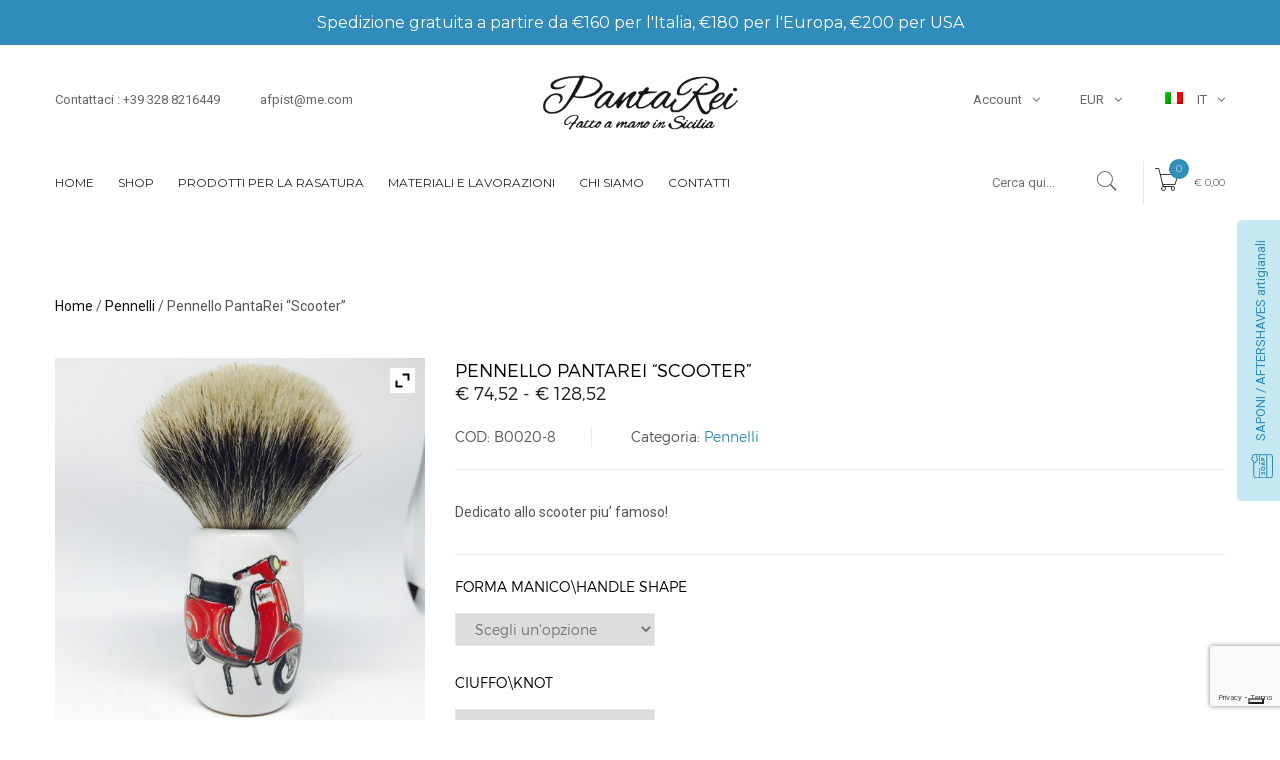

--- FILE ---
content_type: text/html; charset=UTF-8
request_url: https://www.pantareibrushes.it/prodotto/pennello-scooter/
body_size: 19820
content:
<!DOCTYPE html><html lang="it-IT" class="no-js"><head><meta charset="UTF-8" /><meta name="viewport" content="width=device-width, initial-scale=1" /><link rel="profile" href="https://gmpg.org/xfn/11" /><link rel="pingback" href="https://www.pantareibrushes.it/xmlrpc.php" /> <script>document.documentElement.className = document.documentElement.className + ' yes-js js_active js'</script> <meta name='robots' content='index, follow, max-image-preview:large, max-snippet:-1, max-video-preview:-1' /><link rel="alternate" hreflang="it" href="https://www.pantareibrushes.it/prodotto/pennello-scooter/" /><link rel="alternate" hreflang="en" href="https://www.pantareibrushes.it/en/prodotto/shaving-brush-pantarei-scooter/" /><link rel="alternate" hreflang="x-default" href="https://www.pantareibrushes.it/prodotto/pennello-scooter/" /><link media="all" href="https://www.pantareibrushes.it/wp-content/cache/autoptimize/css/autoptimize_1006198f8accfacd5e6fba4da0a57e46.css" rel="stylesheet"><title>Pennello PantaRei &quot;Scooter&quot; - PantaRei Brushes</title><meta name="description" content="Dedicato allo scooter piu&#039; famoso!" /><link rel="canonical" href="https://www.pantareibrushes.it/prodotto/pennello-scooter/" /><meta property="og:locale" content="it_IT" /><meta property="og:type" content="article" /><meta property="og:title" content="Pennello PantaRei &quot;Scooter&quot; - PantaRei Brushes" /><meta property="og:description" content="Dedicato allo scooter piu&#039; famoso!" /><meta property="og:url" content="https://www.pantareibrushes.it/prodotto/pennello-scooter/" /><meta property="og:site_name" content="PantaRei Brushes" /><meta property="article:modified_time" content="2017-11-29T15:47:54+00:00" /><meta property="og:image" content="https://www.pantareibrushes.it/wp-content/uploads/2017/11/IMG_2243-scaled.jpg" /><meta property="og:image:width" content="2560" /><meta property="og:image:height" content="2560" /><meta property="og:image:type" content="image/jpeg" /><meta name="twitter:card" content="summary_large_image" /> <script type="application/ld+json" class="yoast-schema-graph">{"@context":"https://schema.org","@graph":[{"@type":"WebPage","@id":"https://www.pantareibrushes.it/prodotto/pennello-scooter/","url":"https://www.pantareibrushes.it/prodotto/pennello-scooter/","name":"Pennello PantaRei \"Scooter\" - PantaRei Brushes","isPartOf":{"@id":"https://www.pantareibrushes.it/#website"},"primaryImageOfPage":{"@id":"https://www.pantareibrushes.it/prodotto/pennello-scooter/#primaryimage"},"image":{"@id":"https://www.pantareibrushes.it/prodotto/pennello-scooter/#primaryimage"},"thumbnailUrl":"https://www.pantareibrushes.it/wp-content/uploads/2017/11/IMG_2243-scaled.jpg","datePublished":"2017-11-17T21:36:45+00:00","dateModified":"2017-11-29T15:47:54+00:00","description":"Dedicato allo scooter piu' famoso!","breadcrumb":{"@id":"https://www.pantareibrushes.it/prodotto/pennello-scooter/#breadcrumb"},"inLanguage":"it-IT","potentialAction":[{"@type":"ReadAction","target":["https://www.pantareibrushes.it/prodotto/pennello-scooter/"]}]},{"@type":"ImageObject","inLanguage":"it-IT","@id":"https://www.pantareibrushes.it/prodotto/pennello-scooter/#primaryimage","url":"https://www.pantareibrushes.it/wp-content/uploads/2017/11/IMG_2243-scaled.jpg","contentUrl":"https://www.pantareibrushes.it/wp-content/uploads/2017/11/IMG_2243-scaled.jpg","width":2560,"height":2560},{"@type":"BreadcrumbList","@id":"https://www.pantareibrushes.it/prodotto/pennello-scooter/#breadcrumb","itemListElement":[{"@type":"ListItem","position":1,"name":"Home","item":"https://www.pantareibrushes.it/"},{"@type":"ListItem","position":2,"name":"Shop","item":"https://www.pantareibrushes.it/shop/"},{"@type":"ListItem","position":3,"name":"Pennello PantaRei &#8220;Scooter&#8221;"}]},{"@type":"WebSite","@id":"https://www.pantareibrushes.it/#website","url":"https://www.pantareibrushes.it/","name":"PantaRei Brushes","description":"Fatto a mano in Sicilia","potentialAction":[{"@type":"SearchAction","target":{"@type":"EntryPoint","urlTemplate":"https://www.pantareibrushes.it/?s={search_term_string}"},"query-input":{"@type":"PropertyValueSpecification","valueRequired":true,"valueName":"search_term_string"}}],"inLanguage":"it-IT"}]}</script> <link rel='dns-prefetch' href='//static.addtoany.com' /><link rel='dns-prefetch' href='//platform.gelproximity.com' /><link rel='dns-prefetch' href='//fonts.googleapis.com' /><link rel="alternate" type="application/rss+xml" title="PantaRei Brushes &raquo; Feed" href="https://www.pantareibrushes.it/feed/" /><link rel="alternate" type="application/rss+xml" title="PantaRei Brushes &raquo; Feed dei commenti" href="https://www.pantareibrushes.it/comments/feed/" /><link rel="alternate" type="application/rss+xml" title="PantaRei Brushes &raquo; Pennello PantaRei &#8220;Scooter&#8221; Feed dei commenti" href="https://www.pantareibrushes.it/prodotto/pennello-scooter/feed/" /><link rel='stylesheet' id='Roboto-css' href='https://fonts.googleapis.com/css?family=Roboto&#038;ver=6.8.3' type='text/css' media='all' /><link rel='stylesheet' id='kutetheme-ovic-googlefonts-css' href='https://fonts.googleapis.com/css?family=Roboto%3A300%2C100%2C100italic%2C300italic%2C400%2C400italic%2C500%2C500italic%2C700%2C700italic%2C900%2C900italic%7CMontserrat%3A300%2C400%2C700%7CPlayfair%2BDisplay%3A400%2C400italic%2C700%2C700italic%2C900%2C900italic%7CGreat%2BVibes%7COswald%3A400%2C700%2C300%7CRoboto%2BSlab%3A300%2C400%2C700&#038;subset=latin%2Clatin-ext' type='text/css' media='all' /> <script type="text/javascript" src="https://www.pantareibrushes.it/wp-includes/js/jquery/jquery.min.js?ver=3.7.1" id="jquery-core-js"></script> <script type="text/javascript" src="https://www.pantareibrushes.it/wp-includes/js/jquery/jquery-migrate.min.js?ver=3.4.1" id="jquery-migrate-js"></script> <script type="text/javascript" id="addtoany-core-js-before">window.a2a_config=window.a2a_config||{};a2a_config.callbacks=[];a2a_config.overlays=[];a2a_config.templates={};a2a_localize = {
	Share: "Condividi",
	Save: "Salva",
	Subscribe: "Abbonati",
	Email: "Email",
	Bookmark: "Segnalibro",
	ShowAll: "espandi",
	ShowLess: "comprimi",
	FindServices: "Trova servizi",
	FindAnyServiceToAddTo: "Trova subito un servizio da aggiungere",
	PoweredBy: "Powered by",
	ShareViaEmail: "Condividi via email",
	SubscribeViaEmail: "Iscriviti via email",
	BookmarkInYourBrowser: "Aggiungi ai segnalibri",
	BookmarkInstructions: "Premi Ctrl+D o \u2318+D per mettere questa pagina nei preferiti",
	AddToYourFavorites: "Aggiungi ai favoriti",
	SendFromWebOrProgram: "Invia da qualsiasi indirizzo email o programma di posta elettronica",
	EmailProgram: "Programma di posta elettronica",
	More: "Di più&#8230;",
	ThanksForSharing: "Grazie per la condivisione!",
	ThanksForFollowing: "Thanks for following!"
};</script> <script type="text/javascript" defer src="https://static.addtoany.com/menu/page.js" id="addtoany-core-js"></script> <script type="text/javascript" defer src="https://www.pantareibrushes.it/wp-content/plugins/add-to-any/addtoany.min.js?ver=1.1" id="addtoany-jquery-js"></script> <script type="text/javascript" src="https://platform.gelproximity.com/sdk/latest.js?ver=79565223" id="mbe_eship-gel-proxmity-map-js-js"></script> <script type="text/javascript" id="mbe_eship-gel-proxmity-map-initialization-js-before">const mbe_gel_proxmity_data = {"urlEndUser":"https:\/\/platform.gelproximity.com\/gel-enduser-client\/","merchantCode":"MER_002020","apiKey":"cb2a0288-62a6-4289-91c1-d5aa370f6b82","locale":"it_IT","debug":true}</script> <script type="text/javascript" src="https://www.pantareibrushes.it/wp-content/plugins/mail-boxes-etc/lib/js/gel-proximity-map-initilization.js?ver=1469357078" id="mbe_eship-gel-proxmity-map-initialization-js"></script> <script type="text/javascript" src="https://www.pantareibrushes.it/wp-content/plugins/revslider/public/assets/js/jquery.themepunch.tools.min.js?ver=5.4.3.1" id="tp-tools-js"></script> <script type="text/javascript" src="https://www.pantareibrushes.it/wp-content/plugins/revslider/public/assets/js/jquery.themepunch.revolution.min.js?ver=5.4.3.1" id="revmin-js"></script> <script type="text/javascript" src="https://www.pantareibrushes.it/wp-content/plugins/woocommerce/assets/js/jquery-blockui/jquery.blockUI.min.js?ver=2.7.0-wc.10.4.3" id="wc-jquery-blockui-js" data-wp-strategy="defer"></script> <script type="text/javascript" id="wc-add-to-cart-js-extra">var wc_add_to_cart_params = {"ajax_url":"\/wp-admin\/admin-ajax.php","wc_ajax_url":"\/?wc-ajax=%%endpoint%%","i18n_view_cart":"Visualizza carrello","cart_url":"https:\/\/www.pantareibrushes.it\/cart\/","is_cart":"","cart_redirect_after_add":"no"};</script> <script type="text/javascript" src="https://www.pantareibrushes.it/wp-content/plugins/woocommerce/assets/js/frontend/add-to-cart.min.js?ver=10.4.3" id="wc-add-to-cart-js" data-wp-strategy="defer"></script> <script type="text/javascript" id="wc-single-product-js-extra">var wc_single_product_params = {"i18n_required_rating_text":"Seleziona una valutazione","i18n_rating_options":["1 stella su 5","2 stelle su 5","3 stelle su 5","4 stelle su 5","5 stelle su 5"],"i18n_product_gallery_trigger_text":"Visualizza la galleria di immagini a schermo intero","review_rating_required":"yes","flexslider":{"rtl":false,"animation":"slide","smoothHeight":true,"directionNav":false,"controlNav":"thumbnails","slideshow":false,"animationSpeed":500,"animationLoop":false,"allowOneSlide":false},"zoom_enabled":"","zoom_options":[],"photoswipe_enabled":"","photoswipe_options":{"shareEl":false,"closeOnScroll":false,"history":false,"hideAnimationDuration":0,"showAnimationDuration":0},"flexslider_enabled":""};</script> <script type="text/javascript" src="https://www.pantareibrushes.it/wp-content/plugins/woocommerce/assets/js/frontend/single-product.min.js?ver=10.4.3" id="wc-single-product-js" defer="defer" data-wp-strategy="defer"></script> <script type="text/javascript" src="https://www.pantareibrushes.it/wp-content/plugins/woocommerce/assets/js/js-cookie/js.cookie.min.js?ver=2.1.4-wc.10.4.3" id="wc-js-cookie-js" defer="defer" data-wp-strategy="defer"></script> <script type="text/javascript" id="woocommerce-js-extra">var woocommerce_params = {"ajax_url":"\/wp-admin\/admin-ajax.php","wc_ajax_url":"\/?wc-ajax=%%endpoint%%","i18n_password_show":"Mostra password","i18n_password_hide":"Nascondi password"};</script> <script type="text/javascript" src="https://www.pantareibrushes.it/wp-content/plugins/woocommerce/assets/js/frontend/woocommerce.min.js?ver=10.4.3" id="woocommerce-js" defer="defer" data-wp-strategy="defer"></script> <script type="text/javascript" src="https://www.pantareibrushes.it/wp-content/plugins/sitepress-multilingual-cms/templates/language-switchers/legacy-dropdown/script.min.js?ver=1" id="wpml-legacy-dropdown-0-js"></script> <script type="text/javascript" src="https://www.pantareibrushes.it/wp-content/plugins/js_composer/assets/js/vendors/woocommerce-add-to-cart.js?ver=5.1.1" id="vc_woocommerce-add-to-cart-js-js"></script> <!--[if lt IE 9]> <script type="text/javascript" src="https://www.pantareibrushes.it/wp-content/themes/kute-boutique/js/html5.js?ver=6.8.3" id="html5Shiv-js"></script> <![endif]--><link rel="https://api.w.org/" href="https://www.pantareibrushes.it/wp-json/" /><link rel="alternate" title="JSON" type="application/json" href="https://www.pantareibrushes.it/wp-json/wp/v2/product/4072" /><link rel="EditURI" type="application/rsd+xml" title="RSD" href="https://www.pantareibrushes.it/xmlrpc.php?rsd" /><meta name="generator" content="WordPress 6.8.3" /><meta name="generator" content="WooCommerce 10.4.3" /><link rel='shortlink' href='https://www.pantareibrushes.it/?p=4072' /><link rel="alternate" title="oEmbed (JSON)" type="application/json+oembed" href="https://www.pantareibrushes.it/wp-json/oembed/1.0/embed?url=https%3A%2F%2Fwww.pantareibrushes.it%2Fprodotto%2Fpennello-scooter%2F" /><link rel="alternate" title="oEmbed (XML)" type="text/xml+oembed" href="https://www.pantareibrushes.it/wp-json/oembed/1.0/embed?url=https%3A%2F%2Fwww.pantareibrushes.it%2Fprodotto%2Fpennello-scooter%2F&#038;format=xml" /><meta name="generator" content="WPML ver:4.7.6 stt:1,27;" />  <script type="text/javascript">var _iub = _iub || [];
    _iub.csConfiguration = {
        "askConsentAtCookiePolicyUpdate": true,
        "countryDetection": true,
        "enableFadp": true,
        "enableLgpd": true,
        "enableUspr": true,
        "floatingPreferencesButtonDisplay": "bottom-right",
        "lgpdAppliesGlobally": false,
        "perPurposeConsent": true,
        "siteId": 1269847,
        "whitelabel": false,
        "cookiePolicyId": 14703179,
        "banner": {
            "acceptButtonDisplay": true,
            "closeButtonDisplay": false,
            "customizeButtonDisplay": true,
            "explicitWithdrawal": true,
            "listPurposes": true,
            "ownerName": "www.pantareibrushes.it",
            "position": "float-top-center",
            "rejectButtonDisplay": true,
            "showPurposesToggles": true,
            "showTotalNumberOfProviders": true
        }
    };
    _iub.csLangConfiguration = {
        "it": { "cookiePolicyId": 14703179 },
        "en": { "cookiePolicyId": 20589714 }
    };</script> <script type="text/javascript" src="//cs.iubenda.com/sync/1269847.js"></script> <script type="text/javascript" src="//cdn.iubenda.com/cs/gpp/stub.js"></script> <script type="text/javascript" src="//cdn.iubenda.com/cs/iubenda_cs.js" charset="UTF-8" async></script> <meta property="og:image" content="https://www.pantareibrushes.it/wp-content/uploads/2017/11/IMG_2243-scaled.jpg" /> <noscript><style>.woocommerce-product-gallery{ opacity: 1 !important; }</style></noscript><meta name="generator" content="Powered by Visual Composer - drag and drop page builder for WordPress."/> <!--[if lte IE 9]><link rel="stylesheet" type="text/css" href="https://www.pantareibrushes.it/wp-content/plugins/js_composer/assets/css/vc_lte_ie9.min.css" media="screen"><![endif]--><meta name="generator" content="Powered by Slider Revolution 5.4.3.1 - responsive, Mobile-Friendly Slider Plugin for WordPress with comfortable drag and drop interface." /><link rel="icon" href="https://www.pantareibrushes.it/wp-content/uploads/2017/06/cropped-crop-32x32.jpg" sizes="32x32" /><link rel="icon" href="https://www.pantareibrushes.it/wp-content/uploads/2017/06/cropped-crop-192x192.jpg" sizes="192x192" /><link rel="apple-touch-icon" href="https://www.pantareibrushes.it/wp-content/uploads/2017/06/cropped-crop-180x180.jpg" /><meta name="msapplication-TileImage" content="https://www.pantareibrushes.it/wp-content/uploads/2017/06/cropped-crop-270x270.jpg" /> <script type="text/javascript">function setREVStartSize(e){
				try{ var i=jQuery(window).width(),t=9999,r=0,n=0,l=0,f=0,s=0,h=0;					
					if(e.responsiveLevels&&(jQuery.each(e.responsiveLevels,function(e,f){f>i&&(t=r=f,l=e),i>f&&f>r&&(r=f,n=e)}),t>r&&(l=n)),f=e.gridheight[l]||e.gridheight[0]||e.gridheight,s=e.gridwidth[l]||e.gridwidth[0]||e.gridwidth,h=i/s,h=h>1?1:h,f=Math.round(h*f),"fullscreen"==e.sliderLayout){var u=(e.c.width(),jQuery(window).height());if(void 0!=e.fullScreenOffsetContainer){var c=e.fullScreenOffsetContainer.split(",");if (c) jQuery.each(c,function(e,i){u=jQuery(i).length>0?u-jQuery(i).outerHeight(!0):u}),e.fullScreenOffset.split("%").length>1&&void 0!=e.fullScreenOffset&&e.fullScreenOffset.length>0?u-=jQuery(window).height()*parseInt(e.fullScreenOffset,0)/100:void 0!=e.fullScreenOffset&&e.fullScreenOffset.length>0&&(u-=parseInt(e.fullScreenOffset,0))}f=u}else void 0!=e.minHeight&&f<e.minHeight&&(f=e.minHeight);e.c.closest(".rev_slider_wrapper").css({height:f})					
				}catch(d){console.log("Failure at Presize of Slider:"+d)}
			};</script> <link rel="icon" href="https://www.pantareibrushes.it/wp-content/uploads/2017/06/crop.jpg" type="image/x-icon" /> <noscript><style type="text/css">.wpb_animate_when_almost_visible { opacity: 1; }</style></noscript><style type="text/css" data-type="kt_megamenu_shortcodes-custom-css">.vc_custom_1457670808006{padding: 35px !important;}.vc_custom_1457670808006{padding: 35px !important;}.vc_custom_1454131716788{padding: 45px !important;}.vc_custom_1454131203006{background-image: url(https://kutethemes.net/wordpress/boutique2/wp-content/uploads/2016/01/bg-megamenu.png?id=713) !important;background-position: center !important;background-repeat: no-repeat !important;background-size: cover !important;}.vc_custom_1454131633878{margin-bottom: 100px !important;padding-top: 35px !important;padding-right: 35px !important;padding-bottom: 35px !important;padding-left: 35px !important;}.vc_custom_1454131203006{background-image: url(https://www.pantareibrushes.it/wp-content/uploads/2017/06/bg-megamenu.png?id=713) !important;background-position: center !important;background-repeat: no-repeat !important;background-size: cover !important;}.vc_custom_1454131633878{margin-bottom: 100px !important;padding-top: 35px !important;padding-right: 35px !important;padding-bottom: 35px !important;padding-left: 35px !important;}</style> <script async src="https://www.googletagmanager.com/gtag/js?id=UA-118136983-1"></script> <script>window.dataLayer = window.dataLayer || [];
	  function gtag(){dataLayer.push(arguments);}
	  gtag('js', new Date());
    gtag('config', 'UA-118136983-1');
		//ga('set', 'anonymizeIp', true)</script> </head><body class="wp-singular product-template-default single single-product postid-4072 wp-theme-kute-boutique theme-kute-boutique woocommerce woocommerce-page woocommerce-no-js yith-wcan-free wpb-js-composer js-comp-ver-5.1.1 vc_responsive currency-eur"><div id="overlay-body"></div><div id="box-mobile-menu" class="box-mobile-menu full-height full-width"><div class="box-inner"> <a href="#" class="close-menu"><span class="icon pe-7s-close"></span></a></div></div><div id="header-ontop" class="is-sticky"></div><header id="header" class="header style3 style12 is-sticky"><div class="top-box"><h4>Spedizione gratuita a partire da €160 per l'Italia, €180 per l'Europa, €200 per USA</h4></div><div class="container"><div class="topbar"><ul id="menu-top-bar-left-menu" class="boutique-nav topbar-menu left col-lg-5"><li id="menu-item-1905" class="menu-item menu-item-type-custom menu-item-object-custom menu-item-1905"><a title="Contattaci : +39 328 8216449" href="tel:+39%20328%208216449"><span class="title-nav-mn">Contattaci : +39 328 8216449</span></a></li><li id="menu-item-1906" class="menu-item menu-item-type-custom menu-item-object-custom menu-item-1906"><a title="afpist@me.com" href="mailto:afpist@me.com"><span class="title-nav-mn">afpist@me.com</span></a></li></ul><div class="col-sm-12 col-md-12 col-lg-2 logo-main"><div class="logo text-center"> <a href="https://www.pantareibrushes.it"><img alt="PantaRei Brushes" src="https://www.pantareibrushes.it/wp-content/uploads/2017/06/PantaRei_Small.png" class="_rw" /></a></div></div><ul id="menu-top-bar-right-menu" class="boutique-nav topbar-menu right col-lg-5"><li id="menu-item-2108" class="menu-item menu-item-type-post_type menu-item-object-page menu-item-has-children menu-item-2108 menu-item-has-children"><a title="Account" href="https://www.pantareibrushes.it/my-account/"><span class="title-nav-mn">Account</span></a><span class="item-menu-arow"></span><ul role="menu" class=" sub-menu"><li id="menu-item-2261" class="menu-item menu-item-type-post_type menu-item-object-page menu-item-2261"><a title="Wishlist" href="https://www.pantareibrushes.it/wishlist/"><span class="title-nav-mn">Wishlist</span></a></li><li id="menu-item-2110" class="menu-item menu-item-type-post_type menu-item-object-page menu-item-2110"><a title="Cassa" href="https://www.pantareibrushes.it/checkout/"><span class="title-nav-mn">Cassa</span></a></li><li id="menu-item-1907" class="menu-item menu-item-type-custom menu-item-object-custom menu-item-1907 menu-item-sc"> <a href="https://www.pantareibrushes.it/my-account/">Login/Register</a></li></ul></li><li id="menu-item-1908" class="menu-item menu-item-type-custom menu-item-object-custom menu-item-1908 menu-item-sc"> <a class="menu-current-currency"  href="">EUR</a><ul class="sub-menu menu-currency-list"><li> <a class="woocs_flag_view_item" data-currency="USD" href="#"><span class="sym">USD</span></a></li><li> <a class="woocs_flag_view_item" data-currency="EUR" href="#"><span class="sym">EUR</span></a></li></ul></li><li id="menu-item-wpml-ls-109-it" class="menu-item-language menu-item-language-current menu-item wpml-ls-slot-109 wpml-ls-item wpml-ls-item-it wpml-ls-current-language wpml-ls-menu-item wpml-ls-first-item menu-item-type-wpml_ls_menu_item menu-item-object-wpml_ls_menu_item menu-item-has-children menu-item-wpml-ls-109-it menu-item-has-children"><a title="
 &lt;img
 class=&quot;wpml-ls-flag&quot;
 src=&quot;https://www.pantareibrushes.it/wp-content/plugins/sitepress-multilingual-cms/res/flags/it.png&quot;
 alt=&quot;&quot; 
 /&gt;&lt;span class=&quot;wpml-ls-display&quot;&gt;IT&lt;/span&gt;" href="https://www.pantareibrushes.it/prodotto/pennello-scooter/"><span class="glyphicon Passa a IT"></span>&nbsp;<span class="title-nav-mn"><img
 class="wpml-ls-flag"
 src="https://www.pantareibrushes.it/wp-content/plugins/sitepress-multilingual-cms/res/flags/it.png"
 alt="" 
 /><span class="wpml-ls-display">IT</span></span></a><span class="item-menu-arow"></span><ul role="menu" class=" sub-menu"><li id="menu-item-wpml-ls-109-en" class="menu-item-language menu-item wpml-ls-slot-109 wpml-ls-item wpml-ls-item-en wpml-ls-menu-item wpml-ls-last-item menu-item-type-wpml_ls_menu_item menu-item-object-wpml_ls_menu_item menu-item-wpml-ls-109-en"><a title="
 &lt;img
 class=&quot;wpml-ls-flag&quot;
 src=&quot;https://www.pantareibrushes.it/wp-content/plugins/sitepress-multilingual-cms/res/flags/en.png&quot;
 alt=&quot;&quot; 
 /&gt;&lt;span class=&quot;wpml-ls-display&quot;&gt;EN&lt;/span&gt;" href="https://www.pantareibrushes.it/en/prodotto/shaving-brush-pantarei-scooter/"><span class="glyphicon Passa a EN"></span>&nbsp;<span class="title-nav-mn"><img
 class="wpml-ls-flag"
 src="https://www.pantareibrushes.it/wp-content/plugins/sitepress-multilingual-cms/res/flags/en.png"
 alt="" 
 /><span class="wpml-ls-display">EN</span></span></a></li></ul></li></ul></div><div class="main-header"><div class="main-menu-wapper"><div class="row"><div class="col-sm-12"><div class="logo2 text-center"> <a href="https://www.pantareibrushes.it"><img alt="PantaRei Brushes" src="https://www.pantareibrushes.it/wp-content/uploads/2017/06/PantaRei_Small.png" class="_rw" /></a></div></div><div class="col-xs-2 col-sm-3 col-md-8 col-lg-9 main-menu-inner"><ul id="menu-main-menu" class="boutique-nav main-menu clone-main-menu"><li id="menu-item-2149" class="menu-item menu-item-type-post_type menu-item-object-page menu-item-home menu-item-2149"><a title="Home" href="https://www.pantareibrushes.it/"><span class="title-nav-mn">Home</span></a></li><li id="menu-item-2305" class="menu-item menu-item-type-custom menu-item-object-custom menu-item-has-children menu-item-2305 menu-item-has-children"><a title="Shop" href="#"><span class="title-nav-mn">Shop</span></a><span class="item-menu-arow"></span><ul role="menu" class=" sub-menu"><li id="menu-item-7979" class="hidden menu-item menu-item-type-taxonomy menu-item-object-product_cat menu-item-has-children menu-item-7979 menu-item-has-children"><a title="Merchandising" href="https://www.pantareibrushes.it/categoria-prodotto/merchandising/"><span class="title-nav-mn">Merchandising</span></a><span class="item-menu-arow"></span><ul role="menu" class=" sub-menu"><li id="menu-item-7980" class="menu-item menu-item-type-taxonomy menu-item-object-product_cat menu-item-7980"><a title="Abbigliamento" href="https://www.pantareibrushes.it/categoria-prodotto/merchandising/abbigliamento/"><span class="title-nav-mn">Abbigliamento</span></a></li><li id="menu-item-7981" class="menu-item menu-item-type-taxonomy menu-item-object-product_cat menu-item-7981"><a title="Adesivi" href="https://www.pantareibrushes.it/categoria-prodotto/merchandising/adesivi/"><span class="title-nav-mn">Adesivi</span></a></li><li id="menu-item-7982" class="menu-item menu-item-type-taxonomy menu-item-object-product_cat menu-item-7982"><a title="Asciugamani" href="https://www.pantareibrushes.it/categoria-prodotto/merchandising/asciugamani/"><span class="title-nav-mn">Asciugamani</span></a></li><li id="menu-item-7983" class="menu-item menu-item-type-taxonomy menu-item-object-product_cat menu-item-7983"><a title="Portachiavi" href="https://www.pantareibrushes.it/categoria-prodotto/merchandising/portachiavi/"><span class="title-nav-mn">Portachiavi</span></a></li></ul></li><li id="menu-item-4800" class="menu-item menu-item-type-custom menu-item-object-custom menu-item-4800"><a title="IN PRONTA CONSEGNA" href="https://www.pantareibrushes.it/tag-prodotto/pronta-consegna/"><span class="title-nav-mn">IN PRONTA CONSEGNA</span></a></li><li id="menu-item-2302" class="menu-item menu-item-type-taxonomy menu-item-object-product_cat current-product-ancestor current-menu-parent current-product-parent current_page_parent menu-item-2302"><a title="PENNELLI" href="https://www.pantareibrushes.it/categoria-prodotto/brushes/"><span class="title-nav-mn">PENNELLI</span></a></li><li id="menu-item-2298" class="menu-item menu-item-type-taxonomy menu-item-object-product_cat menu-item-has-children menu-item-2298 menu-item-has-children"><a title="CIOTOLE MONTAGGIO" href="https://www.pantareibrushes.it/categoria-prodotto/shaving-bowls-scuttle/"><span class="title-nav-mn">CIOTOLE MONTAGGIO</span></a><span class="item-menu-arow"></span><ul role="menu" class=" sub-menu"><li id="menu-item-2299" class="menu-item menu-item-type-taxonomy menu-item-object-product_cat menu-item-2299"><a title="CIOTOLE CLASSICHE" href="https://www.pantareibrushes.it/categoria-prodotto/shaving-bowls-scuttle/classic-shaving-bowls/"><span class="title-nav-mn">CIOTOLE CLASSICHE</span></a></li><li id="menu-item-2300" class="menu-item menu-item-type-taxonomy menu-item-object-product_cat menu-item-2300"><a title="SCUTTLE" href="https://www.pantareibrushes.it/categoria-prodotto/shaving-bowls-scuttle/shaving-scuttle/"><span class="title-nav-mn">SCUTTLE</span></a></li></ul></li><li id="menu-item-2301" class="menu-item menu-item-type-taxonomy menu-item-object-product_cat menu-item-2301"><a title="CORAMELLE" href="https://www.pantareibrushes.it/categoria-prodotto/strops/"><span class="title-nav-mn">CORAMELLE</span></a></li><li id="menu-item-2304" class="menu-item menu-item-type-taxonomy menu-item-object-product_cat menu-item-2304"><a title="PORTA SAPONI" href="https://www.pantareibrushes.it/categoria-prodotto/soap-dishes/"><span class="title-nav-mn">PORTA SAPONI</span></a></li><li id="menu-item-2303" class="menu-item menu-item-type-taxonomy menu-item-object-product_cat menu-item-2303"><a title="PORTA COLONIA" href="https://www.pantareibrushes.it/categoria-prodotto/containers/"><span class="title-nav-mn">PORTA COLONIA</span></a></li><li id="menu-item-7989" class="menu-item menu-item-type-taxonomy menu-item-object-product_cat menu-item-7989"><a title="Portapennello" href="https://www.pantareibrushes.it/categoria-prodotto/prodotti-per-la-rasatura/portapennello/"><span class="title-nav-mn">Portapennello</span></a></li><li id="menu-item-8908" class="menu-item menu-item-type-taxonomy menu-item-object-product_cat menu-item-8908"><a title="Mug" href="https://www.pantareibrushes.it/categoria-prodotto/shaving-bowls-scuttle/mug/"><span class="title-nav-mn">Mug</span></a></li></ul></li><li id="menu-item-7984" class="menu-item menu-item-type-taxonomy menu-item-object-product_cat menu-item-has-children menu-item-7984 menu-item-has-children"><a title="Prodotti per la rasatura" href="https://www.pantareibrushes.it/categoria-prodotto/prodotti-per-la-rasatura/"><span class="title-nav-mn">Prodotti per la rasatura</span></a><span class="item-menu-arow"></span><ul role="menu" class=" sub-menu"><li id="menu-item-7987" class="menu-item menu-item-type-taxonomy menu-item-object-product_cat menu-item-7987"><a title="Saponi da Barba" href="https://www.pantareibrushes.it/categoria-prodotto/prodotti-per-la-rasatura/shaving-soap/"><span class="title-nav-mn">Saponi da Barba</span></a></li><li id="menu-item-7988" class="menu-item menu-item-type-taxonomy menu-item-object-product_cat menu-item-7988"><a title="DopoBarba" href="https://www.pantareibrushes.it/categoria-prodotto/prodotti-per-la-rasatura/dopobarba/"><span class="title-nav-mn">DopoBarba</span></a></li></ul></li><li id="menu-item-7990" class="menu-item menu-item-type-custom menu-item-object-custom menu-item-has-children menu-item-7990 menu-item-has-children"><a title="MATERIALI E LAVORAZIONI" href="#"><span class="title-nav-mn">MATERIALI E LAVORAZIONI</span></a><span class="item-menu-arow"></span><ul role="menu" class=" sub-menu"><li id="menu-item-7991" class="menu-item menu-item-type-post_type menu-item-object-page menu-item-7991"><a title="I Ciuffi" href="https://www.pantareibrushes.it/i-ciuffi/"><span class="title-nav-mn">I Ciuffi</span></a></li><li id="menu-item-7992" class="menu-item menu-item-type-post_type menu-item-object-page menu-item-7992"><a title="Lavorazione" href="https://www.pantareibrushes.it/lavorazione/"><span class="title-nav-mn">Lavorazione</span></a></li><li id="menu-item-7993" class="menu-item menu-item-type-post_type menu-item-object-page menu-item-7993"><a title="Materiali" href="https://www.pantareibrushes.it/materiali/"><span class="title-nav-mn">Materiali</span></a></li></ul></li><li id="menu-item-2116" class="menu-item menu-item-type-post_type menu-item-object-page menu-item-2116"><a title="Chi Siamo" href="https://www.pantareibrushes.it/about-us/"><span class="title-nav-mn">Chi Siamo</span></a></li><li id="menu-item-2115" class="menu-item menu-item-type-post_type menu-item-object-page menu-item-2115"><a title="Contatti" href="https://www.pantareibrushes.it/contact/"><span class="title-nav-mn">Contatti</span></a></li></ul> <a href="#" class="mobile-navigation"><i class="fa fa-bars"></i></a></div><div class="col-xs-10 col-sm-9 col-md-4 col-lg-3 control-wapper"><div class="box-control"><form method="get" action="https://www.pantareibrushes.it/" class="box-search"> <input type="hidden" name="post_type" value="product" /> <input class="search" value="" type="text" name="s"  placeholder="Cerca qui..." /> <button type="submit" class="button-search"> <span class="pe-7s-search"></span> </button></form><div class="mini-cart boutique-mini-cart"> <a class="cart-link" href="https://www.pantareibrushes.it/cart/"> <span class="icon pe-7s-cart"></span> <span class="count">0</span> <span class="text">Il Mio Carrello</span> <span class="sub-total"><span class="woocs_special_price_code" ><span class="woocommerce-Price-amount amount"><bdi><span class="woocommerce-Price-currencySymbol">&euro;</span>&nbsp;0,00</bdi></span></span></span> </a><div class="show-shopping-cart cart-empty"><h3 class="title"> Non ci sono articoli nel carrello.</h3></div></div></div></div></div></div></div></div></header><div class="main-container shop-page no-sidebar"><div class="container"><div class="shop-banner normal"> <img src="https://fptest.x10host.com/pantarei/wp-content/uploads/2017/07/Products.png" alt=""></div><div id="primary" class="content-area"><main id="main" class="site-main" role="main"><nav class="woocommerce-breadcrumb"><a href="https://www.pantareibrushes.it">Home</a> &#47; <a href="https://www.pantareibrushes.it/categoria-prodotto/brushes/">Pennelli</a> &#47; Pennello PantaRei &#8220;Scooter&#8221;</nav><div class="row"><div class="main-content col-sm-12"><div class="woocommerce-notices-wrapper"></div><div itemscope itemtype="http://schema.org/Product" id="product-4072" class="single-product post-4072 product type-product status-publish has-post-thumbnail product_cat-brushes first instock shipping-taxable purchasable product-type-variable"><div class="row" id="single-product"><div class="col-sm-5 col-md-4"><div class="product-detail-image style2"> <input type="hidden" id="yith_wczm_traffic_light" value="free"><div class="images
"><div class="woocommerce-product-gallery__image "><a href="https://www.pantareibrushes.it/wp-content/uploads/2017/11/IMG_2243-scaled.jpg" itemprop="image" class="yith_magnifier_zoom woocommerce-main-image" title="IMG_2243"><img width="600" height="600" src="https://www.pantareibrushes.it/wp-content/uploads/2017/11/IMG_2243-600x600.jpg" class="attachment-shop_single size-shop_single wp-post-image" alt="" decoding="async" fetchpriority="high" srcset="https://www.pantareibrushes.it/wp-content/uploads/2017/11/IMG_2243-600x600.jpg 600w, https://www.pantareibrushes.it/wp-content/uploads/2017/11/IMG_2243-300x300.jpg 300w, https://www.pantareibrushes.it/wp-content/uploads/2017/11/IMG_2243-100x100.jpg 100w, https://www.pantareibrushes.it/wp-content/uploads/2017/11/IMG_2243-150x150.jpg 150w, https://www.pantareibrushes.it/wp-content/uploads/2017/11/IMG_2243-768x768.jpg 768w, https://www.pantareibrushes.it/wp-content/uploads/2017/11/IMG_2243-1024x1024.jpg 1024w, https://www.pantareibrushes.it/wp-content/uploads/2017/11/IMG_2243-180x180.jpg 180w, https://www.pantareibrushes.it/wp-content/uploads/2017/11/IMG_2243-270x270.jpg 270w, https://www.pantareibrushes.it/wp-content/uploads/2017/11/IMG_2243-40x40.jpg 40w" sizes="(max-width: 600px) 100vw, 600px" /></a></div><div class="expand-button-hidden" style="display: none;"> <svg width="19px" height="19px" viewBox="0 0 19 19" version="1.1" xmlns="http://www.w3.org/2000/svg" xmlns:xlink="http://www.w3.org/1999/xlink"> <defs> <rect id="path-1" x="0" y="0" width="30" height="30"></rect> </defs> <g id="Page-1" stroke="none" stroke-width="1" fill="none" fill-rule="evenodd"> <g id="Product-page---example-1" transform="translate(-940.000000, -1014.000000)"> <g id="arrow-/-expand" transform="translate(934.500000, 1008.500000)"> <mask id="mask-2" fill="white"> <use xlink:href="#path-1"></use> </mask> <g id="arrow-/-expand-(Background/Mask)"></g> <path d="M21.25,8.75 L15,8.75 L15,6.25 L23.75,6.25 L23.740468,15.0000006 L21.25,15.0000006 L21.25,8.75 Z M8.75,21.25 L15,21.25 L15,23.75 L6.25,23.75 L6.25953334,14.9999988 L8.75,14.9999988 L8.75,21.25 Z" fill="#000000" mask="url(#mask-2)"></path> </g> </g> </g> </svg></div><div class="zoom-button-hidden" style="display: none;"> <svg width="22px" height="22px" viewBox="0 0 22 22" version="1.1" xmlns="http://www.w3.org/2000/svg" xmlns:xlink="http://www.w3.org/1999/xlink"> <defs> <rect id="path-1" x="0" y="0" width="30" height="30"></rect> </defs> <g id="Page-1" stroke="none" stroke-width="1" fill="none" fill-rule="evenodd"> <g id="Product-page---example-1" transform="translate(-990.000000, -1013.000000)"> <g id="edit-/-search" transform="translate(986.000000, 1010.000000)"> <mask id="mask-2" fill="white"> <use xlink:href="#path-1"></use> </mask> <g id="edit-/-search-(Background/Mask)"></g> <path d="M17.9704714,15.5960917 C20.0578816,12.6670864 19.7876957,8.57448101 17.1599138,5.94669908 C14.2309815,3.01776677 9.4822444,3.01776707 6.55331239,5.94669908 C3.62438008,8.87563139 3.62438008,13.6243683 6.55331239,16.5533006 C9.18109432,19.1810825 13.2736993,19.4512688 16.2027049,17.3638582 L23.3470976,24.5082521 L25.1148653,22.7404845 L17.9704714,15.5960917 C19.3620782,13.6434215 19.3620782,13.6434215 17.9704714,15.5960917 Z M15.3921473,7.71446586 C17.3447686,9.6670872 17.3447686,12.8329128 15.3921473,14.7855341 C13.4395258,16.7381556 10.273701,16.7381555 8.32107961,14.7855341 C6.36845812,12.8329127 6.36845812,9.66708735 8.32107961,7.71446586 C10.273701,5.76184452 13.4395258,5.76184437 15.3921473,7.71446586 C16.6938949,9.01621342 16.6938949,9.01621342 15.3921473,7.71446586 Z" fill="#000000" mask="url(#mask-2)"></path> </g> </g> </g> </svg></div><div class="thumbnails slider"><ul class="yith_magnifier_gallery" data-columns="3" data-circular="yes" data-slider_infinite="yes" data-auto_carousel=""><li class="yith_magnifier_thumbnail first active-thumbnail" style="width: 30%;margin-left: 1.6666666666667%;margin-right: 1.6666666666667%"><a href="https://www.pantareibrushes.it/wp-content/uploads/2017/11/IMG_2243-scaled.jpg" class="yith_magnifier_thumbnail first active-thumbnail" title="IMG_2243" data-small="https://www.pantareibrushes.it/wp-content/uploads/2017/11/IMG_2243-600x600.jpg"><img width="180" height="180" src="https://www.pantareibrushes.it/wp-content/uploads/2017/11/IMG_2243-180x180.jpg" class="attachment-shop_thumbnail size-shop_thumbnail" alt="" /></a></li><li class="yith_magnifier_thumbnail inactive-thumbnail" style="width: 30%;margin-left: 1.6666666666667%;margin-right: 1.6666666666667%"><a href="https://www.pantareibrushes.it/wp-content/uploads/2017/11/IMG_2242-scaled.jpg" class="yith_magnifier_thumbnail inactive-thumbnail" title="IMG_2242" data-small="https://www.pantareibrushes.it/wp-content/uploads/2017/11/IMG_2242-600x600.jpg"><img width="180" height="180" src="https://www.pantareibrushes.it/wp-content/uploads/2017/11/IMG_2242-180x180.jpg" class="attachment-shop_thumbnail size-shop_thumbnail" alt="" /></a></li></ul> <input id="yith_wc_zm_carousel_controler" type="hidden" value="1"></div></div> <script type="text/javascript" charset="utf-8">var yith_magnifier_options = {
		enableSlider: true,

				sliderOptions: {
			responsive: 'true',
			circular: true,
			infinite: true,
			direction: 'left',
			debug: false,
			auto: false,
			align: 'left',
			prev: {
				button: "#slider-prev",
				key: "left"
			},
			next: {
				button: "#slider-next",
				key: "right"
			},
			scroll: {
				items: 1,
				pauseOnHover: true
			},
			items: {
				visible: 3			}
		},

		

		
		showTitle: false,
		zoomWidth: 'auto',
		zoomHeight: 'auto',
		position: 'inside',
		softFocus: false,
		adjustY: 0,
		disableRightClick: false,
		phoneBehavior: 'inside',
		zoom_wrap_additional_css: '',
		lensOpacity: '0.5',
		loadingLabel: 'Caricamento...',
	};</script> </div></div><div class="col-sm-7 col-md-8"><div class="summary entry-summary product-details-right style2"><h1 class="product_title entry-title">Pennello PantaRei &#8220;Scooter&#8221;</h1><p class="price"><span class="woocs_price_code" data-currency="" data-redraw-id="6962ff2992bea"  data-product-id="4072"><span class="woocommerce-Price-amount amount" aria-hidden="true"><bdi><span class="woocommerce-Price-currencySymbol">&euro;</span>&nbsp;74,52</bdi></span> <span aria-hidden="true">-</span> <span class="woocommerce-Price-amount amount" aria-hidden="true"><bdi><span class="woocommerce-Price-currencySymbol">&euro;</span>&nbsp;128,52</bdi></span><span class="screen-reader-text">Fascia di prezzo: da &euro;&nbsp;74,52 a &euro;&nbsp;128,52</span></span></p><div class="product_meta"> <span class="sku_wrapper">COD: <span class="sku">B0020-8</span></span> <span class="posted_in">Categoria: <a href="https://www.pantareibrushes.it/categoria-prodotto/brushes/" rel="tag">Pennelli</a></span></div><div class="short-descript" itemprop="description"><p>Dedicato allo scooter piu&#8217; famoso!</p></div><form class="variations_form cart" method="post" enctype='multipart/form-data' data-product_id="4072" data-product_variations="[{&quot;attributes&quot;:{&quot;attribute_pa_handle-shape&quot;:&quot;&quot;,&quot;attribute_pa_ciuffo-knot&quot;:&quot;mustang&quot;},&quot;availability_html&quot;:&quot;&quot;,&quot;backorders_allowed&quot;:false,&quot;dimensions&quot;:{&quot;length&quot;:&quot;&quot;,&quot;width&quot;:&quot;&quot;,&quot;height&quot;:&quot;&quot;},&quot;dimensions_html&quot;:&quot;N\/A&quot;,&quot;display_price&quot;:117.719999999999998863131622783839702606201171875,&quot;display_regular_price&quot;:117.719999999999998863131622783839702606201171875,&quot;image&quot;:{&quot;title&quot;:&quot;IMG_2243&quot;,&quot;caption&quot;:&quot;&quot;,&quot;url&quot;:&quot;https:\/\/www.pantareibrushes.it\/wp-content\/uploads\/2017\/11\/IMG_2243-scaled.jpg&quot;,&quot;alt&quot;:&quot;IMG_2243&quot;,&quot;src&quot;:&quot;https:\/\/www.pantareibrushes.it\/wp-content\/uploads\/2017\/11\/IMG_2243-600x600.jpg&quot;,&quot;srcset&quot;:&quot;https:\/\/www.pantareibrushes.it\/wp-content\/uploads\/2017\/11\/IMG_2243-600x600.jpg 600w, https:\/\/www.pantareibrushes.it\/wp-content\/uploads\/2017\/11\/IMG_2243-300x300.jpg 300w, https:\/\/www.pantareibrushes.it\/wp-content\/uploads\/2017\/11\/IMG_2243-100x100.jpg 100w, https:\/\/www.pantareibrushes.it\/wp-content\/uploads\/2017\/11\/IMG_2243-150x150.jpg 150w, https:\/\/www.pantareibrushes.it\/wp-content\/uploads\/2017\/11\/IMG_2243-768x768.jpg 768w, https:\/\/www.pantareibrushes.it\/wp-content\/uploads\/2017\/11\/IMG_2243-1024x1024.jpg 1024w, https:\/\/www.pantareibrushes.it\/wp-content\/uploads\/2017\/11\/IMG_2243-180x180.jpg 180w, https:\/\/www.pantareibrushes.it\/wp-content\/uploads\/2017\/11\/IMG_2243-270x270.jpg 270w, https:\/\/www.pantareibrushes.it\/wp-content\/uploads\/2017\/11\/IMG_2243-40x40.jpg 40w&quot;,&quot;sizes&quot;:&quot;(max-width: 600px) 100vw, 600px&quot;,&quot;full_src&quot;:&quot;https:\/\/www.pantareibrushes.it\/wp-content\/uploads\/2017\/11\/IMG_2243-scaled.jpg&quot;,&quot;full_src_w&quot;:2560,&quot;full_src_h&quot;:2560,&quot;gallery_thumbnail_src&quot;:&quot;https:\/\/www.pantareibrushes.it\/wp-content\/uploads\/2017\/11\/IMG_2243-100x100.jpg&quot;,&quot;gallery_thumbnail_src_w&quot;:100,&quot;gallery_thumbnail_src_h&quot;:100,&quot;thumb_src&quot;:&quot;https:\/\/www.pantareibrushes.it\/wp-content\/uploads\/2017\/11\/IMG_2243-300x300.jpg&quot;,&quot;thumb_src_w&quot;:300,&quot;thumb_src_h&quot;:300,&quot;src_w&quot;:600,&quot;src_h&quot;:600},&quot;image_id&quot;:4113,&quot;is_downloadable&quot;:false,&quot;is_in_stock&quot;:true,&quot;is_purchasable&quot;:true,&quot;is_sold_individually&quot;:&quot;no&quot;,&quot;is_virtual&quot;:false,&quot;max_qty&quot;:&quot;&quot;,&quot;min_qty&quot;:1,&quot;price_html&quot;:&quot;&lt;span class=\&quot;price\&quot;&gt;&lt;span class=\&quot;woocs_price_code\&quot; data-currency=\&quot;\&quot; data-redraw-id=\&quot;6962ff2995beb\&quot;  data-product-id=\&quot;4073\&quot;&gt;&lt;span class=\&quot;woocommerce-Price-amount amount\&quot;&gt;&lt;bdi&gt;&lt;span class=\&quot;woocommerce-Price-currencySymbol\&quot;&gt;&amp;euro;&lt;\/span&gt;&amp;nbsp;117,72&lt;\/bdi&gt;&lt;\/span&gt;&lt;\/span&gt;&lt;\/span&gt;&quot;,&quot;sku&quot;:&quot;B0020-8&quot;,&quot;variation_description&quot;:&quot;&quot;,&quot;variation_id&quot;:4073,&quot;variation_is_active&quot;:true,&quot;variation_is_visible&quot;:true,&quot;weight&quot;:&quot;&quot;,&quot;weight_html&quot;:&quot;N\/A&quot;,&quot;woosb_image&quot;:&quot;&lt;img width=\&quot;300\&quot; height=\&quot;300\&quot; src=\&quot;https:\/\/www.pantareibrushes.it\/wp-content\/uploads\/2017\/11\/IMG_2243-300x300.jpg\&quot; class=\&quot;attachment-woocommerce_thumbnail size-woocommerce_thumbnail\&quot; alt=\&quot;\&quot; decoding=\&quot;async\&quot; loading=\&quot;lazy\&quot; srcset=\&quot;https:\/\/www.pantareibrushes.it\/wp-content\/uploads\/2017\/11\/IMG_2243-300x300.jpg 300w, https:\/\/www.pantareibrushes.it\/wp-content\/uploads\/2017\/11\/IMG_2243-100x100.jpg 100w, https:\/\/www.pantareibrushes.it\/wp-content\/uploads\/2017\/11\/IMG_2243-600x600.jpg 600w, https:\/\/www.pantareibrushes.it\/wp-content\/uploads\/2017\/11\/IMG_2243-150x150.jpg 150w, https:\/\/www.pantareibrushes.it\/wp-content\/uploads\/2017\/11\/IMG_2243-768x768.jpg 768w, https:\/\/www.pantareibrushes.it\/wp-content\/uploads\/2017\/11\/IMG_2243-1024x1024.jpg 1024w, https:\/\/www.pantareibrushes.it\/wp-content\/uploads\/2017\/11\/IMG_2243-180x180.jpg 180w, https:\/\/www.pantareibrushes.it\/wp-content\/uploads\/2017\/11\/IMG_2243-270x270.jpg 270w, https:\/\/www.pantareibrushes.it\/wp-content\/uploads\/2017\/11\/IMG_2243-40x40.jpg 40w\&quot; sizes=\&quot;auto, (max-width: 300px) 100vw, 300px\&quot; \/&gt;&quot;,&quot;image_magnifier&quot;:&quot;&quot;},{&quot;attributes&quot;:{&quot;attribute_pa_handle-shape&quot;:&quot;&quot;,&quot;attribute_pa_ciuffo-knot&quot;:&quot;setola-maiale&quot;},&quot;availability_html&quot;:&quot;&quot;,&quot;backorders_allowed&quot;:false,&quot;dimensions&quot;:{&quot;length&quot;:&quot;&quot;,&quot;width&quot;:&quot;&quot;,&quot;height&quot;:&quot;&quot;},&quot;dimensions_html&quot;:&quot;N\/A&quot;,&quot;display_price&quot;:79.9200000000000017053025658242404460906982421875,&quot;display_regular_price&quot;:79.9200000000000017053025658242404460906982421875,&quot;image&quot;:{&quot;title&quot;:&quot;IMG_2243&quot;,&quot;caption&quot;:&quot;&quot;,&quot;url&quot;:&quot;https:\/\/www.pantareibrushes.it\/wp-content\/uploads\/2017\/11\/IMG_2243-scaled.jpg&quot;,&quot;alt&quot;:&quot;IMG_2243&quot;,&quot;src&quot;:&quot;https:\/\/www.pantareibrushes.it\/wp-content\/uploads\/2017\/11\/IMG_2243-600x600.jpg&quot;,&quot;srcset&quot;:&quot;https:\/\/www.pantareibrushes.it\/wp-content\/uploads\/2017\/11\/IMG_2243-600x600.jpg 600w, https:\/\/www.pantareibrushes.it\/wp-content\/uploads\/2017\/11\/IMG_2243-300x300.jpg 300w, https:\/\/www.pantareibrushes.it\/wp-content\/uploads\/2017\/11\/IMG_2243-100x100.jpg 100w, https:\/\/www.pantareibrushes.it\/wp-content\/uploads\/2017\/11\/IMG_2243-150x150.jpg 150w, https:\/\/www.pantareibrushes.it\/wp-content\/uploads\/2017\/11\/IMG_2243-768x768.jpg 768w, https:\/\/www.pantareibrushes.it\/wp-content\/uploads\/2017\/11\/IMG_2243-1024x1024.jpg 1024w, https:\/\/www.pantareibrushes.it\/wp-content\/uploads\/2017\/11\/IMG_2243-180x180.jpg 180w, https:\/\/www.pantareibrushes.it\/wp-content\/uploads\/2017\/11\/IMG_2243-270x270.jpg 270w, https:\/\/www.pantareibrushes.it\/wp-content\/uploads\/2017\/11\/IMG_2243-40x40.jpg 40w&quot;,&quot;sizes&quot;:&quot;(max-width: 600px) 100vw, 600px&quot;,&quot;full_src&quot;:&quot;https:\/\/www.pantareibrushes.it\/wp-content\/uploads\/2017\/11\/IMG_2243-scaled.jpg&quot;,&quot;full_src_w&quot;:2560,&quot;full_src_h&quot;:2560,&quot;gallery_thumbnail_src&quot;:&quot;https:\/\/www.pantareibrushes.it\/wp-content\/uploads\/2017\/11\/IMG_2243-100x100.jpg&quot;,&quot;gallery_thumbnail_src_w&quot;:100,&quot;gallery_thumbnail_src_h&quot;:100,&quot;thumb_src&quot;:&quot;https:\/\/www.pantareibrushes.it\/wp-content\/uploads\/2017\/11\/IMG_2243-300x300.jpg&quot;,&quot;thumb_src_w&quot;:300,&quot;thumb_src_h&quot;:300,&quot;src_w&quot;:600,&quot;src_h&quot;:600},&quot;image_id&quot;:4113,&quot;is_downloadable&quot;:false,&quot;is_in_stock&quot;:true,&quot;is_purchasable&quot;:true,&quot;is_sold_individually&quot;:&quot;no&quot;,&quot;is_virtual&quot;:false,&quot;max_qty&quot;:&quot;&quot;,&quot;min_qty&quot;:1,&quot;price_html&quot;:&quot;&lt;span class=\&quot;price\&quot;&gt;&lt;span class=\&quot;woocs_price_code\&quot; data-currency=\&quot;\&quot; data-redraw-id=\&quot;6962ff2996dc6\&quot;  data-product-id=\&quot;4074\&quot;&gt;&lt;span class=\&quot;woocommerce-Price-amount amount\&quot;&gt;&lt;bdi&gt;&lt;span class=\&quot;woocommerce-Price-currencySymbol\&quot;&gt;&amp;euro;&lt;\/span&gt;&amp;nbsp;79,92&lt;\/bdi&gt;&lt;\/span&gt;&lt;\/span&gt;&lt;\/span&gt;&quot;,&quot;sku&quot;:&quot;B0020-8&quot;,&quot;variation_description&quot;:&quot;&quot;,&quot;variation_id&quot;:4074,&quot;variation_is_active&quot;:true,&quot;variation_is_visible&quot;:true,&quot;weight&quot;:&quot;&quot;,&quot;weight_html&quot;:&quot;N\/A&quot;,&quot;woosb_image&quot;:&quot;&lt;img width=\&quot;300\&quot; height=\&quot;300\&quot; src=\&quot;https:\/\/www.pantareibrushes.it\/wp-content\/uploads\/2017\/11\/IMG_2243-300x300.jpg\&quot; class=\&quot;attachment-woocommerce_thumbnail size-woocommerce_thumbnail\&quot; alt=\&quot;\&quot; decoding=\&quot;async\&quot; loading=\&quot;lazy\&quot; srcset=\&quot;https:\/\/www.pantareibrushes.it\/wp-content\/uploads\/2017\/11\/IMG_2243-300x300.jpg 300w, https:\/\/www.pantareibrushes.it\/wp-content\/uploads\/2017\/11\/IMG_2243-100x100.jpg 100w, https:\/\/www.pantareibrushes.it\/wp-content\/uploads\/2017\/11\/IMG_2243-600x600.jpg 600w, https:\/\/www.pantareibrushes.it\/wp-content\/uploads\/2017\/11\/IMG_2243-150x150.jpg 150w, https:\/\/www.pantareibrushes.it\/wp-content\/uploads\/2017\/11\/IMG_2243-768x768.jpg 768w, https:\/\/www.pantareibrushes.it\/wp-content\/uploads\/2017\/11\/IMG_2243-1024x1024.jpg 1024w, https:\/\/www.pantareibrushes.it\/wp-content\/uploads\/2017\/11\/IMG_2243-180x180.jpg 180w, https:\/\/www.pantareibrushes.it\/wp-content\/uploads\/2017\/11\/IMG_2243-270x270.jpg 270w, https:\/\/www.pantareibrushes.it\/wp-content\/uploads\/2017\/11\/IMG_2243-40x40.jpg 40w\&quot; sizes=\&quot;auto, (max-width: 300px) 100vw, 300px\&quot; \/&gt;&quot;,&quot;image_magnifier&quot;:&quot;&quot;},{&quot;attributes&quot;:{&quot;attribute_pa_handle-shape&quot;:&quot;&quot;,&quot;attribute_pa_ciuffo-knot&quot;:&quot;sintetico-nero&quot;},&quot;availability_html&quot;:&quot;&quot;,&quot;backorders_allowed&quot;:false,&quot;dimensions&quot;:{&quot;length&quot;:&quot;&quot;,&quot;width&quot;:&quot;&quot;,&quot;height&quot;:&quot;&quot;},&quot;dimensions_html&quot;:&quot;N\/A&quot;,&quot;display_price&quot;:100.43999999999999772626324556767940521240234375,&quot;display_regular_price&quot;:100.43999999999999772626324556767940521240234375,&quot;image&quot;:{&quot;title&quot;:&quot;IMG_2243&quot;,&quot;caption&quot;:&quot;&quot;,&quot;url&quot;:&quot;https:\/\/www.pantareibrushes.it\/wp-content\/uploads\/2017\/11\/IMG_2243-scaled.jpg&quot;,&quot;alt&quot;:&quot;IMG_2243&quot;,&quot;src&quot;:&quot;https:\/\/www.pantareibrushes.it\/wp-content\/uploads\/2017\/11\/IMG_2243-600x600.jpg&quot;,&quot;srcset&quot;:&quot;https:\/\/www.pantareibrushes.it\/wp-content\/uploads\/2017\/11\/IMG_2243-600x600.jpg 600w, https:\/\/www.pantareibrushes.it\/wp-content\/uploads\/2017\/11\/IMG_2243-300x300.jpg 300w, https:\/\/www.pantareibrushes.it\/wp-content\/uploads\/2017\/11\/IMG_2243-100x100.jpg 100w, https:\/\/www.pantareibrushes.it\/wp-content\/uploads\/2017\/11\/IMG_2243-150x150.jpg 150w, https:\/\/www.pantareibrushes.it\/wp-content\/uploads\/2017\/11\/IMG_2243-768x768.jpg 768w, https:\/\/www.pantareibrushes.it\/wp-content\/uploads\/2017\/11\/IMG_2243-1024x1024.jpg 1024w, https:\/\/www.pantareibrushes.it\/wp-content\/uploads\/2017\/11\/IMG_2243-180x180.jpg 180w, https:\/\/www.pantareibrushes.it\/wp-content\/uploads\/2017\/11\/IMG_2243-270x270.jpg 270w, https:\/\/www.pantareibrushes.it\/wp-content\/uploads\/2017\/11\/IMG_2243-40x40.jpg 40w&quot;,&quot;sizes&quot;:&quot;(max-width: 600px) 100vw, 600px&quot;,&quot;full_src&quot;:&quot;https:\/\/www.pantareibrushes.it\/wp-content\/uploads\/2017\/11\/IMG_2243-scaled.jpg&quot;,&quot;full_src_w&quot;:2560,&quot;full_src_h&quot;:2560,&quot;gallery_thumbnail_src&quot;:&quot;https:\/\/www.pantareibrushes.it\/wp-content\/uploads\/2017\/11\/IMG_2243-100x100.jpg&quot;,&quot;gallery_thumbnail_src_w&quot;:100,&quot;gallery_thumbnail_src_h&quot;:100,&quot;thumb_src&quot;:&quot;https:\/\/www.pantareibrushes.it\/wp-content\/uploads\/2017\/11\/IMG_2243-300x300.jpg&quot;,&quot;thumb_src_w&quot;:300,&quot;thumb_src_h&quot;:300,&quot;src_w&quot;:600,&quot;src_h&quot;:600},&quot;image_id&quot;:4113,&quot;is_downloadable&quot;:false,&quot;is_in_stock&quot;:true,&quot;is_purchasable&quot;:true,&quot;is_sold_individually&quot;:&quot;no&quot;,&quot;is_virtual&quot;:false,&quot;max_qty&quot;:&quot;&quot;,&quot;min_qty&quot;:1,&quot;price_html&quot;:&quot;&lt;span class=\&quot;price\&quot;&gt;&lt;span class=\&quot;woocs_price_code\&quot; data-currency=\&quot;\&quot; data-redraw-id=\&quot;6962ff2997f8a\&quot;  data-product-id=\&quot;4075\&quot;&gt;&lt;span class=\&quot;woocommerce-Price-amount amount\&quot;&gt;&lt;bdi&gt;&lt;span class=\&quot;woocommerce-Price-currencySymbol\&quot;&gt;&amp;euro;&lt;\/span&gt;&amp;nbsp;100,44&lt;\/bdi&gt;&lt;\/span&gt;&lt;\/span&gt;&lt;\/span&gt;&quot;,&quot;sku&quot;:&quot;B0020-8&quot;,&quot;variation_description&quot;:&quot;&quot;,&quot;variation_id&quot;:4075,&quot;variation_is_active&quot;:true,&quot;variation_is_visible&quot;:true,&quot;weight&quot;:&quot;&quot;,&quot;weight_html&quot;:&quot;N\/A&quot;,&quot;woosb_image&quot;:&quot;&lt;img width=\&quot;300\&quot; height=\&quot;300\&quot; src=\&quot;https:\/\/www.pantareibrushes.it\/wp-content\/uploads\/2017\/11\/IMG_2243-300x300.jpg\&quot; class=\&quot;attachment-woocommerce_thumbnail size-woocommerce_thumbnail\&quot; alt=\&quot;\&quot; decoding=\&quot;async\&quot; loading=\&quot;lazy\&quot; srcset=\&quot;https:\/\/www.pantareibrushes.it\/wp-content\/uploads\/2017\/11\/IMG_2243-300x300.jpg 300w, https:\/\/www.pantareibrushes.it\/wp-content\/uploads\/2017\/11\/IMG_2243-100x100.jpg 100w, https:\/\/www.pantareibrushes.it\/wp-content\/uploads\/2017\/11\/IMG_2243-600x600.jpg 600w, https:\/\/www.pantareibrushes.it\/wp-content\/uploads\/2017\/11\/IMG_2243-150x150.jpg 150w, https:\/\/www.pantareibrushes.it\/wp-content\/uploads\/2017\/11\/IMG_2243-768x768.jpg 768w, https:\/\/www.pantareibrushes.it\/wp-content\/uploads\/2017\/11\/IMG_2243-1024x1024.jpg 1024w, https:\/\/www.pantareibrushes.it\/wp-content\/uploads\/2017\/11\/IMG_2243-180x180.jpg 180w, https:\/\/www.pantareibrushes.it\/wp-content\/uploads\/2017\/11\/IMG_2243-270x270.jpg 270w, https:\/\/www.pantareibrushes.it\/wp-content\/uploads\/2017\/11\/IMG_2243-40x40.jpg 40w\&quot; sizes=\&quot;auto, (max-width: 300px) 100vw, 300px\&quot; \/&gt;&quot;,&quot;image_magnifier&quot;:&quot;&quot;},{&quot;attributes&quot;:{&quot;attribute_pa_handle-shape&quot;:&quot;&quot;,&quot;attribute_pa_ciuffo-knot&quot;:&quot;sintetico-similtasso&quot;},&quot;availability_html&quot;:&quot;&quot;,&quot;backorders_allowed&quot;:false,&quot;dimensions&quot;:{&quot;length&quot;:&quot;&quot;,&quot;width&quot;:&quot;&quot;,&quot;height&quot;:&quot;&quot;},&quot;dimensions_html&quot;:&quot;N\/A&quot;,&quot;display_price&quot;:100.43999999999999772626324556767940521240234375,&quot;display_regular_price&quot;:100.43999999999999772626324556767940521240234375,&quot;image&quot;:{&quot;title&quot;:&quot;IMG_2243&quot;,&quot;caption&quot;:&quot;&quot;,&quot;url&quot;:&quot;https:\/\/www.pantareibrushes.it\/wp-content\/uploads\/2017\/11\/IMG_2243-scaled.jpg&quot;,&quot;alt&quot;:&quot;IMG_2243&quot;,&quot;src&quot;:&quot;https:\/\/www.pantareibrushes.it\/wp-content\/uploads\/2017\/11\/IMG_2243-600x600.jpg&quot;,&quot;srcset&quot;:&quot;https:\/\/www.pantareibrushes.it\/wp-content\/uploads\/2017\/11\/IMG_2243-600x600.jpg 600w, https:\/\/www.pantareibrushes.it\/wp-content\/uploads\/2017\/11\/IMG_2243-300x300.jpg 300w, https:\/\/www.pantareibrushes.it\/wp-content\/uploads\/2017\/11\/IMG_2243-100x100.jpg 100w, https:\/\/www.pantareibrushes.it\/wp-content\/uploads\/2017\/11\/IMG_2243-150x150.jpg 150w, https:\/\/www.pantareibrushes.it\/wp-content\/uploads\/2017\/11\/IMG_2243-768x768.jpg 768w, https:\/\/www.pantareibrushes.it\/wp-content\/uploads\/2017\/11\/IMG_2243-1024x1024.jpg 1024w, https:\/\/www.pantareibrushes.it\/wp-content\/uploads\/2017\/11\/IMG_2243-180x180.jpg 180w, https:\/\/www.pantareibrushes.it\/wp-content\/uploads\/2017\/11\/IMG_2243-270x270.jpg 270w, https:\/\/www.pantareibrushes.it\/wp-content\/uploads\/2017\/11\/IMG_2243-40x40.jpg 40w&quot;,&quot;sizes&quot;:&quot;(max-width: 600px) 100vw, 600px&quot;,&quot;full_src&quot;:&quot;https:\/\/www.pantareibrushes.it\/wp-content\/uploads\/2017\/11\/IMG_2243-scaled.jpg&quot;,&quot;full_src_w&quot;:2560,&quot;full_src_h&quot;:2560,&quot;gallery_thumbnail_src&quot;:&quot;https:\/\/www.pantareibrushes.it\/wp-content\/uploads\/2017\/11\/IMG_2243-100x100.jpg&quot;,&quot;gallery_thumbnail_src_w&quot;:100,&quot;gallery_thumbnail_src_h&quot;:100,&quot;thumb_src&quot;:&quot;https:\/\/www.pantareibrushes.it\/wp-content\/uploads\/2017\/11\/IMG_2243-300x300.jpg&quot;,&quot;thumb_src_w&quot;:300,&quot;thumb_src_h&quot;:300,&quot;src_w&quot;:600,&quot;src_h&quot;:600},&quot;image_id&quot;:4113,&quot;is_downloadable&quot;:false,&quot;is_in_stock&quot;:true,&quot;is_purchasable&quot;:true,&quot;is_sold_individually&quot;:&quot;no&quot;,&quot;is_virtual&quot;:false,&quot;max_qty&quot;:&quot;&quot;,&quot;min_qty&quot;:1,&quot;price_html&quot;:&quot;&lt;span class=\&quot;price\&quot;&gt;&lt;span class=\&quot;woocs_price_code\&quot; data-currency=\&quot;\&quot; data-redraw-id=\&quot;6962ff29990f9\&quot;  data-product-id=\&quot;4076\&quot;&gt;&lt;span class=\&quot;woocommerce-Price-amount amount\&quot;&gt;&lt;bdi&gt;&lt;span class=\&quot;woocommerce-Price-currencySymbol\&quot;&gt;&amp;euro;&lt;\/span&gt;&amp;nbsp;100,44&lt;\/bdi&gt;&lt;\/span&gt;&lt;\/span&gt;&lt;\/span&gt;&quot;,&quot;sku&quot;:&quot;B0020-8&quot;,&quot;variation_description&quot;:&quot;&quot;,&quot;variation_id&quot;:4076,&quot;variation_is_active&quot;:true,&quot;variation_is_visible&quot;:true,&quot;weight&quot;:&quot;&quot;,&quot;weight_html&quot;:&quot;N\/A&quot;,&quot;woosb_image&quot;:&quot;&lt;img width=\&quot;300\&quot; height=\&quot;300\&quot; src=\&quot;https:\/\/www.pantareibrushes.it\/wp-content\/uploads\/2017\/11\/IMG_2243-300x300.jpg\&quot; class=\&quot;attachment-woocommerce_thumbnail size-woocommerce_thumbnail\&quot; alt=\&quot;\&quot; decoding=\&quot;async\&quot; loading=\&quot;lazy\&quot; srcset=\&quot;https:\/\/www.pantareibrushes.it\/wp-content\/uploads\/2017\/11\/IMG_2243-300x300.jpg 300w, https:\/\/www.pantareibrushes.it\/wp-content\/uploads\/2017\/11\/IMG_2243-100x100.jpg 100w, https:\/\/www.pantareibrushes.it\/wp-content\/uploads\/2017\/11\/IMG_2243-600x600.jpg 600w, https:\/\/www.pantareibrushes.it\/wp-content\/uploads\/2017\/11\/IMG_2243-150x150.jpg 150w, https:\/\/www.pantareibrushes.it\/wp-content\/uploads\/2017\/11\/IMG_2243-768x768.jpg 768w, https:\/\/www.pantareibrushes.it\/wp-content\/uploads\/2017\/11\/IMG_2243-1024x1024.jpg 1024w, https:\/\/www.pantareibrushes.it\/wp-content\/uploads\/2017\/11\/IMG_2243-180x180.jpg 180w, https:\/\/www.pantareibrushes.it\/wp-content\/uploads\/2017\/11\/IMG_2243-270x270.jpg 270w, https:\/\/www.pantareibrushes.it\/wp-content\/uploads\/2017\/11\/IMG_2243-40x40.jpg 40w\&quot; sizes=\&quot;auto, (max-width: 300px) 100vw, 300px\&quot; \/&gt;&quot;,&quot;image_magnifier&quot;:&quot;&quot;},{&quot;attributes&quot;:{&quot;attribute_pa_handle-shape&quot;:&quot;&quot;,&quot;attribute_pa_ciuffo-knot&quot;:&quot;tasso-silvertip&quot;},&quot;availability_html&quot;:&quot;&quot;,&quot;backorders_allowed&quot;:false,&quot;dimensions&quot;:{&quot;length&quot;:&quot;&quot;,&quot;width&quot;:&quot;&quot;,&quot;height&quot;:&quot;&quot;},&quot;dimensions_html&quot;:&quot;N\/A&quot;,&quot;display_price&quot;:117.719999999999998863131622783839702606201171875,&quot;display_regular_price&quot;:117.719999999999998863131622783839702606201171875,&quot;image&quot;:{&quot;title&quot;:&quot;IMG_2243&quot;,&quot;caption&quot;:&quot;&quot;,&quot;url&quot;:&quot;https:\/\/www.pantareibrushes.it\/wp-content\/uploads\/2017\/11\/IMG_2243-scaled.jpg&quot;,&quot;alt&quot;:&quot;IMG_2243&quot;,&quot;src&quot;:&quot;https:\/\/www.pantareibrushes.it\/wp-content\/uploads\/2017\/11\/IMG_2243-600x600.jpg&quot;,&quot;srcset&quot;:&quot;https:\/\/www.pantareibrushes.it\/wp-content\/uploads\/2017\/11\/IMG_2243-600x600.jpg 600w, https:\/\/www.pantareibrushes.it\/wp-content\/uploads\/2017\/11\/IMG_2243-300x300.jpg 300w, https:\/\/www.pantareibrushes.it\/wp-content\/uploads\/2017\/11\/IMG_2243-100x100.jpg 100w, https:\/\/www.pantareibrushes.it\/wp-content\/uploads\/2017\/11\/IMG_2243-150x150.jpg 150w, https:\/\/www.pantareibrushes.it\/wp-content\/uploads\/2017\/11\/IMG_2243-768x768.jpg 768w, https:\/\/www.pantareibrushes.it\/wp-content\/uploads\/2017\/11\/IMG_2243-1024x1024.jpg 1024w, https:\/\/www.pantareibrushes.it\/wp-content\/uploads\/2017\/11\/IMG_2243-180x180.jpg 180w, https:\/\/www.pantareibrushes.it\/wp-content\/uploads\/2017\/11\/IMG_2243-270x270.jpg 270w, https:\/\/www.pantareibrushes.it\/wp-content\/uploads\/2017\/11\/IMG_2243-40x40.jpg 40w&quot;,&quot;sizes&quot;:&quot;(max-width: 600px) 100vw, 600px&quot;,&quot;full_src&quot;:&quot;https:\/\/www.pantareibrushes.it\/wp-content\/uploads\/2017\/11\/IMG_2243-scaled.jpg&quot;,&quot;full_src_w&quot;:2560,&quot;full_src_h&quot;:2560,&quot;gallery_thumbnail_src&quot;:&quot;https:\/\/www.pantareibrushes.it\/wp-content\/uploads\/2017\/11\/IMG_2243-100x100.jpg&quot;,&quot;gallery_thumbnail_src_w&quot;:100,&quot;gallery_thumbnail_src_h&quot;:100,&quot;thumb_src&quot;:&quot;https:\/\/www.pantareibrushes.it\/wp-content\/uploads\/2017\/11\/IMG_2243-300x300.jpg&quot;,&quot;thumb_src_w&quot;:300,&quot;thumb_src_h&quot;:300,&quot;src_w&quot;:600,&quot;src_h&quot;:600},&quot;image_id&quot;:4113,&quot;is_downloadable&quot;:false,&quot;is_in_stock&quot;:true,&quot;is_purchasable&quot;:true,&quot;is_sold_individually&quot;:&quot;no&quot;,&quot;is_virtual&quot;:false,&quot;max_qty&quot;:&quot;&quot;,&quot;min_qty&quot;:1,&quot;price_html&quot;:&quot;&lt;span class=\&quot;price\&quot;&gt;&lt;span class=\&quot;woocs_price_code\&quot; data-currency=\&quot;\&quot; data-redraw-id=\&quot;6962ff299a2f5\&quot;  data-product-id=\&quot;4077\&quot;&gt;&lt;span class=\&quot;woocommerce-Price-amount amount\&quot;&gt;&lt;bdi&gt;&lt;span class=\&quot;woocommerce-Price-currencySymbol\&quot;&gt;&amp;euro;&lt;\/span&gt;&amp;nbsp;117,72&lt;\/bdi&gt;&lt;\/span&gt;&lt;\/span&gt;&lt;\/span&gt;&quot;,&quot;sku&quot;:&quot;B0020-8&quot;,&quot;variation_description&quot;:&quot;&quot;,&quot;variation_id&quot;:4077,&quot;variation_is_active&quot;:true,&quot;variation_is_visible&quot;:true,&quot;weight&quot;:&quot;&quot;,&quot;weight_html&quot;:&quot;N\/A&quot;,&quot;woosb_image&quot;:&quot;&lt;img width=\&quot;300\&quot; height=\&quot;300\&quot; src=\&quot;https:\/\/www.pantareibrushes.it\/wp-content\/uploads\/2017\/11\/IMG_2243-300x300.jpg\&quot; class=\&quot;attachment-woocommerce_thumbnail size-woocommerce_thumbnail\&quot; alt=\&quot;\&quot; decoding=\&quot;async\&quot; loading=\&quot;lazy\&quot; srcset=\&quot;https:\/\/www.pantareibrushes.it\/wp-content\/uploads\/2017\/11\/IMG_2243-300x300.jpg 300w, https:\/\/www.pantareibrushes.it\/wp-content\/uploads\/2017\/11\/IMG_2243-100x100.jpg 100w, https:\/\/www.pantareibrushes.it\/wp-content\/uploads\/2017\/11\/IMG_2243-600x600.jpg 600w, https:\/\/www.pantareibrushes.it\/wp-content\/uploads\/2017\/11\/IMG_2243-150x150.jpg 150w, https:\/\/www.pantareibrushes.it\/wp-content\/uploads\/2017\/11\/IMG_2243-768x768.jpg 768w, https:\/\/www.pantareibrushes.it\/wp-content\/uploads\/2017\/11\/IMG_2243-1024x1024.jpg 1024w, https:\/\/www.pantareibrushes.it\/wp-content\/uploads\/2017\/11\/IMG_2243-180x180.jpg 180w, https:\/\/www.pantareibrushes.it\/wp-content\/uploads\/2017\/11\/IMG_2243-270x270.jpg 270w, https:\/\/www.pantareibrushes.it\/wp-content\/uploads\/2017\/11\/IMG_2243-40x40.jpg 40w\&quot; sizes=\&quot;auto, (max-width: 300px) 100vw, 300px\&quot; \/&gt;&quot;,&quot;image_magnifier&quot;:&quot;&quot;},{&quot;attributes&quot;:{&quot;attribute_pa_handle-shape&quot;:&quot;&quot;,&quot;attribute_pa_ciuffo-knot&quot;:&quot;tasso-manchurian&quot;},&quot;availability_html&quot;:&quot;&quot;,&quot;backorders_allowed&quot;:false,&quot;dimensions&quot;:{&quot;length&quot;:&quot;&quot;,&quot;width&quot;:&quot;&quot;,&quot;height&quot;:&quot;&quot;},&quot;dimensions_html&quot;:&quot;N\/A&quot;,&quot;display_price&quot;:128.520000000000010231815394945442676544189453125,&quot;display_regular_price&quot;:128.520000000000010231815394945442676544189453125,&quot;image&quot;:{&quot;title&quot;:&quot;IMG_2243&quot;,&quot;caption&quot;:&quot;&quot;,&quot;url&quot;:&quot;https:\/\/www.pantareibrushes.it\/wp-content\/uploads\/2017\/11\/IMG_2243-scaled.jpg&quot;,&quot;alt&quot;:&quot;IMG_2243&quot;,&quot;src&quot;:&quot;https:\/\/www.pantareibrushes.it\/wp-content\/uploads\/2017\/11\/IMG_2243-600x600.jpg&quot;,&quot;srcset&quot;:&quot;https:\/\/www.pantareibrushes.it\/wp-content\/uploads\/2017\/11\/IMG_2243-600x600.jpg 600w, https:\/\/www.pantareibrushes.it\/wp-content\/uploads\/2017\/11\/IMG_2243-300x300.jpg 300w, https:\/\/www.pantareibrushes.it\/wp-content\/uploads\/2017\/11\/IMG_2243-100x100.jpg 100w, https:\/\/www.pantareibrushes.it\/wp-content\/uploads\/2017\/11\/IMG_2243-150x150.jpg 150w, https:\/\/www.pantareibrushes.it\/wp-content\/uploads\/2017\/11\/IMG_2243-768x768.jpg 768w, https:\/\/www.pantareibrushes.it\/wp-content\/uploads\/2017\/11\/IMG_2243-1024x1024.jpg 1024w, https:\/\/www.pantareibrushes.it\/wp-content\/uploads\/2017\/11\/IMG_2243-180x180.jpg 180w, https:\/\/www.pantareibrushes.it\/wp-content\/uploads\/2017\/11\/IMG_2243-270x270.jpg 270w, https:\/\/www.pantareibrushes.it\/wp-content\/uploads\/2017\/11\/IMG_2243-40x40.jpg 40w&quot;,&quot;sizes&quot;:&quot;(max-width: 600px) 100vw, 600px&quot;,&quot;full_src&quot;:&quot;https:\/\/www.pantareibrushes.it\/wp-content\/uploads\/2017\/11\/IMG_2243-scaled.jpg&quot;,&quot;full_src_w&quot;:2560,&quot;full_src_h&quot;:2560,&quot;gallery_thumbnail_src&quot;:&quot;https:\/\/www.pantareibrushes.it\/wp-content\/uploads\/2017\/11\/IMG_2243-100x100.jpg&quot;,&quot;gallery_thumbnail_src_w&quot;:100,&quot;gallery_thumbnail_src_h&quot;:100,&quot;thumb_src&quot;:&quot;https:\/\/www.pantareibrushes.it\/wp-content\/uploads\/2017\/11\/IMG_2243-300x300.jpg&quot;,&quot;thumb_src_w&quot;:300,&quot;thumb_src_h&quot;:300,&quot;src_w&quot;:600,&quot;src_h&quot;:600},&quot;image_id&quot;:4113,&quot;is_downloadable&quot;:false,&quot;is_in_stock&quot;:true,&quot;is_purchasable&quot;:true,&quot;is_sold_individually&quot;:&quot;no&quot;,&quot;is_virtual&quot;:false,&quot;max_qty&quot;:&quot;&quot;,&quot;min_qty&quot;:1,&quot;price_html&quot;:&quot;&lt;span class=\&quot;price\&quot;&gt;&lt;span class=\&quot;woocs_price_code\&quot; data-currency=\&quot;\&quot; data-redraw-id=\&quot;6962ff299b44a\&quot;  data-product-id=\&quot;4078\&quot;&gt;&lt;span class=\&quot;woocommerce-Price-amount amount\&quot;&gt;&lt;bdi&gt;&lt;span class=\&quot;woocommerce-Price-currencySymbol\&quot;&gt;&amp;euro;&lt;\/span&gt;&amp;nbsp;128,52&lt;\/bdi&gt;&lt;\/span&gt;&lt;\/span&gt;&lt;\/span&gt;&quot;,&quot;sku&quot;:&quot;B0020-8&quot;,&quot;variation_description&quot;:&quot;&quot;,&quot;variation_id&quot;:4078,&quot;variation_is_active&quot;:true,&quot;variation_is_visible&quot;:true,&quot;weight&quot;:&quot;&quot;,&quot;weight_html&quot;:&quot;N\/A&quot;,&quot;woosb_image&quot;:&quot;&lt;img width=\&quot;300\&quot; height=\&quot;300\&quot; src=\&quot;https:\/\/www.pantareibrushes.it\/wp-content\/uploads\/2017\/11\/IMG_2243-300x300.jpg\&quot; class=\&quot;attachment-woocommerce_thumbnail size-woocommerce_thumbnail\&quot; alt=\&quot;\&quot; decoding=\&quot;async\&quot; loading=\&quot;lazy\&quot; srcset=\&quot;https:\/\/www.pantareibrushes.it\/wp-content\/uploads\/2017\/11\/IMG_2243-300x300.jpg 300w, https:\/\/www.pantareibrushes.it\/wp-content\/uploads\/2017\/11\/IMG_2243-100x100.jpg 100w, https:\/\/www.pantareibrushes.it\/wp-content\/uploads\/2017\/11\/IMG_2243-600x600.jpg 600w, https:\/\/www.pantareibrushes.it\/wp-content\/uploads\/2017\/11\/IMG_2243-150x150.jpg 150w, https:\/\/www.pantareibrushes.it\/wp-content\/uploads\/2017\/11\/IMG_2243-768x768.jpg 768w, https:\/\/www.pantareibrushes.it\/wp-content\/uploads\/2017\/11\/IMG_2243-1024x1024.jpg 1024w, https:\/\/www.pantareibrushes.it\/wp-content\/uploads\/2017\/11\/IMG_2243-180x180.jpg 180w, https:\/\/www.pantareibrushes.it\/wp-content\/uploads\/2017\/11\/IMG_2243-270x270.jpg 270w, https:\/\/www.pantareibrushes.it\/wp-content\/uploads\/2017\/11\/IMG_2243-40x40.jpg 40w\&quot; sizes=\&quot;auto, (max-width: 300px) 100vw, 300px\&quot; \/&gt;&quot;,&quot;image_magnifier&quot;:&quot;&quot;},{&quot;attributes&quot;:{&quot;attribute_pa_handle-shape&quot;:&quot;&quot;,&quot;attribute_pa_ciuffo-knot&quot;:&quot;cavallo&quot;},&quot;availability_html&quot;:&quot;&quot;,&quot;backorders_allowed&quot;:false,&quot;dimensions&quot;:{&quot;length&quot;:&quot;&quot;,&quot;width&quot;:&quot;&quot;,&quot;height&quot;:&quot;&quot;},&quot;dimensions_html&quot;:&quot;N\/A&quot;,&quot;display_price&quot;:74.5199999999999960209606797434389591217041015625,&quot;display_regular_price&quot;:74.5199999999999960209606797434389591217041015625,&quot;image&quot;:{&quot;title&quot;:&quot;IMG_2243&quot;,&quot;caption&quot;:&quot;&quot;,&quot;url&quot;:&quot;https:\/\/www.pantareibrushes.it\/wp-content\/uploads\/2017\/11\/IMG_2243-scaled.jpg&quot;,&quot;alt&quot;:&quot;IMG_2243&quot;,&quot;src&quot;:&quot;https:\/\/www.pantareibrushes.it\/wp-content\/uploads\/2017\/11\/IMG_2243-600x600.jpg&quot;,&quot;srcset&quot;:&quot;https:\/\/www.pantareibrushes.it\/wp-content\/uploads\/2017\/11\/IMG_2243-600x600.jpg 600w, https:\/\/www.pantareibrushes.it\/wp-content\/uploads\/2017\/11\/IMG_2243-300x300.jpg 300w, https:\/\/www.pantareibrushes.it\/wp-content\/uploads\/2017\/11\/IMG_2243-100x100.jpg 100w, https:\/\/www.pantareibrushes.it\/wp-content\/uploads\/2017\/11\/IMG_2243-150x150.jpg 150w, https:\/\/www.pantareibrushes.it\/wp-content\/uploads\/2017\/11\/IMG_2243-768x768.jpg 768w, https:\/\/www.pantareibrushes.it\/wp-content\/uploads\/2017\/11\/IMG_2243-1024x1024.jpg 1024w, https:\/\/www.pantareibrushes.it\/wp-content\/uploads\/2017\/11\/IMG_2243-180x180.jpg 180w, https:\/\/www.pantareibrushes.it\/wp-content\/uploads\/2017\/11\/IMG_2243-270x270.jpg 270w, https:\/\/www.pantareibrushes.it\/wp-content\/uploads\/2017\/11\/IMG_2243-40x40.jpg 40w&quot;,&quot;sizes&quot;:&quot;(max-width: 600px) 100vw, 600px&quot;,&quot;full_src&quot;:&quot;https:\/\/www.pantareibrushes.it\/wp-content\/uploads\/2017\/11\/IMG_2243-scaled.jpg&quot;,&quot;full_src_w&quot;:2560,&quot;full_src_h&quot;:2560,&quot;gallery_thumbnail_src&quot;:&quot;https:\/\/www.pantareibrushes.it\/wp-content\/uploads\/2017\/11\/IMG_2243-100x100.jpg&quot;,&quot;gallery_thumbnail_src_w&quot;:100,&quot;gallery_thumbnail_src_h&quot;:100,&quot;thumb_src&quot;:&quot;https:\/\/www.pantareibrushes.it\/wp-content\/uploads\/2017\/11\/IMG_2243-300x300.jpg&quot;,&quot;thumb_src_w&quot;:300,&quot;thumb_src_h&quot;:300,&quot;src_w&quot;:600,&quot;src_h&quot;:600},&quot;image_id&quot;:4113,&quot;is_downloadable&quot;:false,&quot;is_in_stock&quot;:true,&quot;is_purchasable&quot;:true,&quot;is_sold_individually&quot;:&quot;no&quot;,&quot;is_virtual&quot;:false,&quot;max_qty&quot;:&quot;&quot;,&quot;min_qty&quot;:1,&quot;price_html&quot;:&quot;&lt;span class=\&quot;price\&quot;&gt;&lt;span class=\&quot;woocs_price_code\&quot; data-currency=\&quot;\&quot; data-redraw-id=\&quot;6962ff299c5a4\&quot;  data-product-id=\&quot;4079\&quot;&gt;&lt;span class=\&quot;woocommerce-Price-amount amount\&quot;&gt;&lt;bdi&gt;&lt;span class=\&quot;woocommerce-Price-currencySymbol\&quot;&gt;&amp;euro;&lt;\/span&gt;&amp;nbsp;74,52&lt;\/bdi&gt;&lt;\/span&gt;&lt;\/span&gt;&lt;\/span&gt;&quot;,&quot;sku&quot;:&quot;B0020-8&quot;,&quot;variation_description&quot;:&quot;&quot;,&quot;variation_id&quot;:4079,&quot;variation_is_active&quot;:true,&quot;variation_is_visible&quot;:true,&quot;weight&quot;:&quot;&quot;,&quot;weight_html&quot;:&quot;N\/A&quot;,&quot;woosb_image&quot;:&quot;&lt;img width=\&quot;300\&quot; height=\&quot;300\&quot; src=\&quot;https:\/\/www.pantareibrushes.it\/wp-content\/uploads\/2017\/11\/IMG_2243-300x300.jpg\&quot; class=\&quot;attachment-woocommerce_thumbnail size-woocommerce_thumbnail\&quot; alt=\&quot;\&quot; decoding=\&quot;async\&quot; loading=\&quot;lazy\&quot; srcset=\&quot;https:\/\/www.pantareibrushes.it\/wp-content\/uploads\/2017\/11\/IMG_2243-300x300.jpg 300w, https:\/\/www.pantareibrushes.it\/wp-content\/uploads\/2017\/11\/IMG_2243-100x100.jpg 100w, https:\/\/www.pantareibrushes.it\/wp-content\/uploads\/2017\/11\/IMG_2243-600x600.jpg 600w, https:\/\/www.pantareibrushes.it\/wp-content\/uploads\/2017\/11\/IMG_2243-150x150.jpg 150w, https:\/\/www.pantareibrushes.it\/wp-content\/uploads\/2017\/11\/IMG_2243-768x768.jpg 768w, https:\/\/www.pantareibrushes.it\/wp-content\/uploads\/2017\/11\/IMG_2243-1024x1024.jpg 1024w, https:\/\/www.pantareibrushes.it\/wp-content\/uploads\/2017\/11\/IMG_2243-180x180.jpg 180w, https:\/\/www.pantareibrushes.it\/wp-content\/uploads\/2017\/11\/IMG_2243-270x270.jpg 270w, https:\/\/www.pantareibrushes.it\/wp-content\/uploads\/2017\/11\/IMG_2243-40x40.jpg 40w\&quot; sizes=\&quot;auto, (max-width: 300px) 100vw, 300px\&quot; \/&gt;&quot;,&quot;image_magnifier&quot;:&quot;&quot;}]"><div class="variations"><div class="variation-row"> <label>forma manico\handle shape</label><div class="inner value"> <select id="pa_handle-shape" class="" name="attribute_pa_handle-shape" data-attribute_name="attribute_pa_handle-shape" data-show_option_none="yes"><option value="">Scegli un&#039;opzione</option><option value="barile" >Forma a Barile</option><option value="pera" >Forma a Pera</option><option value="bulbo" >Forma Bulbo</option><option value="cilindrica" >Forma Cilindrica</option><option value="finto-slim" >Forma Finto Slim</option></select></div></div><div class="variation-row"> <label>ciuffo\knot</label><div class="inner value"> <select id="pa_ciuffo-knot" class="" name="attribute_pa_ciuffo-knot" data-attribute_name="attribute_pa_ciuffo-knot" data-show_option_none="yes"><option value="">Scegli un&#039;opzione</option><option value="cavallo" >Cavallo</option><option value="mustang" >Mustang</option><option value="setola-maiale" >Setola Maiale</option><option value="sintetico-nero" >Sintetico Nero</option><option value="sintetico-similtasso" >Sintetico Similtasso</option><option value="tasso-manchurian" >Tasso Manchurian</option><option value="tasso-silvertip" >Tasso Silvertip</option></select><a class="reset_variations" href="#">Pulisci</a></div></div></div><div class="single_variation_wrap"><div class="woocommerce-variation single_variation" role="alert" aria-relevant="additions"></div><div class="woocommerce-variation-add-to-cart variations_button"><div class="quantity"> <a class="quantity-minus" href="#">-</a> <input type="text" data-step="1" data-min="1" data-max="" name="quantity" value="1" title="Qta" class="input-text qty text" size="4" /> <a class="quantity-plus" href="#">+</a></div> <button type="submit" class="single_add_to_cart_button button alt">Aggiungi al carrello</button> <input type="hidden" name="add-to-cart" value="4072" /> <input type="hidden" name="product_id" value="4072" /> <input type="hidden" name="variation_id" class="variation_id" value="0" /></div></div></form><div
 class="yith-wcwl-add-to-wishlist add-to-wishlist-4072 yith-wcwl-add-to-wishlist--link-style yith-wcwl-add-to-wishlist--single wishlist-fragment on-first-load"
 data-fragment-ref="4072"
 data-fragment-options="{&quot;base_url&quot;:&quot;&quot;,&quot;product_id&quot;:4072,&quot;parent_product_id&quot;:0,&quot;product_type&quot;:&quot;variable&quot;,&quot;is_single&quot;:true,&quot;in_default_wishlist&quot;:false,&quot;show_view&quot;:true,&quot;browse_wishlist_text&quot;:&quot;Sfoglia la Whishlist&quot;,&quot;already_in_wishslist_text&quot;:&quot;Il prodotto \u00e8 gi\u00e0 presente nella whishlist!&quot;,&quot;product_added_text&quot;:&quot;Prodotto Aggiunto!&quot;,&quot;available_multi_wishlist&quot;:false,&quot;disable_wishlist&quot;:false,&quot;show_count&quot;:false,&quot;ajax_loading&quot;:false,&quot;loop_position&quot;:false,&quot;item&quot;:&quot;add_to_wishlist&quot;}"
></div><div id="ppcp-recaptcha-v2-container" style="margin:20px 0;"></div> <a
 href="https://www.pantareibrushes.it?action=yith-woocompare-add-product&#038;id=4072"
 class="compare button  "
 data-product_id="4072"
 target="_self"
 rel="nofollow"
 > <span class="label"> Compare </span> </a><div class="a2a_kit a2a_kit_size_32 addtoany_list" data-a2a-url="https://www.pantareibrushes.it/prodotto/pennello-scooter/" data-a2a-title="Pennello PantaRei “Scooter”"><a class="a2a_button_facebook" href="https://www.addtoany.com/add_to/facebook?linkurl=https%3A%2F%2Fwww.pantareibrushes.it%2Fprodotto%2Fpennello-scooter%2F&amp;linkname=Pennello%20PantaRei%20%E2%80%9CScooter%E2%80%9D" title="Facebook" rel="nofollow noopener" target="_blank"></a><a class="a2a_button_twitter" href="https://www.addtoany.com/add_to/twitter?linkurl=https%3A%2F%2Fwww.pantareibrushes.it%2Fprodotto%2Fpennello-scooter%2F&amp;linkname=Pennello%20PantaRei%20%E2%80%9CScooter%E2%80%9D" title="Twitter" rel="nofollow noopener" target="_blank"></a><a class="a2a_dd addtoany_share_save addtoany_share" href="https://www.addtoany.com/share"></a></div><div class="share"> <a class="print" data-element="single-product"  href="javascript:print();"><i class="fa fa-print"></i> Stampa</a> <a data-productid="4072" class="send-to-friend" href="#"><i class="fa fa-envelope-o"></i> Invia ad un amico</a></div></div></div></div><div class="woocommerce-tabs wc-tabs-wrapper tab-details-product"><ul class="tabs wc-tabs box-tabs"><li class="description_tab"> <a href="#tab-description">Descrizione</a></li><li class="additional_information_tab"> <a href="#tab-additional_information">Informazioni aggiuntive</a></li><li class="reviews_tab"> <a href="#tab-reviews">Recensioni (0)</a></li></ul><div class="tab-container"><div class="panel entry-content wc-tab" id="tab-description"><p>Dedicato allo scooter piu&#8217; famoso! E&#8217; possibile personalizzarlo nel colore&#8230;</p><p><strong>Tutte le immagini sono inserite al solo scopo illustrativo.<br /> Ogni produzione PantaRei è frutto di un lavoro 100% artigianale, per questo motivo possono riportare leggere difformità a prodotto finito.</strong></p><p><strong>Trattandosi di un pezzo artigianale e realizzato su ordinazione, i tempi approssimativi per la consegna sono di 40 giorni lavorativi, a partire dalla messa in lavorazione dell&#8217;ordine.</strong></p></div><div class="panel entry-content wc-tab" id="tab-additional_information"><table class="woocommerce-product-attributes shop_attributes" aria-label="Dettagli del prodotto"><tr class="woocommerce-product-attributes-item woocommerce-product-attributes-item--attribute_pa_handle-shape"><th class="woocommerce-product-attributes-item__label" scope="row">forma manico\handle shape</th><td class="woocommerce-product-attributes-item__value"><p>Forma a Barile, Forma a Pera, Forma Bulbo, Forma Cilindrica, Forma Finto Slim</p></td></tr><tr class="woocommerce-product-attributes-item woocommerce-product-attributes-item--attribute_pa_ciuffo-knot"><th class="woocommerce-product-attributes-item__label" scope="row">ciuffo\knot</th><td class="woocommerce-product-attributes-item__value"><p>Cavallo, Mustang, Setola Maiale, Sintetico Nero, Sintetico Similtasso, Tasso Manchurian, Tasso Silvertip</p></td></tr></table></div><div class="panel entry-content wc-tab" id="tab-reviews"><div id="reviews" class="woocommerce-Reviews"><div id="comments"><h2 class="woocommerce-Reviews-title"> Recensioni</h2><p class="woocommerce-noreviews">Ancora non ci sono recensioni.</p></div><p class="woocommerce-verification-required">Solamente clienti che hanno effettuato l&#039;accesso ed hanno acquistato questo prodotto possono lasciare una recensione.</p><div class="clear"></div></div></div></div></div><div class="related products product-slide"><div class="section-title"><h3>Prodotti Correlati</h3></div><ul class="owl-carousel nav-style5" data-loop="true" data-nav="true" data-dots="false" data-margin="30" data-responsive='{"0":{"items":1,"nav":false},"600":{"items":3},"1000":{"items":4}}'><li class="product-item style3 flash1 post-4161 product type-product status-publish has-post-thumbnail product_cat-brushes  instock shipping-taxable purchasable product-type-variable"><div class="product-inner"><div class="product-thumb"><div class="status"></div><div class="thumb-inner has-back-image"> <a class="thumb-link" href="https://www.pantareibrushes.it/prodotto/pennello-pantarei-milano/"> <span class="back-image"><img width="600" height="600" class="attachment-product-thumbnail" src="https://www.pantareibrushes.it/wp-content/uploads/2017/11/IMG_4239-scaled-600x600.jpg" alt="" /></span> <img width="600" height="600" class="attachment-post-thumbnail wp-post-image" src="https://www.pantareibrushes.it/wp-content/uploads/2017/11/IMG_4238-scaled-600x600.jpg" alt="" /> </a></div><div class="gorup-button"><div
 class="yith-wcwl-add-to-wishlist add-to-wishlist-4161 yith-wcwl-add-to-wishlist--link-style wishlist-fragment on-first-load"
 data-fragment-ref="4161"
 data-fragment-options="{&quot;base_url&quot;:&quot;&quot;,&quot;product_id&quot;:4161,&quot;parent_product_id&quot;:0,&quot;product_type&quot;:&quot;variable&quot;,&quot;is_single&quot;:false,&quot;in_default_wishlist&quot;:false,&quot;show_view&quot;:false,&quot;browse_wishlist_text&quot;:&quot;Sfoglia la Whishlist&quot;,&quot;already_in_wishslist_text&quot;:&quot;Il prodotto \u00e8 gi\u00e0 presente nella whishlist!&quot;,&quot;product_added_text&quot;:&quot;Prodotto Aggiunto!&quot;,&quot;available_multi_wishlist&quot;:false,&quot;disable_wishlist&quot;:false,&quot;show_count&quot;:false,&quot;ajax_loading&quot;:false,&quot;loop_position&quot;:false,&quot;item&quot;:&quot;add_to_wishlist&quot;}"
></div><div class="clearfix"></div><div class="woocommerce product compare-button"> <a
 href="https://www.pantareibrushes.it?action=yith-woocompare-add-product&#038;id=4161"
 class="compare button  "
 data-product_id="4161"
 target="_self"
 rel="nofollow"
 > <span class="label"> Compare </span> </a></div><a href="#" class="button yith-wcqv-button" data-product_id="4161">Quick view</a></div></div><div class="product-info"><h3 class="product-name short"><a href="https://www.pantareibrushes.it/prodotto/pennello-pantarei-milano/">Pennello PantaRei &#8220;Milano&#8221;</a></h3> <span class="price"><span class="woocs_price_code" data-currency="" data-redraw-id="6962ff29b1e6f"  data-product-id="4161"><span class="woocommerce-Price-amount amount" aria-hidden="true"><bdi><span class="woocommerce-Price-currencySymbol">&euro;</span>&nbsp;74,52</bdi></span> <span aria-hidden="true">-</span> <span class="woocommerce-Price-amount amount" aria-hidden="true"><bdi><span class="woocommerce-Price-currencySymbol">&euro;</span>&nbsp;128,52</bdi></span><span class="screen-reader-text">Fascia di prezzo: da &euro;&nbsp;74,52 a &euro;&nbsp;128,52</span></span></span><div class="rating" title="Votato 0 su 5"><i class="fa fa-star-o"></i><i class="fa fa-star-o"></i><i class="fa fa-star-o"></i><i class="fa fa-star-o"></i><i class="fa fa-star-o"></i></div><a href="https://www.pantareibrushes.it/prodotto/pennello-pantarei-milano/" aria-describedby="woocommerce_loop_add_to_cart_link_describedby_4161" data-quantity="1" class="button product_type_variable add_to_cart_button" data-product_id="4161" data-product_sku="B0020-4" aria-label="Seleziona le opzioni per &ldquo;Pennello PantaRei &quot;Milano&quot;&rdquo;" rel="nofollow">Scegli</a> <span id="woocommerce_loop_add_to_cart_link_describedby_4161" class="screen-reader-text"> Questo prodotto ha più varianti. Le opzioni possono essere scelte nella pagina del prodotto </span> <a href="#" class="button yith-wcqv-button" data-product_id="4161">Quick view</a></div></div></li><li class="product-item style3 flash1 post-3208 product type-product status-publish has-post-thumbnail product_cat-brushes product_tag-pottery-wood  instock shipping-taxable purchasable product-type-variable"><div class="product-inner"><div class="product-thumb"><div class="status"></div><div class="thumb-inner has-back-image"> <a class="thumb-link" href="https://www.pantareibrushes.it/prodotto/pennello-wood-edition-pau-rosa/"> <span class="back-image"><img width="600" height="600" class="attachment-product-thumbnail" src="https://www.pantareibrushes.it/wp-content/uploads/2017/10/wood-edt-pau-rosa-3-600x600.jpg" alt="" /></span> <img width="600" height="600" class="attachment-post-thumbnail wp-post-image" src="https://www.pantareibrushes.it/wp-content/uploads/2017/10/wood-edt-pau-rosa-1-600x600.jpg" alt="" /> </a></div><div class="gorup-button"><div
 class="yith-wcwl-add-to-wishlist add-to-wishlist-3208 yith-wcwl-add-to-wishlist--link-style wishlist-fragment on-first-load"
 data-fragment-ref="3208"
 data-fragment-options="{&quot;base_url&quot;:&quot;&quot;,&quot;product_id&quot;:3208,&quot;parent_product_id&quot;:0,&quot;product_type&quot;:&quot;variable&quot;,&quot;is_single&quot;:false,&quot;in_default_wishlist&quot;:false,&quot;show_view&quot;:false,&quot;browse_wishlist_text&quot;:&quot;Sfoglia la Whishlist&quot;,&quot;already_in_wishslist_text&quot;:&quot;Il prodotto \u00e8 gi\u00e0 presente nella whishlist!&quot;,&quot;product_added_text&quot;:&quot;Prodotto Aggiunto!&quot;,&quot;available_multi_wishlist&quot;:false,&quot;disable_wishlist&quot;:false,&quot;show_count&quot;:false,&quot;ajax_loading&quot;:false,&quot;loop_position&quot;:false,&quot;item&quot;:&quot;add_to_wishlist&quot;}"
></div><div class="clearfix"></div><div class="woocommerce product compare-button"> <a
 href="https://www.pantareibrushes.it?action=yith-woocompare-add-product&#038;id=3208"
 class="compare button  "
 data-product_id="3208"
 target="_self"
 rel="nofollow"
 > <span class="label"> Compare </span> </a></div><a href="#" class="button yith-wcqv-button" data-product_id="3208">Quick view</a></div></div><div class="product-info"><h3 class="product-name short"><a href="https://www.pantareibrushes.it/prodotto/pennello-wood-edition-pau-rosa/">Pennello Wood Edition &#8220;Pau Rosa&#8221;</a></h3> <span class="price"><span class="woocs_price_code" data-currency="" data-redraw-id="6962ff29b4a0c"  data-product-id="3208"><span class="woocommerce-Price-amount amount" aria-hidden="true"><bdi><span class="woocommerce-Price-currencySymbol">&euro;</span>&nbsp;160,92</bdi></span> <span aria-hidden="true">-</span> <span class="woocommerce-Price-amount amount" aria-hidden="true"><bdi><span class="woocommerce-Price-currencySymbol">&euro;</span>&nbsp;204,12</bdi></span><span class="screen-reader-text">Fascia di prezzo: da &euro;&nbsp;160,92 a &euro;&nbsp;204,12</span></span></span><div class="rating" title="Votato 0 su 5"><i class="fa fa-star-o"></i><i class="fa fa-star-o"></i><i class="fa fa-star-o"></i><i class="fa fa-star-o"></i><i class="fa fa-star-o"></i></div><a href="https://www.pantareibrushes.it/prodotto/pennello-wood-edition-pau-rosa/" aria-describedby="woocommerce_loop_add_to_cart_link_describedby_3208" data-quantity="1" class="button product_type_variable add_to_cart_button" data-product_id="3208" data-product_sku="B0009" aria-label="Seleziona le opzioni per &ldquo;Pennello Wood Edition &quot;Pau Rosa&quot;&rdquo;" rel="nofollow">Scegli</a> <span id="woocommerce_loop_add_to_cart_link_describedby_3208" class="screen-reader-text"> Questo prodotto ha più varianti. Le opzioni possono essere scelte nella pagina del prodotto </span> <a href="#" class="button yith-wcqv-button" data-product_id="3208">Quick view</a></div></div></li><li class="product-item style3 flash1 post-2982 product type-product status-publish has-post-thumbnail product_cat-brushes last instock shipping-taxable purchasable product-type-variable has-default-attributes"><div class="product-inner"><div class="product-thumb"><div class="status"></div><div class="thumb-inner has-back-image"> <a class="thumb-link" href="https://www.pantareibrushes.it/prodotto/pennello-sphynx/"> <span class="back-image"><img width="600" height="600" class="attachment-product-thumbnail" src="https://www.pantareibrushes.it/wp-content/uploads/2017/10/sphinx-2-600x600.jpg" alt="" /></span> <img width="600" height="600" class="attachment-post-thumbnail wp-post-image" src="https://www.pantareibrushes.it/wp-content/uploads/2017/10/sphinx-1-600x600.jpg" alt="" /> </a></div><div class="gorup-button"><div
 class="yith-wcwl-add-to-wishlist add-to-wishlist-2982 yith-wcwl-add-to-wishlist--link-style wishlist-fragment on-first-load"
 data-fragment-ref="2982"
 data-fragment-options="{&quot;base_url&quot;:&quot;&quot;,&quot;product_id&quot;:2982,&quot;parent_product_id&quot;:0,&quot;product_type&quot;:&quot;variable&quot;,&quot;is_single&quot;:false,&quot;in_default_wishlist&quot;:false,&quot;show_view&quot;:false,&quot;browse_wishlist_text&quot;:&quot;Sfoglia la Whishlist&quot;,&quot;already_in_wishslist_text&quot;:&quot;Il prodotto \u00e8 gi\u00e0 presente nella whishlist!&quot;,&quot;product_added_text&quot;:&quot;Prodotto Aggiunto!&quot;,&quot;available_multi_wishlist&quot;:false,&quot;disable_wishlist&quot;:false,&quot;show_count&quot;:false,&quot;ajax_loading&quot;:false,&quot;loop_position&quot;:false,&quot;item&quot;:&quot;add_to_wishlist&quot;}"
></div><div class="clearfix"></div><div class="woocommerce product compare-button"> <a
 href="https://www.pantareibrushes.it?action=yith-woocompare-add-product&#038;id=2982"
 class="compare button  "
 data-product_id="2982"
 target="_self"
 rel="nofollow"
 > <span class="label"> Compare </span> </a></div><a href="#" class="button yith-wcqv-button" data-product_id="2982">Quick view</a></div></div><div class="product-info"><h3 class="product-name short"><a href="https://www.pantareibrushes.it/prodotto/pennello-sphynx/">Pennello &#8220;Sphynx&#8221;</a></h3> <span class="price"><span class="woocs_price_code" data-currency="" data-redraw-id="6962ff29b7442"  data-product-id="2982"><span class="woocommerce-Price-amount amount" aria-hidden="true"><bdi><span class="woocommerce-Price-currencySymbol">&euro;</span>&nbsp;74,52</bdi></span> <span aria-hidden="true">-</span> <span class="woocommerce-Price-amount amount" aria-hidden="true"><bdi><span class="woocommerce-Price-currencySymbol">&euro;</span>&nbsp;128,52</bdi></span><span class="screen-reader-text">Fascia di prezzo: da &euro;&nbsp;74,52 a &euro;&nbsp;128,52</span></span></span><div class="rating" title="Votato 0 su 5"><i class="fa fa-star-o"></i><i class="fa fa-star-o"></i><i class="fa fa-star-o"></i><i class="fa fa-star-o"></i><i class="fa fa-star-o"></i></div><a href="https://www.pantareibrushes.it/prodotto/pennello-sphynx/" aria-describedby="woocommerce_loop_add_to_cart_link_describedby_2982" data-quantity="1" class="button product_type_variable add_to_cart_button" data-product_id="2982" data-product_sku="B0003" aria-label="Seleziona le opzioni per &ldquo;Pennello &quot;Sphynx&quot;&rdquo;" rel="nofollow">Scegli</a> <span id="woocommerce_loop_add_to_cart_link_describedby_2982" class="screen-reader-text"> Questo prodotto ha più varianti. Le opzioni possono essere scelte nella pagina del prodotto </span> <a href="#" class="button yith-wcqv-button" data-product_id="2982">Quick view</a></div></div></li><li class="product-item style3 flash1 post-3111 product type-product status-publish has-post-thumbnail product_cat-brushes first instock featured shipping-taxable purchasable product-type-variable has-default-attributes"><div class="product-inner"><div class="product-thumb"><div class="status"></div><div class="thumb-inner has-back-image"> <a class="thumb-link" href="https://www.pantareibrushes.it/prodotto/pennello-karpa-koi/"> <span class="back-image"><img width="600" height="600" class="attachment-product-thumbnail" src="https://www.pantareibrushes.it/wp-content/uploads/2017/10/karpa-koi-3-600x600.jpg" alt="" /></span> <img width="600" height="600" class="attachment-post-thumbnail wp-post-image" src="https://www.pantareibrushes.it/wp-content/uploads/2017/10/karpa-koi-1-600x600.jpg" alt="" /> </a></div><div class="gorup-button"><div
 class="yith-wcwl-add-to-wishlist add-to-wishlist-3111 yith-wcwl-add-to-wishlist--link-style wishlist-fragment on-first-load"
 data-fragment-ref="3111"
 data-fragment-options="{&quot;base_url&quot;:&quot;&quot;,&quot;product_id&quot;:3111,&quot;parent_product_id&quot;:0,&quot;product_type&quot;:&quot;variable&quot;,&quot;is_single&quot;:false,&quot;in_default_wishlist&quot;:false,&quot;show_view&quot;:false,&quot;browse_wishlist_text&quot;:&quot;Sfoglia la Whishlist&quot;,&quot;already_in_wishslist_text&quot;:&quot;Il prodotto \u00e8 gi\u00e0 presente nella whishlist!&quot;,&quot;product_added_text&quot;:&quot;Prodotto Aggiunto!&quot;,&quot;available_multi_wishlist&quot;:false,&quot;disable_wishlist&quot;:false,&quot;show_count&quot;:false,&quot;ajax_loading&quot;:false,&quot;loop_position&quot;:false,&quot;item&quot;:&quot;add_to_wishlist&quot;}"
></div><div class="clearfix"></div><div class="woocommerce product compare-button"> <a
 href="https://www.pantareibrushes.it?action=yith-woocompare-add-product&#038;id=3111"
 class="compare button  "
 data-product_id="3111"
 target="_self"
 rel="nofollow"
 > <span class="label"> Compare </span> </a></div><a href="#" class="button yith-wcqv-button" data-product_id="3111">Quick view</a></div></div><div class="product-info"><h3 class="product-name short"><a href="https://www.pantareibrushes.it/prodotto/pennello-karpa-koi/">Pennello &#8220;Karpa Koi&#8221;</a></h3> <span class="price"><span class="woocs_price_code" data-currency="" data-redraw-id="6962ff29b9dc9"  data-product-id="3111"><span class="woocommerce-Price-amount amount" aria-hidden="true"><bdi><span class="woocommerce-Price-currencySymbol">&euro;</span>&nbsp;74,52</bdi></span> <span aria-hidden="true">-</span> <span class="woocommerce-Price-amount amount" aria-hidden="true"><bdi><span class="woocommerce-Price-currencySymbol">&euro;</span>&nbsp;128,52</bdi></span><span class="screen-reader-text">Fascia di prezzo: da &euro;&nbsp;74,52 a &euro;&nbsp;128,52</span></span></span><div class="rating" title="Votato 0 su 5"><i class="fa fa-star-o"></i><i class="fa fa-star-o"></i><i class="fa fa-star-o"></i><i class="fa fa-star-o"></i><i class="fa fa-star-o"></i></div><a href="https://www.pantareibrushes.it/prodotto/pennello-karpa-koi/" aria-describedby="woocommerce_loop_add_to_cart_link_describedby_3111" data-quantity="1" class="button product_type_variable add_to_cart_button" data-product_id="3111" data-product_sku="B0006" aria-label="Seleziona le opzioni per &ldquo;Pennello &quot;Karpa Koi&quot;&rdquo;" rel="nofollow">Scegli</a> <span id="woocommerce_loop_add_to_cart_link_describedby_3111" class="screen-reader-text"> Questo prodotto ha più varianti. Le opzioni possono essere scelte nella pagina del prodotto </span> <a href="#" class="button yith-wcqv-button" data-product_id="3111">Quick view</a></div></div></li></ul></div><meta itemprop="url" content="https://www.pantareibrushes.it/prodotto/pennello-scooter/" /></div></div></div></main></div></div></div><footer class="footer style3 "><div class="container"><div class="row"><div class="col-lg-3 col-md-3"><img loading="lazy" decoding="async" width="300" height="61" class="wp-image-103 " style="width: 200px; height: auto; margin-bottom: 10px;" src="https://www.pantareibrushes.it/wp-content/uploads/2017/06/PantaRei-Azure-light-300x61.png" alt="PantaRei" srcset="https://www.pantareibrushes.it/wp-content/uploads/2017/06/PantaRei-Azure-light-300x61.png 300w, https://www.pantareibrushes.it/wp-content/uploads/2017/06/PantaRei-Azure-light-600x121.png 600w, https://www.pantareibrushes.it/wp-content/uploads/2017/06/PantaRei-Azure-light-768x155.png 768w, https://www.pantareibrushes.it/wp-content/uploads/2017/06/PantaRei-Azure-light-1024x207.png 1024w, https://www.pantareibrushes.it/wp-content/uploads/2017/06/PantaRei-Azure-light.png 1794w" sizes="auto, (max-width: 300px) 100vw, 300px" /><br /> PantaRei Brushes di Alessandro Pistoia<br /> Fatto a mano in Sicilia<br /> P.Iva : 06590690829<br /> <a href="tel:+39 328 8216449">(+39) 328 8216449</a><br /> <a href="mailto:afpist@me.com">afpist@me.com</a></div><div class="col-lg-3 col-md-3"><h4>SERVIZIO CLIENTI</h4><div  class="vc_wp_custommenu wpb_content_element"><div class="widget widget_nav_menu"><div class="menu-servizio-clienti-container"><ul id="menu-servizio-clienti" class="menu"><li id="menu-item-2231" class="menu-item menu-item-type-post_type menu-item-object-page menu-item-2231"><a href="https://www.pantareibrushes.it/payments/">Metodi di Pagamento</a></li><li id="menu-item-2901" class="menu-item menu-item-type-post_type menu-item-object-page menu-item-2901"><a href="https://www.pantareibrushes.it/shipping/">Spedizioni</a></li><li id="menu-item-2226" class="menu-item menu-item-type-post_type menu-item-object-page menu-item-2226"><a href="https://www.pantareibrushes.it/terms-and-conditions/">Condizioni di Vendita</a></li><li id="menu-item-2220" class="menu-item menu-item-type-post_type menu-item-object-page menu-item-2220"><a href="https://www.pantareibrushes.it/about-us/">Chi Siamo</a></li><li id="menu-item-2236" class="menu-item menu-item-type-post_type menu-item-object-page menu-item-2236"><a href="https://www.pantareibrushes.it/contact/">Contatti</a></li></ul></div></div></div></div><div class="col-lg-3 col-md-3"><h4>IL MIO ACCOUNT</h4><div  class="vc_wp_custommenu wpb_content_element"><div class="widget widget_nav_menu"><div class="menu-il-mio-account-container"><ul id="menu-il-mio-account" class="menu"><li id="menu-item-2237" class="menu-item menu-item-type-post_type menu-item-object-page menu-item-2237"><a href="https://www.pantareibrushes.it/my-account/">Il Mio Account</a></li><li id="menu-item-2238" class="menu-item menu-item-type-custom menu-item-object-custom menu-item-2238"><a href="https://www.pantareibrushes.it/my-account/edit-address/">I Miei Indirizzi</a></li><li id="menu-item-2249" class="menu-item menu-item-type-post_type menu-item-object-page menu-item-2249"><a href="https://www.pantareibrushes.it/cookies/">Normativa Cookies</a></li><li id="menu-item-2248" class="menu-item menu-item-type-post_type menu-item-object-page menu-item-privacy-policy menu-item-2248"><a rel="privacy-policy" href="https://www.pantareibrushes.it/privacy/">Normativa Privacy</a></li><li id="menu-item-2240" class="menu-item menu-item-type-post_type menu-item-object-page menu-item-2240"><a href="https://www.pantareibrushes.it/terms-and-conditions/">Termini e Condizioni</a></li><li id="menu-item-6779" class="menu-item menu-item-type-post_type menu-item-object-page menu-item-6779"><a href="https://www.pantareibrushes.it/rimozione-dati-personali/">Rimozione Dati Personali</a></li></ul></div></div></div></div><div class="col-lg-3 col-md-3" style="vertical-align: top;"><p><!--[kt_newsletter style="footer_newsletter" sub_title="" css=".vc_custom_1457498111420{margin-bottom: 30px !important;}"]--></p><h4 style="margin-top: -25px;">SEGUICI SU</h4><div class="social"><div class="section-icon"> <a target="_blank" href="https://www.facebook.com/pantareibrushes/" title ="Facebook" ><i class="fa fa-facebook"></i></a><a target="_blank" href="http://www.twitter.com/https://twitter.com/hashtag/pantareibrush?src=hash" title = "Twitter" ><i class="fa fa-twitter"></i></a><a target="_blank" href="https://plus.google.com/103122688355840497744" title ="Google Plus" ><i class="fa fa-google-plus"></i></a><a target="_blank" href="http://www.pinterest.com/https://it.pinterest.com/afpist2935/pantarei-brushes//" title ="Pinterest" ><i class="fa fa-pinterest-p"></i></a><a target="_blank" href="http://instagram.com/https://www.instagram.com/pantarei_brushes/" title ="Instagram" ><i class="fa fa-instagram"></i></a></div></div><p><a href="https://www.pantareibrushes.it/wp-content/uploads/2018/06/logo-badger-and-blade.png"><img loading="lazy" decoding="async" class="alignnone wp-image-6468" src="https://www.pantareibrushes.it/wp-content/uploads/2018/06/logo-badger-and-blade-300x203.png" alt="" width="200" height="136" srcset="https://www.pantareibrushes.it/wp-content/uploads/2018/06/logo-badger-and-blade-300x203.png 300w, https://www.pantareibrushes.it/wp-content/uploads/2018/06/logo-badger-and-blade.png 400w" sizes="auto, (max-width: 200px) 100vw, 200px" /></a></p></div></div><div data-vc-full-width="true" data-vc-full-width-init="false" class="vc_row wpb_row vc_row-fluid vc_custom_1458288864924 vc_row-has-fill"><div class="wpb_column vc_column_container vc_col-sm-12"><div class="vc_column-inner vc_custom_1458288931701"><div class="wpb_wrapper"><div style="text-align: center" class="vc_custom_heading vc_custom_1458288787102" >Copyrights @ 2018 All Rights Reserved by PantaRei Brushes</div></div></div></div></div><div class="vc_row-full-width vc_clearfix"></div><p>&nbsp;</p><p><!--[vc_row][vc_column][kt_payment title="WE ACCEPT" sub_title="Online Payment Be Secured" banner_image="1203,1202,1201,1200" css=".vc_custom_1457571202839{margin-top: 60px !important;}"][/vc_column][/vc_row]--></p></div></footer><div class="footer style3" style="padding-top:0; padding-bottom:30px"><div class="container"><div class="col-lg-12 col-md-12" style="text-align:center"> Os2 <a href="https://www.os2.it/realizzazione-siti/e-commerce/" target="_blank" rel="nofollow" title="web agency palermo">realizzazione siti ecommerce</a></div></div></div> <a href="#" class="scroll_top" title="Torna in Alto"><i class="fa fa-arrow-up"></i></a><div class="saponi-artigianali"> <a href="https://www.pantareibrushes.it/categoria-prodotto/saponi-aftershaves-artigianali/">SAPONI / AFTERSHAVES artigianali</a></div>  <script async src="https://www.googletagmanager.com/gtag/js?id=UA-32387354-54"></script> <script>window.dataLayer = window.dataLayer || [];
 function gtag(){dataLayer.push(arguments);}
 gtag('js', new Date());

 gtag('config', 'UA-32387354-54');</script> <script type="speculationrules">{"prefetch":[{"source":"document","where":{"and":[{"href_matches":"\/*"},{"not":{"href_matches":["\/wp-*.php","\/wp-admin\/*","\/wp-content\/uploads\/*","\/wp-content\/*","\/wp-content\/plugins\/*","\/wp-content\/themes\/kute-boutique\/*","\/*\\?(.+)"]}},{"not":{"selector_matches":"a[rel~=\"nofollow\"]"}},{"not":{"selector_matches":".no-prefetch, .no-prefetch a"}}]},"eagerness":"conservative"}]}</script> <div id="yith-quick-view-modal" class="yith-quick-view yith-modal"><div class="yith-quick-view-overlay"></div><div id=""class="yith-wcqv-wrapper"><div class="yith-wcqv-main"><div class="yith-wcqv-head"> <a href="#" class="yith-quick-view-close"> <svg xmlns="http://www.w3.org/2000/svg" fill="none" viewBox="0 0 24 24" stroke-width="1.5" stroke="currentColor" class="size-6"> <path stroke-linecap="round" stroke-linejoin="round" d="M6 18 18 6M6 6l12 12" /> </svg> </a></div><div id="yith-quick-view-content" class="yith-quick-view-content woocommerce single-product"></div></div></div></div> <script type="application/ld+json">{"@context":"https://schema.org/","@graph":[{"@context":"https://schema.org/","@type":"BreadcrumbList","itemListElement":[{"@type":"ListItem","position":1,"item":{"name":"Home","@id":"https://www.pantareibrushes.it"}},{"@type":"ListItem","position":2,"item":{"name":"Pennelli","@id":"https://www.pantareibrushes.it/categoria-prodotto/brushes/"}},{"@type":"ListItem","position":3,"item":{"name":"Pennello PantaRei &amp;#8220;Scooter&amp;#8221;","@id":"https://www.pantareibrushes.it/prodotto/pennello-scooter/"}}]},{"@context":"https://schema.org/","@type":"Product","@id":"https://www.pantareibrushes.it/prodotto/pennello-scooter/#product","name":"Pennello PantaRei \"Scooter\"","url":"https://www.pantareibrushes.it/prodotto/pennello-scooter/","description":"Dedicato allo scooter piu' famoso!","image":"https://www.pantareibrushes.it/wp-content/uploads/2017/11/IMG_2243-scaled.jpg","sku":"B0020-8","offers":[{"@type":"AggregateOffer","lowPrice":"74.52","highPrice":"128.52","offerCount":7,"priceValidUntil":"2027-12-31","availability":"https://schema.org/InStock","url":"https://www.pantareibrushes.it/prodotto/pennello-scooter/","seller":{"@type":"Organization","name":"PantaRei Brushes","url":"https://www.pantareibrushes.it"},"priceCurrency":"EUR"}]}]}</script> <script type='text/javascript'>(function () {
			var c = document.body.className;
			c = c.replace(/woocommerce-no-js/, 'woocommerce-js');
			document.body.className = c;
		})();</script> <div id="yith-woocompare-preview-bar" class=""><div class="container"><header><p>Seleziona almeno 2 prodotti<br />da confrontare</p></header><div class="content"></div><footer> <a href="https://www.pantareibrushes.it?action=yith-woocompare-view-table&amp;iframe=yes" class="yith-woocompare-open button "> Visualizza tabella comparativa </a></footer></div></div> <script type="text/template" id="tmpl-variation-template"><div class="woocommerce-variation-description">{{{ data.variation.variation_description }}}</div>
	<div class="woocommerce-variation-price">{{{ data.variation.price_html }}}</div>
	<div class="woocommerce-variation-availability">{{{ data.variation.availability_html }}}</div></script> <script type="text/template" id="tmpl-unavailable-variation-template"><p role="alert">Questo prodotto non è disponibile. Scegli un&#039;altra combinazione.</p></script> <script type="text/javascript" src="https://www.pantareibrushes.it/wp-content/plugins/woocommerce/assets/js/accounting/accounting.min.js?ver=0.4.2" id="wc-accounting-js"></script> <script type="text/javascript" src="https://www.pantareibrushes.it/wp-content/plugins/woocommerce/assets/js/selectWoo/selectWoo.full.min.js?ver=1.0.9-wc.10.4.3" id="selectWoo-js" data-wp-strategy="defer"></script> <script type="text/javascript" id="yith-wcan-shortcodes-js-extra">var yith_wcan_shortcodes = {"query_param":"yith_wcan","query_vars":[],"supported_taxonomies":["product_cat","product_tag","pa_ciuffo-knot","pa_handle-shape","pa_manico-handle","pa_material","pa_misura-size","pa_nodo-knot"],"content":"#content","change_browser_url":"1","instant_filters":"1","ajax_filters":"1","reload_on_back":"1","show_clear_filter":"","scroll_top":"","scroll_target":"","modal_on_mobile":"","session_param":"","show_current_children":"","loader":"","toggles_open_on_modal":"","mobile_media_query":"991","base_url":"https:\/\/www.pantareibrushes.it\/prodotto\/pennello-scooter\/","terms_per_page":"10","currency_format":{"symbol":"&euro;","decimal":",","thousand":".","precision":2,"format":"%s&nbsp;%v"},"labels":{"empty_option":"Tutte","search_placeholder":"Cerca...","no_items":"Nessun elemento trovato","show_more":"Mostra altro","close":"Chiudi","save":"Salva","show_results":"Mostra risultati","clear_selection":"Cancella","clear_all_selections":"Cancella tutti"},"urls":{"render_filter":"\/?wc-ajax=yith_wcan_render_filter"},"nonces":{"render_filter":"845d6c4b0c","render_remaining_terms":"680e15aa3e","get_filter_terms":"b9043c863a"}};</script> <script type="text/javascript" src="https://www.pantareibrushes.it/wp-content/plugins/yith-woocommerce-ajax-navigation/assets/js/yith-wcan-shortcodes.min.js?ver=5.16.0" id="yith-wcan-shortcodes-js"></script> <script type="text/javascript" src="https://www.pantareibrushes.it/wp-content/plugins/yith-woocommerce-wishlist/assets/js/jquery.selectBox.min.js?ver=1.2.0" id="jquery-selectBox-js"></script> <script type="text/javascript" src="//www.pantareibrushes.it/wp-content/plugins/woocommerce/assets/js/prettyPhoto/jquery.prettyPhoto.min.js?ver=3.1.6" id="wc-prettyPhoto-js" data-wp-strategy="defer"></script> <script type="text/javascript" id="jquery-yith-wcwl-js-extra">var yith_wcwl_l10n = {"ajax_url":"\/wp-admin\/admin-ajax.php","redirect_to_cart":"yes","yith_wcwl_button_position":"add-to-cart","multi_wishlist":"","hide_add_button":"1","enable_ajax_loading":"1","ajax_loader_url":"https:\/\/www.pantareibrushes.it\/wp-content\/plugins\/yith-woocommerce-wishlist\/assets\/images\/ajax-loader-alt.svg","remove_from_wishlist_after_add_to_cart":"1","is_wishlist_responsive":"1","time_to_close_prettyphoto":"3000","fragments_index_glue":".","reload_on_found_variation":"1","mobile_media_query":"768","labels":{"cookie_disabled":"Spiacenti, questa funzionalit\u00e0 \u00e8 disponibile solo se hai abilitato i cookie nel tuo browser.","added_to_cart_message":"<div class=\"woocommerce-notices-wrapper\"><div class=\"woocommerce-message\" role=\"alert\">Prodotto aggiunto al carrello con successo<\/div><\/div>"},"actions":{"add_to_wishlist_action":"add_to_wishlist","remove_from_wishlist_action":"remove_from_wishlist","reload_wishlist_and_adding_elem_action":"reload_wishlist_and_adding_elem","load_mobile_action":"load_mobile","delete_item_action":"delete_item","save_title_action":"save_title","save_privacy_action":"save_privacy","load_fragments":"load_fragments"},"nonce":{"add_to_wishlist_nonce":"35375d3106","remove_from_wishlist_nonce":"840d0bc6fd","reload_wishlist_and_adding_elem_nonce":"3474ccb3ae","load_mobile_nonce":"abc7d78d31","delete_item_nonce":"265a659bc3","save_title_nonce":"b4a8001eb8","save_privacy_nonce":"456c75f36f","load_fragments_nonce":"48e540d4a4"},"redirect_after_ask_estimate":"","ask_estimate_redirect_url":"https:\/\/www.pantareibrushes.it"};
var yith_wcwl_l10n = {"ajax_url":"\/wp-admin\/admin-ajax.php","redirect_to_cart":"yes","yith_wcwl_button_position":"add-to-cart","multi_wishlist":"","hide_add_button":"1","enable_ajax_loading":"1","ajax_loader_url":"https:\/\/www.pantareibrushes.it\/wp-content\/plugins\/yith-woocommerce-wishlist\/assets\/images\/ajax-loader-alt.svg","remove_from_wishlist_after_add_to_cart":"1","is_wishlist_responsive":"1","time_to_close_prettyphoto":"3000","fragments_index_glue":".","reload_on_found_variation":"1","mobile_media_query":"768","labels":{"cookie_disabled":"Spiacenti, questa funzionalit\u00e0 \u00e8 disponibile solo se hai abilitato i cookie nel tuo browser.","added_to_cart_message":"<div class=\"woocommerce-notices-wrapper\"><div class=\"woocommerce-message\" role=\"alert\">Prodotto aggiunto al carrello con successo<\/div><\/div>"},"actions":{"add_to_wishlist_action":"add_to_wishlist","remove_from_wishlist_action":"remove_from_wishlist","reload_wishlist_and_adding_elem_action":"reload_wishlist_and_adding_elem","load_mobile_action":"load_mobile","delete_item_action":"delete_item","save_title_action":"save_title","save_privacy_action":"save_privacy","load_fragments":"load_fragments"},"nonce":{"add_to_wishlist_nonce":"35375d3106","remove_from_wishlist_nonce":"840d0bc6fd","reload_wishlist_and_adding_elem_nonce":"3474ccb3ae","load_mobile_nonce":"abc7d78d31","delete_item_nonce":"265a659bc3","save_title_nonce":"b4a8001eb8","save_privacy_nonce":"456c75f36f","load_fragments_nonce":"48e540d4a4"},"redirect_after_ask_estimate":"","ask_estimate_redirect_url":"https:\/\/www.pantareibrushes.it"};
var yith_wcwl_l10n = {"ajax_url":"\/wp-admin\/admin-ajax.php","redirect_to_cart":"yes","yith_wcwl_button_position":"add-to-cart","multi_wishlist":"","hide_add_button":"1","enable_ajax_loading":"1","ajax_loader_url":"https:\/\/www.pantareibrushes.it\/wp-content\/plugins\/yith-woocommerce-wishlist\/assets\/images\/ajax-loader-alt.svg","remove_from_wishlist_after_add_to_cart":"1","is_wishlist_responsive":"1","time_to_close_prettyphoto":"3000","fragments_index_glue":".","reload_on_found_variation":"1","mobile_media_query":"768","labels":{"cookie_disabled":"Spiacenti, questa funzionalit\u00e0 \u00e8 disponibile solo se hai abilitato i cookie nel tuo browser.","added_to_cart_message":"<div class=\"woocommerce-notices-wrapper\"><div class=\"woocommerce-message\" role=\"alert\">Prodotto aggiunto al carrello con successo<\/div><\/div>"},"actions":{"add_to_wishlist_action":"add_to_wishlist","remove_from_wishlist_action":"remove_from_wishlist","reload_wishlist_and_adding_elem_action":"reload_wishlist_and_adding_elem","load_mobile_action":"load_mobile","delete_item_action":"delete_item","save_title_action":"save_title","save_privacy_action":"save_privacy","load_fragments":"load_fragments"},"nonce":{"add_to_wishlist_nonce":"35375d3106","remove_from_wishlist_nonce":"840d0bc6fd","reload_wishlist_and_adding_elem_nonce":"3474ccb3ae","load_mobile_nonce":"abc7d78d31","delete_item_nonce":"265a659bc3","save_title_nonce":"b4a8001eb8","save_privacy_nonce":"456c75f36f","load_fragments_nonce":"48e540d4a4"},"redirect_after_ask_estimate":"","ask_estimate_redirect_url":"https:\/\/www.pantareibrushes.it"};
var yith_wcwl_l10n = {"ajax_url":"\/wp-admin\/admin-ajax.php","redirect_to_cart":"yes","yith_wcwl_button_position":"add-to-cart","multi_wishlist":"","hide_add_button":"1","enable_ajax_loading":"1","ajax_loader_url":"https:\/\/www.pantareibrushes.it\/wp-content\/plugins\/yith-woocommerce-wishlist\/assets\/images\/ajax-loader-alt.svg","remove_from_wishlist_after_add_to_cart":"1","is_wishlist_responsive":"1","time_to_close_prettyphoto":"3000","fragments_index_glue":".","reload_on_found_variation":"1","mobile_media_query":"768","labels":{"cookie_disabled":"Spiacenti, questa funzionalit\u00e0 \u00e8 disponibile solo se hai abilitato i cookie nel tuo browser.","added_to_cart_message":"<div class=\"woocommerce-notices-wrapper\"><div class=\"woocommerce-message\" role=\"alert\">Prodotto aggiunto al carrello con successo<\/div><\/div>"},"actions":{"add_to_wishlist_action":"add_to_wishlist","remove_from_wishlist_action":"remove_from_wishlist","reload_wishlist_and_adding_elem_action":"reload_wishlist_and_adding_elem","load_mobile_action":"load_mobile","delete_item_action":"delete_item","save_title_action":"save_title","save_privacy_action":"save_privacy","load_fragments":"load_fragments"},"nonce":{"add_to_wishlist_nonce":"35375d3106","remove_from_wishlist_nonce":"840d0bc6fd","reload_wishlist_and_adding_elem_nonce":"3474ccb3ae","load_mobile_nonce":"abc7d78d31","delete_item_nonce":"265a659bc3","save_title_nonce":"b4a8001eb8","save_privacy_nonce":"456c75f36f","load_fragments_nonce":"48e540d4a4"},"redirect_after_ask_estimate":"","ask_estimate_redirect_url":"https:\/\/www.pantareibrushes.it"};
var yith_wcwl_l10n = {"ajax_url":"\/wp-admin\/admin-ajax.php","redirect_to_cart":"yes","yith_wcwl_button_position":"add-to-cart","multi_wishlist":"","hide_add_button":"1","enable_ajax_loading":"1","ajax_loader_url":"https:\/\/www.pantareibrushes.it\/wp-content\/plugins\/yith-woocommerce-wishlist\/assets\/images\/ajax-loader-alt.svg","remove_from_wishlist_after_add_to_cart":"1","is_wishlist_responsive":"1","time_to_close_prettyphoto":"3000","fragments_index_glue":".","reload_on_found_variation":"1","mobile_media_query":"768","labels":{"cookie_disabled":"Spiacenti, questa funzionalit\u00e0 \u00e8 disponibile solo se hai abilitato i cookie nel tuo browser.","added_to_cart_message":"<div class=\"woocommerce-notices-wrapper\"><div class=\"woocommerce-message\" role=\"alert\">Prodotto aggiunto al carrello con successo<\/div><\/div>"},"actions":{"add_to_wishlist_action":"add_to_wishlist","remove_from_wishlist_action":"remove_from_wishlist","reload_wishlist_and_adding_elem_action":"reload_wishlist_and_adding_elem","load_mobile_action":"load_mobile","delete_item_action":"delete_item","save_title_action":"save_title","save_privacy_action":"save_privacy","load_fragments":"load_fragments"},"nonce":{"add_to_wishlist_nonce":"35375d3106","remove_from_wishlist_nonce":"840d0bc6fd","reload_wishlist_and_adding_elem_nonce":"3474ccb3ae","load_mobile_nonce":"abc7d78d31","delete_item_nonce":"265a659bc3","save_title_nonce":"b4a8001eb8","save_privacy_nonce":"456c75f36f","load_fragments_nonce":"48e540d4a4"},"redirect_after_ask_estimate":"","ask_estimate_redirect_url":"https:\/\/www.pantareibrushes.it"};
var yith_wcwl_l10n = {"ajax_url":"\/wp-admin\/admin-ajax.php","redirect_to_cart":"yes","yith_wcwl_button_position":"add-to-cart","multi_wishlist":"","hide_add_button":"1","enable_ajax_loading":"1","ajax_loader_url":"https:\/\/www.pantareibrushes.it\/wp-content\/plugins\/yith-woocommerce-wishlist\/assets\/images\/ajax-loader-alt.svg","remove_from_wishlist_after_add_to_cart":"1","is_wishlist_responsive":"1","time_to_close_prettyphoto":"3000","fragments_index_glue":".","reload_on_found_variation":"1","mobile_media_query":"768","labels":{"cookie_disabled":"Spiacenti, questa funzionalit\u00e0 \u00e8 disponibile solo se hai abilitato i cookie nel tuo browser.","added_to_cart_message":"<div class=\"woocommerce-notices-wrapper\"><div class=\"woocommerce-message\" role=\"alert\">Prodotto aggiunto al carrello con successo<\/div><\/div>"},"actions":{"add_to_wishlist_action":"add_to_wishlist","remove_from_wishlist_action":"remove_from_wishlist","reload_wishlist_and_adding_elem_action":"reload_wishlist_and_adding_elem","load_mobile_action":"load_mobile","delete_item_action":"delete_item","save_title_action":"save_title","save_privacy_action":"save_privacy","load_fragments":"load_fragments"},"nonce":{"add_to_wishlist_nonce":"35375d3106","remove_from_wishlist_nonce":"840d0bc6fd","reload_wishlist_and_adding_elem_nonce":"3474ccb3ae","load_mobile_nonce":"abc7d78d31","delete_item_nonce":"265a659bc3","save_title_nonce":"b4a8001eb8","save_privacy_nonce":"456c75f36f","load_fragments_nonce":"48e540d4a4"},"redirect_after_ask_estimate":"","ask_estimate_redirect_url":"https:\/\/www.pantareibrushes.it"};</script> <script type="text/javascript" src="https://www.pantareibrushes.it/wp-content/plugins/yith-woocommerce-wishlist/assets/js/jquery.yith-wcwl.min.js?ver=4.11.0" id="jquery-yith-wcwl-js"></script> <script type="text/javascript" src="https://www.pantareibrushes.it/wp-includes/js/dist/hooks.min.js?ver=4d63a3d491d11ffd8ac6" id="wp-hooks-js"></script> <script type="text/javascript" src="https://www.pantareibrushes.it/wp-includes/js/dist/i18n.min.js?ver=5e580eb46a90c2b997e6" id="wp-i18n-js"></script> <script type="text/javascript" id="wp-i18n-js-after">wp.i18n.setLocaleData( { 'text direction\u0004ltr': [ 'ltr' ] } );</script> <script type="text/javascript" src="https://www.pantareibrushes.it/wp-content/plugins/contact-form-7/includes/swv/js/index.js?ver=6.1.4" id="swv-js"></script> <script type="text/javascript" id="contact-form-7-js-translations">( function( domain, translations ) {
	var localeData = translations.locale_data[ domain ] || translations.locale_data.messages;
	localeData[""].domain = domain;
	wp.i18n.setLocaleData( localeData, domain );
} )( "contact-form-7", {"translation-revision-date":"2025-11-18 20:27:55+0000","generator":"GlotPress\/4.0.3","domain":"messages","locale_data":{"messages":{"":{"domain":"messages","plural-forms":"nplurals=2; plural=n != 1;","lang":"it"},"This contact form is placed in the wrong place.":["Questo modulo di contatto \u00e8 posizionato nel posto sbagliato."],"Error:":["Errore:"]}},"comment":{"reference":"includes\/js\/index.js"}} );</script> <script type="text/javascript" id="contact-form-7-js-before">var wpcf7 = {
    "api": {
        "root": "https:\/\/www.pantareibrushes.it\/wp-json\/",
        "namespace": "contact-form-7\/v1"
    }
};</script> <script type="text/javascript" src="https://www.pantareibrushes.it/wp-content/plugins/contact-form-7/includes/js/index.js?ver=6.1.4" id="contact-form-7-js"></script> <script type="text/javascript" id="yith-wcqv-frontend-js-extra">var yith_qv = {"ajaxurl":"\/wp-admin\/admin-ajax.php","loader":"https:\/\/www.pantareibrushes.it\/wp-content\/plugins\/yith-woocommerce-quick-view\/assets\/image\/qv-loader.gif","lang":"it","is_mobile":""};</script> <script type="text/javascript" src="https://www.pantareibrushes.it/wp-content/plugins/yith-woocommerce-quick-view/assets/js/frontend.min.js?ver=2.10.0" id="yith-wcqv-frontend-js"></script> <script type="text/javascript" id="woosb-frontend-js-extra">var woosb_vars = {"wc_price_decimals":"2","wc_price_format":"%1$s\u00a0%2$s","wc_price_thousand_separator":".","wc_price_decimal_separator":",","wc_currency_symbol":"\u20ac","price_decimals":"2","price_format":"%1$s\u00a0%2$s","price_thousand_separator":".","price_decimal_separator":",","currency_symbol":"\u20ac","trim_zeros":"","round_price":"1","recalc_price":"","change_image":"yes","bundled_price":"price","bundled_price_from":"sale_price","change_price":"yes","price_selector":".summary > .price","saved_text":"(salvato [d])","price_text":"Prezzo del pacchetto:","selected_text":"Selected:","alert_selection":"Please select a purchasable variation for [name] before adding this bundle to the cart.","alert_unpurchasable":"Product [name] is unpurchasable. Please remove it before adding the bundle to the cart.","alert_empty":"Si prega di scegliere almeno un prodotto prima di aggiungere questo pacchetto al carrello.","alert_min":"Please choose at least a total quantity of [min] products before adding this bundle to the cart.","alert_max":"Sorry, you can only choose at max a total quantity of [max] products before adding this bundle to the cart.","alert_total_min":"The total must meet the minimum amount of [min].","alert_total_max":"The total must meet the maximum amount of [max]."};</script> <script type="text/javascript" src="https://www.pantareibrushes.it/wp-content/plugins/woo-product-bundle/assets/js/frontend.js?ver=8.4.2" id="woosb-frontend-js"></script> <script type="text/javascript" src="https://www.pantareibrushes.it/wp-includes/js/comment-reply.min.js?ver=6.8.3" id="comment-reply-js" async="async" data-wp-strategy="async"></script> <script type="text/javascript" src="https://www.pantareibrushes.it/wp-content/themes/kute-boutique/js/bootstrap.min.js?ver=20160105" id="bootstrap-js"></script> <script type="text/javascript" src="https://www.pantareibrushes.it/wp-content/themes/kute-boutique/js/owl.carousel.min.js?ver=20160105" id="owl-carousel-js"></script> <script type="text/javascript" src="https://www.pantareibrushes.it/wp-content/themes/kute-boutique/js/chosen.jquery.min.js?ver=20160105" id="chosen-jquery-js"></script> <script type="text/javascript" src="https://www.pantareibrushes.it/wp-content/themes/kute-boutique/js/Modernizr.js?ver=20160105" id="Modernizr-js"></script> <script type="text/javascript" src="https://www.pantareibrushes.it/wp-content/themes/kute-boutique/js/lightbox.js?ver=20160105" id="lightbox-js"></script> <script type="text/javascript" src="https://www.pantareibrushes.it/wp-content/themes/kute-boutique/js/html5lightbox.js?ver=20160105" id="html5-js"></script> <script type="text/javascript" src="https://www.pantareibrushes.it/wp-content/themes/kute-boutique/js/jquery.plugin.min.js?ver=20160105" id="jquery.plugin-js"></script> <script type="text/javascript" src="https://www.pantareibrushes.it/wp-content/themes/kute-boutique/js/jquery.countdown.min.js?ver=20160105" id="countdown-js"></script> <script type="text/javascript" src="https://www.pantareibrushes.it/wp-content/themes/kute-boutique/js/jquery.magnific-popup.min.js?ver=20160105" id="magnific-popup-js"></script> <script type="text/javascript" src="https://www.pantareibrushes.it/wp-content/themes/kute-boutique/js/masonry.pkgd.min.js?ver=20160105" id="masonry-pkgd-js"></script> <script type="text/javascript" src="https://www.pantareibrushes.it/wp-content/themes/kute-boutique/js/jquery.mCustomScrollbar.concat.min.js?ver=20160105" id="jquery-mCustomScrollbar-concat-js"></script> <script type="text/javascript" src="https://www.pantareibrushes.it/wp-content/plugins/js_composer/assets/lib/bower/isotope/dist/isotope.pkgd.min.js?ver=5.1.1" id="isotope-js"></script> <script type="text/javascript" src="https://www.pantareibrushes.it/wp-content/themes/kute-boutique/js/imagesloaded.pkgd.min.js?ver=20160105" id="imagesloaded-pkgd-js"></script> <script type="text/javascript" src="https://www.pantareibrushes.it/wp-content/themes/kute-boutique/js/masonry.min.js?ver=20160105" id="kutetheme_ovic_masonry-js"></script> <script type="text/javascript" src="https://www.pantareibrushes.it/wp-content/themes/kute-boutique/js/jquery.parallax-1.1.3.js?ver=20160105" id="jquery-parallax-js"></script> <script type="text/javascript" id="kutetheme_ovic_script-js-extra">var kt_ajax_fontend = {"ajaxurl":"https:\/\/www.pantareibrushes.it\/wp-admin\/admin-ajax.php","security":"12102f9a6d"};</script> <script type="text/javascript" src="https://www.pantareibrushes.it/wp-content/themes/kute-boutique/js/functions.min.js?ver=20160105" id="kutetheme_ovic_script-js"></script> <script type="text/javascript" src="https://www.pantareibrushes.it/wp-content/themes/kute-boutique/js/os2.js?ver=1768095529" id="jquery-os2-js"></script> <script type="text/javascript" src="https://www.pantareibrushes.it/wp-content/plugins/woocommerce/assets/js/sourcebuster/sourcebuster.min.js?ver=10.4.3" id="sourcebuster-js-js"></script> <script type="text/javascript" id="wc-order-attribution-js-extra">var wc_order_attribution = {"params":{"lifetime":1.0000000000000000818030539140313095458623138256371021270751953125e-5,"session":30,"base64":false,"ajaxurl":"https:\/\/www.pantareibrushes.it\/wp-admin\/admin-ajax.php","prefix":"wc_order_attribution_","allowTracking":true},"fields":{"source_type":"current.typ","referrer":"current_add.rf","utm_campaign":"current.cmp","utm_source":"current.src","utm_medium":"current.mdm","utm_content":"current.cnt","utm_id":"current.id","utm_term":"current.trm","utm_source_platform":"current.plt","utm_creative_format":"current.fmt","utm_marketing_tactic":"current.tct","session_entry":"current_add.ep","session_start_time":"current_add.fd","session_pages":"session.pgs","session_count":"udata.vst","user_agent":"udata.uag"}};</script> <script type="text/javascript" src="https://www.pantareibrushes.it/wp-content/plugins/woocommerce/assets/js/frontend/order-attribution.min.js?ver=10.4.3" id="wc-order-attribution-js"></script> <script type="text/javascript" id="ywzm-magnifier-js-extra">var yith_wc_zoom_magnifier_storage_object = {"ajax_url":"https:\/\/www.pantareibrushes.it\/wp-admin\/admin-ajax.php","mouse_trap_width":"100%","mouse_trap_height":"100%","stop_immediate_propagation":"1"};</script> <script type="text/javascript" src="https://www.pantareibrushes.it/wp-content/plugins/yith-woocommerce-zoom-magnifier/assets/js/yith_magnifier.min.js?ver=2.1.1" id="ywzm-magnifier-js"></script> <script type="text/javascript" id="ywzm_frontend-js-extra">var ywzm_data = {"slider_colors_array":{"background":"white","border":"black","arrow":"black"},"slider_colors_hover_array":{"background":"white","border":"black","arrow":"black"}};
var ywzm_prettyphoto_data = [];</script> <script type="text/javascript" src="https://www.pantareibrushes.it/wp-content/plugins/yith-woocommerce-zoom-magnifier/assets/js/ywzm_frontend.min.js?ver=2.1.1" id="ywzm_frontend-js"></script> <script type="text/javascript" src="https://www.pantareibrushes.it/wp-content/plugins/yith-woocommerce-zoom-magnifier/assets/js/init.prettyPhoto.js?ver=6.8.3" id="yith-ywzm-prettyPhoto-init-js"></script> <script type="text/javascript" src="https://www.google.com/recaptcha/api.js?render=6LdWKzAjAAAAAIaSReCA_MpUcAmGmDSPhOOb14V0&amp;ver=3.0" id="google-recaptcha-js"></script> <script type="text/javascript" src="https://www.pantareibrushes.it/wp-includes/js/dist/vendor/wp-polyfill.min.js?ver=3.15.0" id="wp-polyfill-js"></script> <script type="text/javascript" id="wpcf7-recaptcha-js-before">var wpcf7_recaptcha = {
    "sitekey": "6LdWKzAjAAAAAIaSReCA_MpUcAmGmDSPhOOb14V0",
    "actions": {
        "homepage": "homepage",
        "contactform": "contactform"
    }
};</script> <script type="text/javascript" src="https://www.pantareibrushes.it/wp-content/plugins/contact-form-7/modules/recaptcha/index.js?ver=6.1.4" id="wpcf7-recaptcha-js"></script> <script type="text/javascript" src="https://www.pantareibrushes.it/wp-includes/js/jquery/ui/core.min.js?ver=1.13.3" id="jquery-ui-core-js"></script> <script type="text/javascript" src="https://www.pantareibrushes.it/wp-includes/js/jquery/ui/mouse.min.js?ver=1.13.3" id="jquery-ui-mouse-js"></script> <script type="text/javascript" src="https://www.pantareibrushes.it/wp-includes/js/jquery/ui/slider.min.js?ver=1.13.3" id="jquery-ui-slider-js"></script> <script type="text/javascript" src="https://www.pantareibrushes.it/wp-content/plugins/woocommerce/assets/js/jquery-ui-touch-punch/jquery-ui-touch-punch.min.js?ver=10.4.3" id="wc-jquery-ui-touchpunch-js"></script> <script type="text/javascript" src="https://www.pantareibrushes.it/wp-content/plugins/woocommerce-currency-switcher/js/price-slider_33.js?ver=1.4.3.1" id="wc-price-slider_33-js"></script> <script type="text/javascript" src="https://www.pantareibrushes.it/wp-content/plugins/woocommerce-currency-switcher/js/real-active-filters.js?ver=1.4.3.1" id="woocs-real-active-filters-js"></script> <script type="text/javascript" src="https://www.pantareibrushes.it/wp-content/plugins/woocommerce-currency-switcher/js/real-price-filter-frontend.js?ver=1.4.3.1" id="woocs-price-filter-frontend-js"></script> <script type="text/javascript" src="https://www.pantareibrushes.it/wp-content/plugins/woocommerce-currency-switcher/js/jquery.ddslick.min.js?ver=1.4.3.1" id="jquery.ddslick.min-js"></script> <script type="text/javascript" id="woocommerce-currency-switcher-js-before">var woocs_is_mobile = 0;
        var woocs_special_ajax_mode = 0;
        var woocs_drop_down_view = "ddslick";
        var woocs_current_currency = {"name":"EUR","rate":1,"symbol":"&euro;","position":"left_space","is_etalon":1,"hide_cents":0,"decimals":2,"description":"European Euro","flag":"http:\/\/fptest.x10host.com\/pantarei\/wp-content\/plugins\/woocommerce-currency-switcher\/img\/no_flag.png"};
        var woocs_default_currency = {"name":"EUR","rate":1,"symbol":"&euro;","position":"left_space","is_etalon":1,"hide_cents":0,"decimals":2,"description":"European Euro","flag":"http:\/\/fptest.x10host.com\/pantarei\/wp-content\/plugins\/woocommerce-currency-switcher\/img\/no_flag.png"};
        var woocs_redraw_cart = 1;
        var woocs_array_of_get = '{}';
        
        woocs_array_no_cents = '["JPY","TWD"]';

        var woocs_ajaxurl = "https://www.pantareibrushes.it/wp-admin/admin-ajax.php";
        var woocs_lang_loading = "loading";
        var woocs_shop_is_cached =0;</script> <script type="text/javascript" src="https://www.pantareibrushes.it/wp-content/plugins/woocommerce-currency-switcher/js/front.js?ver=1.4.3.1" id="woocommerce-currency-switcher-js"></script> <script type="text/javascript" src="https://www.pantareibrushes.it/wp-includes/js/underscore.min.js?ver=1.13.7" id="underscore-js"></script> <script type="text/javascript" id="wp-util-js-extra">var _wpUtilSettings = {"ajax":{"url":"\/wp-admin\/admin-ajax.php"}};</script> <script type="text/javascript" src="https://www.pantareibrushes.it/wp-includes/js/wp-util.min.js?ver=6.8.3" id="wp-util-js"></script> <script type="text/javascript" id="wc-add-to-cart-variation-js-extra">var wc_add_to_cart_variation_params = {"wc_ajax_url":"\/?wc-ajax=%%endpoint%%","i18n_no_matching_variations_text":"Nessun prodotto corrisponde alla tua scelta. Prova con un'altra combinazione.","i18n_make_a_selection_text":"Seleziona le opzioni del prodotto prima di aggiungerlo al carrello.","i18n_unavailable_text":"Questo prodotto non \u00e8 disponibile. Scegli un'altra combinazione.","i18n_reset_alert_text":"La tua selezione \u00e8 stata azzerata. Seleziona le opzioni del prodotto prima di aggiungerlo al carrello."};</script> <script type="text/javascript" src="https://www.pantareibrushes.it/wp-content/plugins/woocommerce/assets/js/frontend/add-to-cart-variation.min.js?ver=10.4.3" id="wc-add-to-cart-variation-js" defer="defer" data-wp-strategy="defer"></script> <script type="text/javascript" src="https://www.pantareibrushes.it/wp-content/plugins/yith-woocommerce-compare/assets/js/jquery.dataTables.min.js?ver=1.10.18" id="jquery-fixedheadertable-js"></script> <script type="text/javascript" src="https://www.pantareibrushes.it/wp-content/plugins/yith-woocommerce-compare/assets/js/FixedColumns.min.js?ver=3.2.6" id="jquery-fixedcolumns-js"></script> <script type="text/javascript" src="https://www.pantareibrushes.it/wp-content/plugins/yith-woocommerce-compare/assets/js/imagesloaded.pkgd.min.js?ver=3.1.8" id="jquery-imagesloaded-js"></script> <script type="text/javascript" id="yith-woocompare-main-js-extra">var yith_woocompare = {"actions":{"view":"yith-woocompare-view-table","add":"yith-woocompare-add-product","remove":"yith-woocompare-remove-product","reload":"yith-woocompare-reload-compare"},"nonces":{"add":"d35ad63515","remove":"e656190ad6","reload":"421dc00663"},"ajaxurl":"\/?wc-ajax=%%endpoint%%","added_label":"Aggiunto alla tabella","table_title":"Comparazione Prodotto","auto_open":"1","loader":"https:\/\/www.pantareibrushes.it\/wp-content\/plugins\/yith-woocommerce-compare\/assets\/images\/loader.gif","button_text":"Compare","cookie_name":"YITH_WooCompare_Products_List","close_label":"Chiudi","selector_for_custom_label_compare_button":".product_title","custom_label_for_compare_button":"","force_showing_popup":"","settings":{"width":"80%","height":"80%"}};</script> <script type="text/javascript" src="https://www.pantareibrushes.it/wp-content/plugins/yith-woocommerce-compare/assets/js/woocompare.min.js?ver=3.6.0" id="yith-woocompare-main-js"></script> <script type="text/javascript" src="https://www.pantareibrushes.it/wp-content/plugins/js_composer/assets/js/dist/js_composer_front.min.js?ver=5.1.1" id="wpb_composer_front_js-js"></script> <script type="text/javascript">jQuery(function($){

$('#banner-1').click(function() {
 document.location.href = './categoria-prodotto/pennelli/';
});
$('#banner-2').click(function() {
 document.location.href = './categoria-prodotto/ciotole-scuttle/';
});
$('#banner-3').click(function() {
 document.location.href = './categoria-prodotto/coramelle/';
});
});</script> </body></html><!-- WP Fastest Cache file was created in 3.373 seconds, on January 11, 2026 @ 1:38 am --><!-- via php -->

--- FILE ---
content_type: text/html; charset=utf-8
request_url: https://www.google.com/recaptcha/api2/anchor?ar=1&k=6LdWKzAjAAAAAIaSReCA_MpUcAmGmDSPhOOb14V0&co=aHR0cHM6Ly93d3cucGFudGFyZWlicnVzaGVzLml0OjQ0Mw..&hl=en&v=PoyoqOPhxBO7pBk68S4YbpHZ&size=invisible&anchor-ms=20000&execute-ms=30000&cb=wrvatawoefqh
body_size: 48713
content:
<!DOCTYPE HTML><html dir="ltr" lang="en"><head><meta http-equiv="Content-Type" content="text/html; charset=UTF-8">
<meta http-equiv="X-UA-Compatible" content="IE=edge">
<title>reCAPTCHA</title>
<style type="text/css">
/* cyrillic-ext */
@font-face {
  font-family: 'Roboto';
  font-style: normal;
  font-weight: 400;
  font-stretch: 100%;
  src: url(//fonts.gstatic.com/s/roboto/v48/KFO7CnqEu92Fr1ME7kSn66aGLdTylUAMa3GUBHMdazTgWw.woff2) format('woff2');
  unicode-range: U+0460-052F, U+1C80-1C8A, U+20B4, U+2DE0-2DFF, U+A640-A69F, U+FE2E-FE2F;
}
/* cyrillic */
@font-face {
  font-family: 'Roboto';
  font-style: normal;
  font-weight: 400;
  font-stretch: 100%;
  src: url(//fonts.gstatic.com/s/roboto/v48/KFO7CnqEu92Fr1ME7kSn66aGLdTylUAMa3iUBHMdazTgWw.woff2) format('woff2');
  unicode-range: U+0301, U+0400-045F, U+0490-0491, U+04B0-04B1, U+2116;
}
/* greek-ext */
@font-face {
  font-family: 'Roboto';
  font-style: normal;
  font-weight: 400;
  font-stretch: 100%;
  src: url(//fonts.gstatic.com/s/roboto/v48/KFO7CnqEu92Fr1ME7kSn66aGLdTylUAMa3CUBHMdazTgWw.woff2) format('woff2');
  unicode-range: U+1F00-1FFF;
}
/* greek */
@font-face {
  font-family: 'Roboto';
  font-style: normal;
  font-weight: 400;
  font-stretch: 100%;
  src: url(//fonts.gstatic.com/s/roboto/v48/KFO7CnqEu92Fr1ME7kSn66aGLdTylUAMa3-UBHMdazTgWw.woff2) format('woff2');
  unicode-range: U+0370-0377, U+037A-037F, U+0384-038A, U+038C, U+038E-03A1, U+03A3-03FF;
}
/* math */
@font-face {
  font-family: 'Roboto';
  font-style: normal;
  font-weight: 400;
  font-stretch: 100%;
  src: url(//fonts.gstatic.com/s/roboto/v48/KFO7CnqEu92Fr1ME7kSn66aGLdTylUAMawCUBHMdazTgWw.woff2) format('woff2');
  unicode-range: U+0302-0303, U+0305, U+0307-0308, U+0310, U+0312, U+0315, U+031A, U+0326-0327, U+032C, U+032F-0330, U+0332-0333, U+0338, U+033A, U+0346, U+034D, U+0391-03A1, U+03A3-03A9, U+03B1-03C9, U+03D1, U+03D5-03D6, U+03F0-03F1, U+03F4-03F5, U+2016-2017, U+2034-2038, U+203C, U+2040, U+2043, U+2047, U+2050, U+2057, U+205F, U+2070-2071, U+2074-208E, U+2090-209C, U+20D0-20DC, U+20E1, U+20E5-20EF, U+2100-2112, U+2114-2115, U+2117-2121, U+2123-214F, U+2190, U+2192, U+2194-21AE, U+21B0-21E5, U+21F1-21F2, U+21F4-2211, U+2213-2214, U+2216-22FF, U+2308-230B, U+2310, U+2319, U+231C-2321, U+2336-237A, U+237C, U+2395, U+239B-23B7, U+23D0, U+23DC-23E1, U+2474-2475, U+25AF, U+25B3, U+25B7, U+25BD, U+25C1, U+25CA, U+25CC, U+25FB, U+266D-266F, U+27C0-27FF, U+2900-2AFF, U+2B0E-2B11, U+2B30-2B4C, U+2BFE, U+3030, U+FF5B, U+FF5D, U+1D400-1D7FF, U+1EE00-1EEFF;
}
/* symbols */
@font-face {
  font-family: 'Roboto';
  font-style: normal;
  font-weight: 400;
  font-stretch: 100%;
  src: url(//fonts.gstatic.com/s/roboto/v48/KFO7CnqEu92Fr1ME7kSn66aGLdTylUAMaxKUBHMdazTgWw.woff2) format('woff2');
  unicode-range: U+0001-000C, U+000E-001F, U+007F-009F, U+20DD-20E0, U+20E2-20E4, U+2150-218F, U+2190, U+2192, U+2194-2199, U+21AF, U+21E6-21F0, U+21F3, U+2218-2219, U+2299, U+22C4-22C6, U+2300-243F, U+2440-244A, U+2460-24FF, U+25A0-27BF, U+2800-28FF, U+2921-2922, U+2981, U+29BF, U+29EB, U+2B00-2BFF, U+4DC0-4DFF, U+FFF9-FFFB, U+10140-1018E, U+10190-1019C, U+101A0, U+101D0-101FD, U+102E0-102FB, U+10E60-10E7E, U+1D2C0-1D2D3, U+1D2E0-1D37F, U+1F000-1F0FF, U+1F100-1F1AD, U+1F1E6-1F1FF, U+1F30D-1F30F, U+1F315, U+1F31C, U+1F31E, U+1F320-1F32C, U+1F336, U+1F378, U+1F37D, U+1F382, U+1F393-1F39F, U+1F3A7-1F3A8, U+1F3AC-1F3AF, U+1F3C2, U+1F3C4-1F3C6, U+1F3CA-1F3CE, U+1F3D4-1F3E0, U+1F3ED, U+1F3F1-1F3F3, U+1F3F5-1F3F7, U+1F408, U+1F415, U+1F41F, U+1F426, U+1F43F, U+1F441-1F442, U+1F444, U+1F446-1F449, U+1F44C-1F44E, U+1F453, U+1F46A, U+1F47D, U+1F4A3, U+1F4B0, U+1F4B3, U+1F4B9, U+1F4BB, U+1F4BF, U+1F4C8-1F4CB, U+1F4D6, U+1F4DA, U+1F4DF, U+1F4E3-1F4E6, U+1F4EA-1F4ED, U+1F4F7, U+1F4F9-1F4FB, U+1F4FD-1F4FE, U+1F503, U+1F507-1F50B, U+1F50D, U+1F512-1F513, U+1F53E-1F54A, U+1F54F-1F5FA, U+1F610, U+1F650-1F67F, U+1F687, U+1F68D, U+1F691, U+1F694, U+1F698, U+1F6AD, U+1F6B2, U+1F6B9-1F6BA, U+1F6BC, U+1F6C6-1F6CF, U+1F6D3-1F6D7, U+1F6E0-1F6EA, U+1F6F0-1F6F3, U+1F6F7-1F6FC, U+1F700-1F7FF, U+1F800-1F80B, U+1F810-1F847, U+1F850-1F859, U+1F860-1F887, U+1F890-1F8AD, U+1F8B0-1F8BB, U+1F8C0-1F8C1, U+1F900-1F90B, U+1F93B, U+1F946, U+1F984, U+1F996, U+1F9E9, U+1FA00-1FA6F, U+1FA70-1FA7C, U+1FA80-1FA89, U+1FA8F-1FAC6, U+1FACE-1FADC, U+1FADF-1FAE9, U+1FAF0-1FAF8, U+1FB00-1FBFF;
}
/* vietnamese */
@font-face {
  font-family: 'Roboto';
  font-style: normal;
  font-weight: 400;
  font-stretch: 100%;
  src: url(//fonts.gstatic.com/s/roboto/v48/KFO7CnqEu92Fr1ME7kSn66aGLdTylUAMa3OUBHMdazTgWw.woff2) format('woff2');
  unicode-range: U+0102-0103, U+0110-0111, U+0128-0129, U+0168-0169, U+01A0-01A1, U+01AF-01B0, U+0300-0301, U+0303-0304, U+0308-0309, U+0323, U+0329, U+1EA0-1EF9, U+20AB;
}
/* latin-ext */
@font-face {
  font-family: 'Roboto';
  font-style: normal;
  font-weight: 400;
  font-stretch: 100%;
  src: url(//fonts.gstatic.com/s/roboto/v48/KFO7CnqEu92Fr1ME7kSn66aGLdTylUAMa3KUBHMdazTgWw.woff2) format('woff2');
  unicode-range: U+0100-02BA, U+02BD-02C5, U+02C7-02CC, U+02CE-02D7, U+02DD-02FF, U+0304, U+0308, U+0329, U+1D00-1DBF, U+1E00-1E9F, U+1EF2-1EFF, U+2020, U+20A0-20AB, U+20AD-20C0, U+2113, U+2C60-2C7F, U+A720-A7FF;
}
/* latin */
@font-face {
  font-family: 'Roboto';
  font-style: normal;
  font-weight: 400;
  font-stretch: 100%;
  src: url(//fonts.gstatic.com/s/roboto/v48/KFO7CnqEu92Fr1ME7kSn66aGLdTylUAMa3yUBHMdazQ.woff2) format('woff2');
  unicode-range: U+0000-00FF, U+0131, U+0152-0153, U+02BB-02BC, U+02C6, U+02DA, U+02DC, U+0304, U+0308, U+0329, U+2000-206F, U+20AC, U+2122, U+2191, U+2193, U+2212, U+2215, U+FEFF, U+FFFD;
}
/* cyrillic-ext */
@font-face {
  font-family: 'Roboto';
  font-style: normal;
  font-weight: 500;
  font-stretch: 100%;
  src: url(//fonts.gstatic.com/s/roboto/v48/KFO7CnqEu92Fr1ME7kSn66aGLdTylUAMa3GUBHMdazTgWw.woff2) format('woff2');
  unicode-range: U+0460-052F, U+1C80-1C8A, U+20B4, U+2DE0-2DFF, U+A640-A69F, U+FE2E-FE2F;
}
/* cyrillic */
@font-face {
  font-family: 'Roboto';
  font-style: normal;
  font-weight: 500;
  font-stretch: 100%;
  src: url(//fonts.gstatic.com/s/roboto/v48/KFO7CnqEu92Fr1ME7kSn66aGLdTylUAMa3iUBHMdazTgWw.woff2) format('woff2');
  unicode-range: U+0301, U+0400-045F, U+0490-0491, U+04B0-04B1, U+2116;
}
/* greek-ext */
@font-face {
  font-family: 'Roboto';
  font-style: normal;
  font-weight: 500;
  font-stretch: 100%;
  src: url(//fonts.gstatic.com/s/roboto/v48/KFO7CnqEu92Fr1ME7kSn66aGLdTylUAMa3CUBHMdazTgWw.woff2) format('woff2');
  unicode-range: U+1F00-1FFF;
}
/* greek */
@font-face {
  font-family: 'Roboto';
  font-style: normal;
  font-weight: 500;
  font-stretch: 100%;
  src: url(//fonts.gstatic.com/s/roboto/v48/KFO7CnqEu92Fr1ME7kSn66aGLdTylUAMa3-UBHMdazTgWw.woff2) format('woff2');
  unicode-range: U+0370-0377, U+037A-037F, U+0384-038A, U+038C, U+038E-03A1, U+03A3-03FF;
}
/* math */
@font-face {
  font-family: 'Roboto';
  font-style: normal;
  font-weight: 500;
  font-stretch: 100%;
  src: url(//fonts.gstatic.com/s/roboto/v48/KFO7CnqEu92Fr1ME7kSn66aGLdTylUAMawCUBHMdazTgWw.woff2) format('woff2');
  unicode-range: U+0302-0303, U+0305, U+0307-0308, U+0310, U+0312, U+0315, U+031A, U+0326-0327, U+032C, U+032F-0330, U+0332-0333, U+0338, U+033A, U+0346, U+034D, U+0391-03A1, U+03A3-03A9, U+03B1-03C9, U+03D1, U+03D5-03D6, U+03F0-03F1, U+03F4-03F5, U+2016-2017, U+2034-2038, U+203C, U+2040, U+2043, U+2047, U+2050, U+2057, U+205F, U+2070-2071, U+2074-208E, U+2090-209C, U+20D0-20DC, U+20E1, U+20E5-20EF, U+2100-2112, U+2114-2115, U+2117-2121, U+2123-214F, U+2190, U+2192, U+2194-21AE, U+21B0-21E5, U+21F1-21F2, U+21F4-2211, U+2213-2214, U+2216-22FF, U+2308-230B, U+2310, U+2319, U+231C-2321, U+2336-237A, U+237C, U+2395, U+239B-23B7, U+23D0, U+23DC-23E1, U+2474-2475, U+25AF, U+25B3, U+25B7, U+25BD, U+25C1, U+25CA, U+25CC, U+25FB, U+266D-266F, U+27C0-27FF, U+2900-2AFF, U+2B0E-2B11, U+2B30-2B4C, U+2BFE, U+3030, U+FF5B, U+FF5D, U+1D400-1D7FF, U+1EE00-1EEFF;
}
/* symbols */
@font-face {
  font-family: 'Roboto';
  font-style: normal;
  font-weight: 500;
  font-stretch: 100%;
  src: url(//fonts.gstatic.com/s/roboto/v48/KFO7CnqEu92Fr1ME7kSn66aGLdTylUAMaxKUBHMdazTgWw.woff2) format('woff2');
  unicode-range: U+0001-000C, U+000E-001F, U+007F-009F, U+20DD-20E0, U+20E2-20E4, U+2150-218F, U+2190, U+2192, U+2194-2199, U+21AF, U+21E6-21F0, U+21F3, U+2218-2219, U+2299, U+22C4-22C6, U+2300-243F, U+2440-244A, U+2460-24FF, U+25A0-27BF, U+2800-28FF, U+2921-2922, U+2981, U+29BF, U+29EB, U+2B00-2BFF, U+4DC0-4DFF, U+FFF9-FFFB, U+10140-1018E, U+10190-1019C, U+101A0, U+101D0-101FD, U+102E0-102FB, U+10E60-10E7E, U+1D2C0-1D2D3, U+1D2E0-1D37F, U+1F000-1F0FF, U+1F100-1F1AD, U+1F1E6-1F1FF, U+1F30D-1F30F, U+1F315, U+1F31C, U+1F31E, U+1F320-1F32C, U+1F336, U+1F378, U+1F37D, U+1F382, U+1F393-1F39F, U+1F3A7-1F3A8, U+1F3AC-1F3AF, U+1F3C2, U+1F3C4-1F3C6, U+1F3CA-1F3CE, U+1F3D4-1F3E0, U+1F3ED, U+1F3F1-1F3F3, U+1F3F5-1F3F7, U+1F408, U+1F415, U+1F41F, U+1F426, U+1F43F, U+1F441-1F442, U+1F444, U+1F446-1F449, U+1F44C-1F44E, U+1F453, U+1F46A, U+1F47D, U+1F4A3, U+1F4B0, U+1F4B3, U+1F4B9, U+1F4BB, U+1F4BF, U+1F4C8-1F4CB, U+1F4D6, U+1F4DA, U+1F4DF, U+1F4E3-1F4E6, U+1F4EA-1F4ED, U+1F4F7, U+1F4F9-1F4FB, U+1F4FD-1F4FE, U+1F503, U+1F507-1F50B, U+1F50D, U+1F512-1F513, U+1F53E-1F54A, U+1F54F-1F5FA, U+1F610, U+1F650-1F67F, U+1F687, U+1F68D, U+1F691, U+1F694, U+1F698, U+1F6AD, U+1F6B2, U+1F6B9-1F6BA, U+1F6BC, U+1F6C6-1F6CF, U+1F6D3-1F6D7, U+1F6E0-1F6EA, U+1F6F0-1F6F3, U+1F6F7-1F6FC, U+1F700-1F7FF, U+1F800-1F80B, U+1F810-1F847, U+1F850-1F859, U+1F860-1F887, U+1F890-1F8AD, U+1F8B0-1F8BB, U+1F8C0-1F8C1, U+1F900-1F90B, U+1F93B, U+1F946, U+1F984, U+1F996, U+1F9E9, U+1FA00-1FA6F, U+1FA70-1FA7C, U+1FA80-1FA89, U+1FA8F-1FAC6, U+1FACE-1FADC, U+1FADF-1FAE9, U+1FAF0-1FAF8, U+1FB00-1FBFF;
}
/* vietnamese */
@font-face {
  font-family: 'Roboto';
  font-style: normal;
  font-weight: 500;
  font-stretch: 100%;
  src: url(//fonts.gstatic.com/s/roboto/v48/KFO7CnqEu92Fr1ME7kSn66aGLdTylUAMa3OUBHMdazTgWw.woff2) format('woff2');
  unicode-range: U+0102-0103, U+0110-0111, U+0128-0129, U+0168-0169, U+01A0-01A1, U+01AF-01B0, U+0300-0301, U+0303-0304, U+0308-0309, U+0323, U+0329, U+1EA0-1EF9, U+20AB;
}
/* latin-ext */
@font-face {
  font-family: 'Roboto';
  font-style: normal;
  font-weight: 500;
  font-stretch: 100%;
  src: url(//fonts.gstatic.com/s/roboto/v48/KFO7CnqEu92Fr1ME7kSn66aGLdTylUAMa3KUBHMdazTgWw.woff2) format('woff2');
  unicode-range: U+0100-02BA, U+02BD-02C5, U+02C7-02CC, U+02CE-02D7, U+02DD-02FF, U+0304, U+0308, U+0329, U+1D00-1DBF, U+1E00-1E9F, U+1EF2-1EFF, U+2020, U+20A0-20AB, U+20AD-20C0, U+2113, U+2C60-2C7F, U+A720-A7FF;
}
/* latin */
@font-face {
  font-family: 'Roboto';
  font-style: normal;
  font-weight: 500;
  font-stretch: 100%;
  src: url(//fonts.gstatic.com/s/roboto/v48/KFO7CnqEu92Fr1ME7kSn66aGLdTylUAMa3yUBHMdazQ.woff2) format('woff2');
  unicode-range: U+0000-00FF, U+0131, U+0152-0153, U+02BB-02BC, U+02C6, U+02DA, U+02DC, U+0304, U+0308, U+0329, U+2000-206F, U+20AC, U+2122, U+2191, U+2193, U+2212, U+2215, U+FEFF, U+FFFD;
}
/* cyrillic-ext */
@font-face {
  font-family: 'Roboto';
  font-style: normal;
  font-weight: 900;
  font-stretch: 100%;
  src: url(//fonts.gstatic.com/s/roboto/v48/KFO7CnqEu92Fr1ME7kSn66aGLdTylUAMa3GUBHMdazTgWw.woff2) format('woff2');
  unicode-range: U+0460-052F, U+1C80-1C8A, U+20B4, U+2DE0-2DFF, U+A640-A69F, U+FE2E-FE2F;
}
/* cyrillic */
@font-face {
  font-family: 'Roboto';
  font-style: normal;
  font-weight: 900;
  font-stretch: 100%;
  src: url(//fonts.gstatic.com/s/roboto/v48/KFO7CnqEu92Fr1ME7kSn66aGLdTylUAMa3iUBHMdazTgWw.woff2) format('woff2');
  unicode-range: U+0301, U+0400-045F, U+0490-0491, U+04B0-04B1, U+2116;
}
/* greek-ext */
@font-face {
  font-family: 'Roboto';
  font-style: normal;
  font-weight: 900;
  font-stretch: 100%;
  src: url(//fonts.gstatic.com/s/roboto/v48/KFO7CnqEu92Fr1ME7kSn66aGLdTylUAMa3CUBHMdazTgWw.woff2) format('woff2');
  unicode-range: U+1F00-1FFF;
}
/* greek */
@font-face {
  font-family: 'Roboto';
  font-style: normal;
  font-weight: 900;
  font-stretch: 100%;
  src: url(//fonts.gstatic.com/s/roboto/v48/KFO7CnqEu92Fr1ME7kSn66aGLdTylUAMa3-UBHMdazTgWw.woff2) format('woff2');
  unicode-range: U+0370-0377, U+037A-037F, U+0384-038A, U+038C, U+038E-03A1, U+03A3-03FF;
}
/* math */
@font-face {
  font-family: 'Roboto';
  font-style: normal;
  font-weight: 900;
  font-stretch: 100%;
  src: url(//fonts.gstatic.com/s/roboto/v48/KFO7CnqEu92Fr1ME7kSn66aGLdTylUAMawCUBHMdazTgWw.woff2) format('woff2');
  unicode-range: U+0302-0303, U+0305, U+0307-0308, U+0310, U+0312, U+0315, U+031A, U+0326-0327, U+032C, U+032F-0330, U+0332-0333, U+0338, U+033A, U+0346, U+034D, U+0391-03A1, U+03A3-03A9, U+03B1-03C9, U+03D1, U+03D5-03D6, U+03F0-03F1, U+03F4-03F5, U+2016-2017, U+2034-2038, U+203C, U+2040, U+2043, U+2047, U+2050, U+2057, U+205F, U+2070-2071, U+2074-208E, U+2090-209C, U+20D0-20DC, U+20E1, U+20E5-20EF, U+2100-2112, U+2114-2115, U+2117-2121, U+2123-214F, U+2190, U+2192, U+2194-21AE, U+21B0-21E5, U+21F1-21F2, U+21F4-2211, U+2213-2214, U+2216-22FF, U+2308-230B, U+2310, U+2319, U+231C-2321, U+2336-237A, U+237C, U+2395, U+239B-23B7, U+23D0, U+23DC-23E1, U+2474-2475, U+25AF, U+25B3, U+25B7, U+25BD, U+25C1, U+25CA, U+25CC, U+25FB, U+266D-266F, U+27C0-27FF, U+2900-2AFF, U+2B0E-2B11, U+2B30-2B4C, U+2BFE, U+3030, U+FF5B, U+FF5D, U+1D400-1D7FF, U+1EE00-1EEFF;
}
/* symbols */
@font-face {
  font-family: 'Roboto';
  font-style: normal;
  font-weight: 900;
  font-stretch: 100%;
  src: url(//fonts.gstatic.com/s/roboto/v48/KFO7CnqEu92Fr1ME7kSn66aGLdTylUAMaxKUBHMdazTgWw.woff2) format('woff2');
  unicode-range: U+0001-000C, U+000E-001F, U+007F-009F, U+20DD-20E0, U+20E2-20E4, U+2150-218F, U+2190, U+2192, U+2194-2199, U+21AF, U+21E6-21F0, U+21F3, U+2218-2219, U+2299, U+22C4-22C6, U+2300-243F, U+2440-244A, U+2460-24FF, U+25A0-27BF, U+2800-28FF, U+2921-2922, U+2981, U+29BF, U+29EB, U+2B00-2BFF, U+4DC0-4DFF, U+FFF9-FFFB, U+10140-1018E, U+10190-1019C, U+101A0, U+101D0-101FD, U+102E0-102FB, U+10E60-10E7E, U+1D2C0-1D2D3, U+1D2E0-1D37F, U+1F000-1F0FF, U+1F100-1F1AD, U+1F1E6-1F1FF, U+1F30D-1F30F, U+1F315, U+1F31C, U+1F31E, U+1F320-1F32C, U+1F336, U+1F378, U+1F37D, U+1F382, U+1F393-1F39F, U+1F3A7-1F3A8, U+1F3AC-1F3AF, U+1F3C2, U+1F3C4-1F3C6, U+1F3CA-1F3CE, U+1F3D4-1F3E0, U+1F3ED, U+1F3F1-1F3F3, U+1F3F5-1F3F7, U+1F408, U+1F415, U+1F41F, U+1F426, U+1F43F, U+1F441-1F442, U+1F444, U+1F446-1F449, U+1F44C-1F44E, U+1F453, U+1F46A, U+1F47D, U+1F4A3, U+1F4B0, U+1F4B3, U+1F4B9, U+1F4BB, U+1F4BF, U+1F4C8-1F4CB, U+1F4D6, U+1F4DA, U+1F4DF, U+1F4E3-1F4E6, U+1F4EA-1F4ED, U+1F4F7, U+1F4F9-1F4FB, U+1F4FD-1F4FE, U+1F503, U+1F507-1F50B, U+1F50D, U+1F512-1F513, U+1F53E-1F54A, U+1F54F-1F5FA, U+1F610, U+1F650-1F67F, U+1F687, U+1F68D, U+1F691, U+1F694, U+1F698, U+1F6AD, U+1F6B2, U+1F6B9-1F6BA, U+1F6BC, U+1F6C6-1F6CF, U+1F6D3-1F6D7, U+1F6E0-1F6EA, U+1F6F0-1F6F3, U+1F6F7-1F6FC, U+1F700-1F7FF, U+1F800-1F80B, U+1F810-1F847, U+1F850-1F859, U+1F860-1F887, U+1F890-1F8AD, U+1F8B0-1F8BB, U+1F8C0-1F8C1, U+1F900-1F90B, U+1F93B, U+1F946, U+1F984, U+1F996, U+1F9E9, U+1FA00-1FA6F, U+1FA70-1FA7C, U+1FA80-1FA89, U+1FA8F-1FAC6, U+1FACE-1FADC, U+1FADF-1FAE9, U+1FAF0-1FAF8, U+1FB00-1FBFF;
}
/* vietnamese */
@font-face {
  font-family: 'Roboto';
  font-style: normal;
  font-weight: 900;
  font-stretch: 100%;
  src: url(//fonts.gstatic.com/s/roboto/v48/KFO7CnqEu92Fr1ME7kSn66aGLdTylUAMa3OUBHMdazTgWw.woff2) format('woff2');
  unicode-range: U+0102-0103, U+0110-0111, U+0128-0129, U+0168-0169, U+01A0-01A1, U+01AF-01B0, U+0300-0301, U+0303-0304, U+0308-0309, U+0323, U+0329, U+1EA0-1EF9, U+20AB;
}
/* latin-ext */
@font-face {
  font-family: 'Roboto';
  font-style: normal;
  font-weight: 900;
  font-stretch: 100%;
  src: url(//fonts.gstatic.com/s/roboto/v48/KFO7CnqEu92Fr1ME7kSn66aGLdTylUAMa3KUBHMdazTgWw.woff2) format('woff2');
  unicode-range: U+0100-02BA, U+02BD-02C5, U+02C7-02CC, U+02CE-02D7, U+02DD-02FF, U+0304, U+0308, U+0329, U+1D00-1DBF, U+1E00-1E9F, U+1EF2-1EFF, U+2020, U+20A0-20AB, U+20AD-20C0, U+2113, U+2C60-2C7F, U+A720-A7FF;
}
/* latin */
@font-face {
  font-family: 'Roboto';
  font-style: normal;
  font-weight: 900;
  font-stretch: 100%;
  src: url(//fonts.gstatic.com/s/roboto/v48/KFO7CnqEu92Fr1ME7kSn66aGLdTylUAMa3yUBHMdazQ.woff2) format('woff2');
  unicode-range: U+0000-00FF, U+0131, U+0152-0153, U+02BB-02BC, U+02C6, U+02DA, U+02DC, U+0304, U+0308, U+0329, U+2000-206F, U+20AC, U+2122, U+2191, U+2193, U+2212, U+2215, U+FEFF, U+FFFD;
}

</style>
<link rel="stylesheet" type="text/css" href="https://www.gstatic.com/recaptcha/releases/PoyoqOPhxBO7pBk68S4YbpHZ/styles__ltr.css">
<script nonce="bvz9tXCGk2Hsf2njuqhL9A" type="text/javascript">window['__recaptcha_api'] = 'https://www.google.com/recaptcha/api2/';</script>
<script type="text/javascript" src="https://www.gstatic.com/recaptcha/releases/PoyoqOPhxBO7pBk68S4YbpHZ/recaptcha__en.js" nonce="bvz9tXCGk2Hsf2njuqhL9A">
      
    </script></head>
<body><div id="rc-anchor-alert" class="rc-anchor-alert"></div>
<input type="hidden" id="recaptcha-token" value="[base64]">
<script type="text/javascript" nonce="bvz9tXCGk2Hsf2njuqhL9A">
      recaptcha.anchor.Main.init("[\x22ainput\x22,[\x22bgdata\x22,\x22\x22,\[base64]/[base64]/[base64]/[base64]/cjw8ejpyPj4+eil9Y2F0Y2gobCl7dGhyb3cgbDt9fSxIPWZ1bmN0aW9uKHcsdCx6KXtpZih3PT0xOTR8fHc9PTIwOCl0LnZbd10/dC52W3ddLmNvbmNhdCh6KTp0LnZbd109b2Yoeix0KTtlbHNle2lmKHQuYkImJnchPTMxNylyZXR1cm47dz09NjZ8fHc9PTEyMnx8dz09NDcwfHx3PT00NHx8dz09NDE2fHx3PT0zOTd8fHc9PTQyMXx8dz09Njh8fHc9PTcwfHx3PT0xODQ/[base64]/[base64]/[base64]/bmV3IGRbVl0oSlswXSk6cD09Mj9uZXcgZFtWXShKWzBdLEpbMV0pOnA9PTM/bmV3IGRbVl0oSlswXSxKWzFdLEpbMl0pOnA9PTQ/[base64]/[base64]/[base64]/[base64]\x22,\[base64]\x22,\x22wo9aw7kmAXAow4ACdTPCusOnJx1fwp3DlDLDssKiwrXCuMK/woDDlcK+EcKnccKJwrkeEgdLFAjCj8KZRsOVX8KnEsK+wq/[base64]/CqFbDhEXCncKsTMOMwqhUasKqw6chTcO/[base64]/[base64]/w7ouwpDDlTN+wpzCrH8Lw4fDncOjGXbDrcOgwoJDw5vDlSzCgHHDl8KFw4F3wqnCkk7DoMOiw4gHW8OeS3zDoMKvw4FKB8KmJsKowqNuw7AsL8O6wpZnw68AEh7ClhANwqlXeSXCiRtPJgjCsTzCgEYwwrUbw4fDrH1cVsOISsKhFz7CrMO3wqTCj1hhwoDDscO6HMO/EMKQZlU3wpHDp8KuO8Kpw7crwq0XwqHDvwzCnFEtQF8sXcOZw5cMP8OLw5jClMKKw5UqVSdtwq3DpwvCucKoXlVvLVPCtAfDnR4pXVJow7PDsVFAcMK8fMKvKiPCp8OMw7rDrRfDqMOKNUjDmsKswpNkw64eUCtMWA/DosOrG8O8TXldI8OXw7tHwpjDkjLDj1Itwo7CtsO1AMOXH1vDnjF8w4BcwqzDjMKCUlrCqUB5FMORwpPDnsOFTcOIw7nCuFnDjjgLX8K3bT99ecKqbcK0wpgVw48jwpXCnMK5w7LClXYsw4zCl2h/RMODwp4mA8KaBV4jSMOiw4DDh8OKw7nCp3LCk8KKwpnDt2HDj03DoCfDlMOtCWPDnh/CrifDsRtLwp1Xw5ZDwpbDrRdCwo7Crn18w5vDmDDCoWHCoBTDgsKMw4wNw67DhsKYFA/CuE3DkzwAOk7DkMOpwoDDr8OVMcK7w5sBwoPDiSQhw7TCgXoZccKQw6/Cm8KMIsK2wqQtwozCjcOpbcKgwrPCny/CgsOLEVB4JzNsw7jCqRPCpMKhwr1rw7DCssKNwpbClcKVw7MMCi4kwqJXw6AtCxUFG8KaG2DCqyF/bMOxwo07w499wqTClwjCgMKMJEPDrsKyw6F4w5kBKMONworCvFVYDcK8woJgMlrCqVdsw6zDkQXDosK9VsKXAMKMMsOBw6snwp/Dq8OiHsO7wpHCnsOieF4xwr4Iwq3Dt8OvUcKqwqpPw4bDlcK2wpAKYHTCj8Kkd8OCJMOsST1Cw6VrWVgTwo/DtMKIwoxcQMKDLMO3ccK4wojCqVXDigpLw6rDgsOEw4/DnQ7CqFIpw5MAfWDCjANXVsKaw4cMw5TCicKmVj4qMMOUJ8OHwrzDpcKTw7rChcOdLwXDsMOvX8OXwrfDqBnCkMKZN3xiwrcMwp7DjMKKw5oCE8KZaE/Ck8KTw7DCi0rDqsOAVcOwwrdVbSA/[base64]/[base64]/[base64]/Cn8KOwpJkw6zDqsKQPmHClkLCkGM8C8KGw4MtwoPCjH8VYF8ca08zwoUrBk1+MMOXAXskFXHCjMK7B8Kcwr7DucO4w7LDvCgOEMOZwr3DsR1gPcO8w6BwPFzCtStMT0Qyw5rDtsO7wqXDjmbDjwF7LMKgZlo0woLDjWo4wp/DnCbCvixPwrXCoCE9Aj3Dp0Jnwq3Cm1rCoMO7w5sIe8OJwpdYNXjCuhbDvGlhAcKKw5QIZcO/JTw2Mm0lNirDkWRcF8KrFcOZwpkdd1AEwqk3wpfCtWJpF8OPasO2Jg/DtGtsR8OEw4nCuMOlK8KRw7JGw7nCqQkFOksYOMO4HQXClcOKw5o5OcOWw6EcB2UFw7LDlMOGwoLCrMKiPsKuwpEpcMKKwoDDghfChsKIPMKPwp0+w6fDlRsqZwDDj8K1J1RLNcKfATdmQg3DuljDm8KCw4TDpzRPJS0vHxzCvMO7bMK/YjsVwpBUJMOYw5JTBMO8EsK0wpZaOWZ2woTDuMOgYyzDqsK6w7Fvw5bDm8Oqw6XDm2DDmcOzwrBsGcK6AHbDosO+w73DoTdTIcOxw7pXwpfCohs+w5/[base64]/RhB5ScKIMzdtw6DCvwXDmwI8bMKAZcOiZGTDiBbDpcOjw43Dn8ORw7gvf1XDizpQwqJIbjAgAcKzRE9YCUvCojhmXkl5QGdGAkkfKTbDuwE7Y8KGw4hvw4DCtMOaJcO6wqU9w6V/cGXDjcKBwpdYHSLCvzA2wpzDrsKZUMOJwop2VsKOwpTDsMOJwqfDnjvCg8KFw4hPdw7Dg8KUWcOEC8K7PARIP0BHADrCvMK6w6vCoDLDh8KuwrhmeMOgwpFdFsK0V8KZAcOyPE7DjW/[base64]/Cq8K+DMOxGHJBHcKEwplRE8OLw6vDhMOdw5RSMcKcw5p8NVppUcO6NBnChMKpw6pJwoJbwpjDgcOWBcOETFjDusKnwpguKMOEexpcPsK5HxICEg1DUMK3LE3CkjLCpgZpLXDCt3QWwpdgwrYBw7/CncKJwo/CjcKKYcKEMEHDqXPDsgImBcKmVMKDZ38Swr3DrTMFdcKWwo46wrogwqQewpJNw7LCmsOJasKWDsOZQVIxwpJKw78uw5LDs3wFI1XDu044ZkJcwqFrMxAOwqlURSXDksK4DkAUB0I8w5bDhgBEXsKLw6VMw7TCncO0VyJxw4rCkhdPw782NH/CtmZQPMOlw7xJw7jDr8OUTMO9TivDq00jwoTCvsKrMAJFw7nDlW4jwpvDj1PDrcOPw5sOEcKPwq5OUsOtKTLDkD1TwoBzw4ARwqPCpifDlsO3CG/DgXDDqR3DnTXCrGtCwpoZflfCr07CjXglJsKEw4XDnMKhK1vDv3N/w7TDp8OawqxHbF/Dt8Krd8OQI8Oiwp5NNTjCjMKHdjPDj8KtPnVPesOzw4fCjzDClMKKwozCqynCiERaw5nDgMK2V8Kaw7rCosKYw5zCk37DpxcuFMOFDkfCim/DmXAkI8KYMzcAw7ZLEhRWJMOow5HCusKmIsKNw5vDpgdEwqYgwoTCpknDssOYwq5awozDgzTDpwXCkml+ZsOGD13CjQLDszfCtsOSw4AWw7vDj8OQO37Di2B/wqFJCsKoH1TDjysoSUTDtMKoe3R6wqZOw7dwwqopwqlLWsOsKMOfw4MRwqgsBcOrVMO3wrNFw7fDgAlZwqxqw47DkcKmw5nDjSJ1w4/DusOoeMKvwrjCgsO5wrdneTsKX8KIF8O6dSgzwqZFFMOIwq7DmSkYPxjCocKewqZWDsKaWQDDmMKUChtRwrIpw5fDlkHCiVZ9VT/CocKbAcKVwrYtbCxeFRMgeMO2w7RUJMO5BcKHRGAew7DDisObwogtMl/CmALCj8KrCj9fBMKSGgbDhVXCs2F6YQYyw7zCi8KAwojDjF/DisK2wq4sIMOiw4bCvkLDh8KaScOYwpwAPsOMw6zDuw/Dq0HCj8KYwrDDnBDCqMKPa8Oew4XCsUgnHsK/wrtga8ODWjlpZMKtw7gJw6Vbw7/Dt1Udwr/Ch1MYWlsuccOyJhRDSwXCoQEPUQ16AgUoeSXDozrDnjXCog3DrMKeGBnDlX/DtnNCw4TDqQYPwrs2w4PDklXDiHBgSG/Cv3IAwqbDr0jDlsOafU/[base64]/eSTCjsO7fhJRCMKowrVAR39jw7EAwq/Dh1dvTcOCwrIdw5FYJ8OveMOUworDtsK+O3nCmxjDgm3Dm8OaBcKSwrMlKh/CqhjCgsOVwr3Cp8KUw6zDtErDs8O/[base64]/CmcOIGyNeVQvDuAzCj1o3KlFow6nCg8KIwovDjsKiLsOpDhQqw589w7Jhw6nDv8Ksw5NdMcOXa1InF8OGw7Qsw445PSAyw6tGZcKRw51Yw6PCnsO3wrEGwqDDgMK6b8OqMsOrXcO5w7XClMOdw6EbNBobTBE8DsOKwp3DiMKQwrfDu8OQw5VAw6pKHW5eahbCnXp/[base64]/DjxkfWRlwLnFyccK7wqlIwqgrRsO4woY3wppKUiLCksK6w7xkw512I8O5w4LDuBYIwr3CvF/DmiV3FGM7w7wga8K/HsKaw6YcwqESN8Oiw6nCvGjDnSvCj8OHwp3CmMO3VVnDlCTCrX9Xw6kWw5VhPwQ6wozDk8KCPmhpf8Opw4ovNnsDwrtWHmjCiFhKBcOOwoouwqBEJ8OjRsKeUQcAw4jCti5sIDEVXMOmw6c/fcK7wo3CpBsNwrHCgsOXw7F2w5F9wrPCq8K6wr3CvsO/EGDDmcKRwpQAwp9qwq5ZwokbeMOTQcO3w5ALw60/IR/CrlHCscOlZsOxbUECwrRLPcK/QynCnB41HsOpKcKjf8KPQcOWwp/Dv8KewrfDlMKXD8OSb8Oow7HCgnIHwpvDrB3DgsKzcmvCg20LKcOmdcKZw5TCvitdO8KdAcOzw4dUVsOfCwUxfH/DlF0LwrDDm8KMw5JcwoUEKXJbIyHCsELDmsOrw70rUGEAwoXDtTLCsnxic1YcTcObw45CETQpJMOcw4HDksKGbMKmw78mKEQFLMO4w7ouAMOhw7fDksOyJ8OvKnNfwqnDjSvDi8OlIj3CkcO4TysJw4HDjnPDgWrDt2E5wpxtwpwiw41jwpzCjl/CuCHDoR1fw6cQw4sMw5PDrsKFwrPCucOAGwrDk8OaX2sZwqoIw4V9woBewrYTMEMGw5fDrsOLwr7Co8KhwrQ+bFRow5MAQ1nDo8OLwr/Cj8OYw71dw5ANGF1LDnd4ZURywp5OwpXDmsKfwonCpCvDn8K2w6HDuUpjw41nw5pxw5fDpSPDgcKOw7/Cv8Ovw6LDo106UcO5b8Kbw4B3VMK6wrXDt8O7NsO4TMKwwqXCnCQow4FQw5nDu8KBMcOzME/CmMOHwrdlw67CnsOUw5jDtCg4w6LCicO2w4w1w7XDhXY3w5N2O8O+w7nDlMKDYQ/Dm8OTwoxnGcOce8Ozw4fDoGvDgAYJwo/DjH5lw7N3DsK/wo4bMcKoZMKYGm9Owpk1ScOwCsKZPsKFZMOEQcKDey1wwoNVwoPCgMOFwqrCsMOZBMOEbcKTTsKWwovDsQIuM8OKEcKGUcKKw5MZw5DDiUfCmjF+wrJ3Y1PDvlh2dBDCssKKw5YswqAtCsOBRcKow63CrsK/DmbCtsOpaMOfBzIGJMOabQV4JsKuw4sMw5XDnjTDuTbDlzpGPnEPV8KPwrzCqcKYR0HDpsKCI8OfG8OZwo/DnhwxaHNFwr/[base64]/CunBswooeDwt8EsKxGUfDtVIdWU/DosKcworDkcKyTWLDksOcw5M4J8KDw53Dl8OPw4/[base64]/DiQbDiMKhEG1YwqM+SsKWw54vZMK9wpMiO2LDokHDojUgwq/[base64]/Dr3cQw609YX1AcEvCrC8TNsK8KsKiw7NVTMOjwqPDgMO5wpk1F1XCosK6w7jDuMKbecKKLiBubW0Nwowlw7Myw4New67CmDnCgMKNw6wwwppSA8OrGSjCnBdywp/CrMO8wpHCjw3DmXknbcKRXMKDJ8OvS8ObBGnCrjUHNRtvfWrDvg5BwoDCusK6QcO9w55SasKCCsO4EMK7elVuZxh6KmvDjHEOwphRw4XDhHNYWsKBw7fDi8OkNcK3wo9PJGhNKsK8w4zCsD/CpynCoMK4OkVtwqROwqtDdsOvVh7CqMKNw7vCky3DpF1Ew4/[base64]/CtMKdw77DjBVfw7xyE8OLw5I+RDjCoCMMMzFOw6oww5cDScOEaSBYU8OpURXDlQsIZMO1wqAPw5bCj8KeY8KCw7TChsKMwog1AjPCk8KSwrLCvT/Clmoawqs7w65gw5TCn2/CjsKhQMOow7cfTMKfU8KIwpFiI8Oww6Vuw6DDssKIwrbCuSHCoVh4XMOSw4kBCRjCucKsDMKtfsOCSjEMcQvCtcOgd2YsZMOnecOPw5l2Cn3DsSUcLSZuwqdlw6Y3BsOlIsOtw4zDlnzCpHwnA23DhDPCv8K+LcK0PDkZw4F6ZxHDgRN5wo86w4/DkcKaDUjCvWPDj8KocsKyScK1w6kJV8KLF8KFbxDCuTVwdMOHwo/[base64]/DpnZzwrB5wpN7wrpRPcOUw4TDkcOJXcKXwqXCnXPDlMKDWMO+wrrCpMOew6XCn8Kiw4xUwrUNw7dlaiXCmRDDtGgXS8KTVcObacO6w5rChxxiw6EKe0/[base64]/[base64]/[base64]/Cg2LDtDXCtsObEMK5wrTChsKHUsO+wowdRiDCuwzDgE19wrHCoUAnw4vCt8OsAMOWJMOoFA/CkFnCjMO+ScOOw4tJwonCosORwqnDgy0aIsOQNmDCiVvCu37CvjfCuWEMw7QbG8Kpwo/DnMKUwrUVbhLCkQ52D1jClsO5ccOGUA1sw60VZcK9fcOswoTCsMO6VQbDpMO8w5HDqSVhwrjCkcOHEcOBcMO/HifCosO0bcOAVFQCw7kbwq7ClsO1f8O9OMOYwqTCmCvCg1kGw5PDtCPDnxVMwq/CoCguw7ZHXmFDw44Aw78LC0/DgCTCncKtw7TCslXCn8KMDsOGKGZUFMK4H8OfwrfDmnzDgcOwZcK1LxLCn8K5wp/DiMKYFh/CosO6YsOXwpNawqrDq8OpwpvCocOgZiTCjHHCv8KDw54/wqLCm8KBPxYLInlywq/Dvm4fE3PCnUMtw4jDtsKQw5dEEsODw6YFwrZjwoYxcwLCtsK5wohYf8Kmwo0MZsOBwrplw4TDlyR+KsOZwoLCtsO/woNTwp/DpTDDqFU4GQ4VVnHDjMKGw6Aeb2lDwqnDm8KEw6vDvUDCucOQA3Y/[base64]/[base64]/DqVzDlF7CnVcuw78FZVRLEjzChScCK8OdwqZtw6LDocOSwpnCkXMLDcOIG8K8VWQhE8OHw45rwonDtjMNwqkRwq4Ywp7CgQYKFztTQMK9wpPDkmnCiMK1wpHCnDfDsXPDghtGwr7DizJ1wrzDizEbSMKuH1Yda8K9U8KEWQfDk8K/[base64]/CsMO7Wxg+JsKaScKJBsKbwojDu8Olw4opdsOFAcOEw58mG1TDm8KuWnDCk21jwpY+wr9EO3bCrxNgw4tTUkDCvHvCu8KewrMaw6xsWMKTIcK/asOAdMO3w7fDrcOSw7vCvm0Zw4R+I11kVxIfB8OPcMKGLsK3dcObYg85wrgFwr/Ck8KLBMOle8ODwoRaMsOjwocaw7XCv8Oqwr5aw6cwwrTDoQMkWwPDuMOIX8KYwrXDv8K3EcKmYMKPBVzDs8K5w5/CkxVmwqTDrMKoKcOqw68sCsOaworCuz9ebAI2wqpmEHvDn20/w6fDkcKZwrYXwqnDrsKewonCmsKUPUTCqlPDhQfDucKmwqdneMKLBcK9wqlLYAvCpkvCrzgYwrRdEzjDhMKMw77DmShpGHpLwoZ/[base64]/worDh8KIw7fChU5ow5xFwoTDqMKdw5TCgsKxPRIjwqISDF4Qw7XDqVxHwrpXwp3DscKIwqENE0svcsO8w6wmwrpJZhttVMOiw4YZOF8RTzbCuTHDqDggwo3DmXzDrsKyFG5xP8KWwp/CgnzCiEAhVALDpcO1wrsuwpFsDcKmw7fDnsKnwrzDhcOHw6/CvMKzO8KCwo7CpSPDv8KBwr0qI8KzC1QpwqnCtsOswojCtCjDmj5gw6vDlwwrw7xnwrnChcK7DVLCvMOVw74Jwp/CnTIvZTjCrFvDqcKRw73CnMK7NsOlwqd3PMOawrHCicKtV0jDjlfDozFkw4rDu1HCo8KxDm8cOGDClMOQbMOhYArCvhXCpMKrwrNRwqHCtxHDu3ksw5LDoGHDoWzDgcOUWMKawqTDh1U4AmzCgEdDAcKJQsOvSUUKM3rCuGcMbX/Ct2N9w7xawq7CgcOMRcOLwp/[base64]/[base64]/CmmFpCgh7JkxpecOpMQNkw4PDmMKtCz01IcOxNjxhw7bDtcKZwoQ2w4HDqG/[base64]/wrDDuTXDhTDDokobZSXCoMOyw6/DscO2TA/DmnnCvELDpCDDjsKEQcK/KMOSwolWEMOcw49+VsKSwqgpTsOIw6pyY14mcULClMOdDjrCrAPDp2TDtgLDu0ZNeMKJQigQw5zDgcKMw6V7wpF0McOnUx3DtjnCmMKEw7Z2SX/Ci8Ofwq87SMKCwrrCrMKyM8Opwo/CnFVqwrbDthpNDMORw4rCgcOIJsOIccOxw5ZdYMKHw6YAJcOYwq7CljPCn8KCdmvCmMOzA8OOPcOfwo3DjMOFKH/DvcOfwr3DtMO+asKNw7bDpcKZwo8qwqI5M0gBwp5CFVM4WXzDiFnDucKrBMKFd8OIw54eJsOgCMK2w68LwofDlsKDwq3DtiHDjMOlWsKAPjUMRR/DpcOGPMOnw6PCk8KawpFpw7zDm087IG7CgTUGHnlTIXU9wq0JTMOrw4pNLCrDlzHDksODwolzwrtsI8KsDEHDtiwjccK1XQZZw4vCsMOJSsKNCWNBw6UtMXDCicOuZQLDgzJ6wr3CoMKdw4wKw5PDjsKzTMO/P1rCvDbCmsOOw5vDrn0YwozCi8OJwo3DiCcGwqhaw6EYWMKwJ8KowqfDvmt4w60zwq7Diy4qwp3CjcK8WCzCv8KIIcODHQI/CW7CuhhPwr3DucOddMOWwp/CicOUEwUHw4RgwpguacKqMcK/Qy06I8KCWyYawoIWFMODw6rCq34uUcKmYsOBBcKaw5I6w5sawrXDm8Kuw5DCrjtSZkXDqsOqw7U0w6IGIAvDqhrDh8O3AinDtcK5wq7DvcK+wrTDpU0LRmNAw5JFworCi8KGwrEAS8Ozwo7DrVxXw4TDhQbDrxXCicKNw68Dwo4gW0p+wpJDOcK/w4EcTyvDsxzCok4lwpJvwos9SGfDuRrCvMOJwpB6HcOZwrHCo8OXcgsew5tCYwV4w7gxPcKQw5xawpl4wpwyUMKbMsKhw6M8em4TKFrCrCNeJmrDuMK7V8K3IsOBAsKdGDEXw4IebwTDg3LCv8OOwrPDi8OiwoxJJk3DncOcMErDu1VaA3R9FMKlMsKyUMK/w47CrxLDlMO/[base64]/fEhnw6lfOcKFwqRbwoVYaMKDecOUw5AiFg7DpFjCksKIKMKHS8KwE8Kew63CosKDwrIcw5vDmW4Iw4vDjDnCq0Zow6xVBcOIHC3CrsOewpnCqcOTYsKcSsKyNUc8w4pnwrgXIcOkw6/DrXXDgAhZDMKQAMO5worDqcKuw5XCgMK5w4DCksKRdcKXJBAGdMKlBmnClMOqw68lOjYaDijDj8K+w6rCgCpLw50ew6AuYUfCh8OhwoPDm8KhwrF4HsK+woTDum/DkcKrERwnwrrDgDEeHcOdwrUKw6cRCsOYeSwXYWB7woNrwr3CiS4ww7rCh8K3D2fDoMKAw5XDrcOcwoDCpMOvwop0woB6w7nDvmoBwqXDn3Efw5fDv8KbwoBww6/CjhgSwpTClFDCmsKXw5AAw4kGfMOUAipDwqXDhQzDvVTDv0XDnFfCpcKHHgNZwqsPwpLCrDPCr8OcwowmwpNtccOBwpDDicKWwrPCqWYWwoXDpsOBKBsHwqXClj1OSGx2w5TCvxYJVEbDjD/DmEPDm8Osw63DoW3DqXHDssKpInF6w7/DusOVwqHCgsOLBsK9wqo2RwHDvWIHwp7DqgwoEcK2EMKeXgbDpsOPDMOlD8KUwoxcwovCmkfCtsKlb8KSW8O4wrwiJsOLw5R9wr3CnMOmTWx7QcK4w5c+R8KBanLCuMOZwp17WMOzwprCqB/Crhwcwrstwqh4bMKnc8KVIgzDmkc/cMKjwpLCj8KUw6zDo8OZwofDgijDs2nCosK/wqnCvcKmw67DmwrDoMKACcKjb3nDm8Oawr7DrsObw5PCmMOEwq8rVMKRwqtXaQomwoYEwo4mCcKOwqXDtmXDkcKXw4TCv8OFDlNmwqIawqPCnMK0wqB3OcKtGg/Dt8O1w6HCssO/[base64]/Djn7CtcKoeHV/[base64]/CoMKyO8KpIE5iJVbDvC1kBiAfw7kxd3zDgBE9Ai3CqTZ/wr91wp9wJMOqasOVwo7DpcKpR8Kkw6tjFStCRsKfwqDCrMKywqdfw5EAw5LDrcKMSsOqwoIgWMKlwqJcwq3CpMOHw7Z7AsKaCcO6ecO/w6xUw5d1w415w4LCiSc/w6rCr8KPw5d1NsKeDDjCsMK0ez/CjnzDscOYwpzCqAkFw7PCucO5VMOtMMOgwqR1XHJ5w7HDrMKvwpkSSFLDgsKLworCvmUxwqDDjMO9TkrCrMOXDxHCsMOWLmfCllQdwqPCvA/Dr1B7w4RNZ8KjGGN4wpTCpsKOw4LDkMKyw7HDjU5sLMKkw7/CrsKBE2RSw4PDjkZlw4HCnGlgw5nDgMO4VWHDu0PCocK7BVlbw6bCrsOrw5MNworClsO/w7lrwq/[base64]/CqMKbwrHCt8K6wpZ1U8OQRMOydkcmS8Olw4XCuRQVbn7Dm8OZfATClMOQwrQqw6DCuBPCvHfCoA3CrFbCmcOsQsK9VMKTAsOgHMKSBnY/wpwkwo1rdcK0LcOLHjEhwpLDtMK9wqDDuTVcw6cCw4TCtMK3wrILWMO6w57Cn2/CnVvCgMKpw6hjbMKowqcTw5PDj8KbwpDChAHChj4gCcOOw4djDcKXB8OyaTVzZCx9w4DDi8KtTlZqZMOhwqUWw7EPw5YaFglKFTcFHsKsbMOiwpzDqcKuwqvCnWTDvcO/O8KpEsKxAMKPw4/DicKIw7rCkjDCjTk6OFExaHrDssO8bMOABsKMIsK/wq09FmNeZGLChQbCmGVSwoDDqGVgfsOTwrjDo8K3wpBBw6p1wqPDt8Kaw6fCgMKJFsOOw4rCj8Oow60gbADDjcKxwqzCgsO0EkrDj8KFwrPCg8KGDh7Dgzt/[base64]/CkXRDw6/CnRLDosOgw4tKw5bCpMKhYQ/DuS5pworCtAA7eBvDhMK5wowaw4LCgANPLMKEw78ywrbDlsK5w6bDtX9Ww4/ChsKWwplYwrJ0A8Oiw5TCicKqO8OdD8OtwpnCrcKgw7gDw5vCi8Knw5NZU8KNSsO0A8OGw63CoGDCncOgFD7DtH/Cn0o2wprDjsO3FsO9wrNgwo4sEQUJwqoYVsKUw5JXZlpyw4Jzwr/Clh3DicKiSlwDwp3Cjxx3K8OAwqDDscOWwpzCn3DDosKxXCwBwpnDinNnIMOfwpocwrbCvMOqwr59w4dwwr3DtUpIT2vCmcO0MwdEw7vCvcK/Iht1w67Cs3XDkgYrGivCnHgWOBLChUvCiCpRHU3CvcOiw7DCmQ/[base64]/dcK3HcO9w4vCpj7CusKRwopvw5XDngzDusOMRcKLLcOrMTZgX2AJw5Qtb1rCiMOuVnI6w6DCsGRjGMKuZHHDhzrDkkUVfsOzYiTDscOywrjCuS8Zwp7DgBBpAMOPLAMsXkTCq8KqwpNiRh/DkMOewrPCncKaw5gKwrLDq8OCw6jDiFfDosK8w6jDiGnChsK1w7XCoMOFQ2nCssKQKcOYw5M6HcKOKsO9PsK2Y1g7wrsSVcORLDPDo2zCkSDCgMOCOU7ChHjCjsKZwr7Di3nDnsOjwqs1KXYgwqhqw6cowqXCs8KkecK/A8KeJyLCl8KtfcOZVRtfwoXDocK1w7/DocKZw7fDtMKqw4JiwqDCpcOSVMOBOsOrw6VTwq0qwoggJUPDg8OncMOFw5UPwr5Mwpg2KCpJw61Kw7JyU8OSH0BbwrXDtcOow5fDscKhMT/DmSzDtg/[base64]/CqCUpHhXCicOAwozCi1fCimcYw59nEU/[base64]/[base64]/[base64]/DmB1+T8KKwq8Mw5rCr8O3worDgMOwKgrClMKmwr/CggrDpMKHFsK1w4PCvMKswrbChSkrGcKQbk50w4AawpJYwooiw5ZPw7TDkm4uDsK8woJuw55QDU8Wwo3DhB7DocKHwpLDoSfCk8OZwr/[base64]/CgQvCrcO7d8O5UWfDiXZxLsOowpIAw7/DkcKZAHx5AVBuwqt+wowMH8Otw64awq3DrGFCwpvCvlN7w4vCpi9BVcOBw5rDjMKVw43DkQxzKW/CqcOHdDR7ccKlH3nCjH3ClcK/[base64]/CvMOawonDnQ3CnhjDjsKCw6pDKicUVsOEa0lHw5k8w6dUVcKOwqJ7VGfDvcOzw5DDt8K5WMObwolUbxPCjmLDg8KdUcOaw5DDtsKMwp7CgMOZwpvCsmZrwrMOUj3Cnz1+ZXDClBTDq8K/[base64]/CvcOfwolTw7YuI1TDkXbCmhTDsSDDiAHCvcO/[base64]/Cj8OYesO/wr0Fw7jDtMKdIyDCqMKLUcOKWxxKXMKiKmvCrkUFw6/Cp3PDnGDCk37DgjjDuGAowo/[base64]/CmibDnxU8w4hsal/DoMKkYsKuwq8fasK0UsKVJ17CsMOvSsK4w5zChcKvHmRIwp19w7DDri1gw6PDvDp9wpPCncKcIUxoBR8+SsKxMHbCjgJJcxdoM2fDkW/Cm8OrHXMNw5FrSMOxL8K6Z8OFwrR3wpfDgFd7PiTCtEhoUwcVw4xvbXbCt8OVPj7Cl0djwrMtCwMTw6rDncOowp3CmcOAw5Z5w7TCiwZBwp3DlsO5w7HCjMO+SRZ5Q8OFbxrCtcKKScO4Ni7CuC4Bw6/CpsOgw5PDgcKMwpYlSsOFLzfDo8Kuwrwrw5vCqgvDsMKeHsOYB8OmAMKKX18Nw7cTGMKaHknDnMKdWwLCnD/Djh41GMKDw5wTwrVrwq1uw498woNkw5RODUt7wpl3w4wSXGzDt8OZPsKiVcKWYsKqT8OeUEPDtjE6w5F+Zy/[base64]/CpSE5FRNWw58DwrnCj8K9wpQvFMO+R8Opw7Q3woPCmMOSwoIjc8OLVcKcGW7CuMO2w4E0w74gMjlBPcOiwppnwoEOwpURKsK2w4xyw65nG8OrfMOww6kUw6PCm3HCqsOIw5XDiMOiTxw3W8KuYh3Cj8OpwoVnwrzDl8O0NMKnw53Cr8KJwp96XMKLw7h/dCXDkmodbMKZw5jCvsOsw5soRV7DoyDCicOAX0/Dizd0QcKAfGnDmMO5QsOfHsOGwrNBP8ORw67Cp8OXw4LDsyhaCzDDrh8fw7tjw4UifcK7wqTCscKZw6ohw6rDoSkFw7TCgMKlwrLDrGUKwotvwqBSHMK8w5bCvjrCqmDChMOdRMKbw4zDsMK6NcO/wrDDnsO1wp4gw58VV03CrMKQHj9Vw5TCkMOWw5rDpcKswoFPwqTDn8ODwowow6vCr8OMwqrCvcOyeBAFR3XCm8KyG8KZcS3DqFhrN0HCiShpw4TCkQrCj8OUw4IIwooYPGRlZ8Krw7wELX5wwovCiDANw5DDosOLUh99wqgbw5LDo8KSPsOOw6/CkE8sw4TDuMOTCm7CkMKcw6rCvTgnAVh4w7xuAMKeeh3CpQDDgMKBLcK8L8OJworDrjfCnsOWdsKOwrjDv8KEKsOuwoZ2w7PDjghZT8KvwrZFGybCu0LDiMKCwqTDqcO0w5R2w7jCvXd/[base64]/w5rDuRxVGMOhLEg4JMK6Ow02woHChcKdF2HDjsKCwozDmlIlwoDDvsOrw5oUw67DmcKHOsOXTH1xwonChhjDhl8swrDCkAw/wovDvsKbbkcZLMOPJRtVUnHDpcK6ecKDwovDn8K/XgMiwqdBDsKKEsO+G8OLV8OsMsKUwqrDjMOkUUrCiDN9w7HCncO/[base64]/Dh0dbO8OnXcKZWj8/S8KUw7vDoWtxbXDCqytAB1l+C3HDgCHDkxbCpC/[base64]/[base64]/[base64]/HmVEw5tIwr1Xw6YVwo1IKHXDl13DmCHDhTw2XcOJHgAdwowNwrPDny7Cj8OYwohiQMKXdiTDgT/CvcKac3DCjnzDsTlsQcOOemIkYHDDvMOZw50+w7YuW8OWwoPCmHvDpsOew59+woHDqWbDoRwzdhrDklEWcsKCNcKlPcOSWcOCAMOwQU/Dq8KgD8OWw57DmcKQPsKxw5MwHDfCl2vDlDvCsMO1wqgKNBLDgTHCuH0twrBlw6sAw5l9f0NowpsLb8Otw41VwotIP1TDjMOaw5PClcKgwpIMPV/Dgw4oRsO2H8OPwogLwp7CkMKGF8Kbw6/CtmDDlRnDv0DChG7Cs8KuLCnDqyxFBiDCoMOjwqjDjMK7woLClMKAwrTDgh4aRAgTw5DDqQhvU28DOl0HBsOXwqzCq0EKwrHDo21lwp8daMK3A8KxwoXCkMO4finDncKkE3Iywo/Di8OrWScHw69HccOTwrHCt8K0wpsLw5Ymw5rCncKvR8OxB2kIKsK0wr4QwqbCmsKoV8O6wpzDuFzDoMOvTcKkE8Okw79qwofDpjdiwpPDpsOPw5nDqQXCpsO+NMOqAWlpLjIJYTxgw4VuQMKMIcOxw6vCp8OAw4/DhQbDhsKLIWbCiE3CvsO/wr5rNDccwoNXw51Mw7PCnsOXw4bCu8KYV8OUEVUdw7ICwp5wwoQdw53DqsO3VE/[base64]/w5fDjsO0w6lAwq98wo/CpMKeF8ODw7h6WQXDocOzOMKGwpQSwoxEw4nDtcOzwpk+wrzDnMKww6ZCw5jDocKLwrDCi8KWwqoAN2TCkMKZJsOVwqPCn2lNw7XCkF5Ywq1cw5Y0P8Kcw5Qyw4osw6/[base64]/LypUw6jCmGLCmlZCwpPCuMOWEMOhIcOhwq7Dp8OKVkEeNm/Cj8OHIirCpcKhG8KUcMKPTSPChE1Gwo/Dtg3CtnbDmiA5wonDjMKiwpDDqlxwZ8Oaw64PMQQNwqN3w6EMI8K5w70lwqNUKTVRwqBDesKyw7PDsMO7w7YBBsORw5XDjMOiwpIJEyHCocKPU8KCcB/DiT4KwofDrTjCoBRRw4/CgMK6WMOSNDPCicO3wo1GIsOQw5/DgB0/wqQaOcKSE8O4w7/DgMOeOcKFwpR8DcOLPMOkIm1pw5TCvQrDrArDnTvCg2XCuSF5Xls8WUFTwobDpMO2wpF8TcKyQsKbw6fCm1zCicKPwqEJIMKgcnNRw54/w6wFNcK2DiMjw7ckJcKbccOValnCqm52c8OVDX3CqwdUPcKrcsOVwp4RDMK6ScKhM8Opw4xuD1URdGfCl0nCj2vCqnNzL0bDp8KvwrzDtsOYMAzChz7CkcOWw63DqjfDvsOGw5F9WQrCmFRhAHnCp8KyWE9ew5rDt8KFfE5oT8KBaEnDu8KRTk/DrsK6wrZVBH9FOsOWO8KZTSc0AlTDsETCkAYQw4TDqMKtw7FEfSzCrnp6ScK2w6rCsR7CoVnDgMKlSsK3wqgxHMKrI25+wr95AMKVdAZewrnCokgOXHdew5DDoUgAwrQ4w6AWZV8CD8Kuw7Vlw5tqeMKFw6MyKMK7E8K7OyTDr8ODZhJ/w6DCgsOjW1sDMBLDlsOsw7ZuPTInw5ItwqbDnMKDUMO/w6cXw67Dh0HDrMKYwp3DvsKjasOsdsOGw6/DmsKOWcK9W8KIwqvDsxDDvTbDtlEIC3LDtsKCwrHDkGnDq8Oyw5ZSw7HCp18Aw5rDvCg+fcKLZ1fDn3/DvDPDvinCk8Kgw5cgfsKUesO6PcKLOMKBwqvClcKWwpZuw451w4xAcHjDmkLDg8KHf8OywpsWw77DuF7DksOmP28uH8ONO8KrPG/Cr8OZaCUAL8OewrJ7OnDDr0dkwpYcTsKQNEIpw5zCjlbDi8O6wpZVEcOQwovDiHcVw6ZVU8OxQxbCtXPDoXIYQxfCssOvw53Dkw8Mf0IfP8KNw6YswrRGw7XDq2UzLDDCjADDlMOOSyrCtcOmwrgkw54FwqMYwrxvB8Kxe3ddWcOYwo/CvEEQw4/DiMOzwrNEbsKTYsOnw4QVwoXCoBDChsKhwobCucKDwpdVw7/[base64]/wqVZwqVnY1jCrMKzSXkrMMKMUnkjwpYND1bCucKtwrdDN8OMwpAaw5/Dh8K0w404w7zCpyXClMO1wrsOw5PDmsKNwrJ/woQ7QsK6IsKdUBBowrjCu8OBw4zDo1zDuj8zwo7DuHw5OMOwEE4Tw7Miwp9bPQvDuWV0w5xfw7nCrMK1woTClV0wPMKUw5/[base64]/CmhbDl2xCwoTDs3lHJz9ewo86T08awrPDnAzDqsO/L8OdT8KPaMOzwonDisK5ScOxwr3CvcO/ZsOzw4PDs8KLOjzDiAXDu1/DrzBgMilFwojCqQPCi8OKwqTCm8K0wqolHsOcwq9qM2lcwrtZw5Fewp7DkV4DwpPCjhYVGcKnwpHCt8OHWVPCksO6D8OEBcO+BzYmYE/DtsKrS8KgwoFEwqHCvhkOwrgdwovCk8OaZX1RLhMcwqDCtyfDqHvDtHvDksOZAcKVw53DsgrDssKeQB7DvQtrw5QbH8Knwr/DtcKbA8Kcwo/ClsK7HVHCmmHCnDnDpnLDsi03w5hGZcOkXsK4w6gKZMKRwpnCpcKkw7sRPw/DvsKCQxFcOcOMOMOoDXvDmlrChMKKwq0MK3PDgwNOwrdHSMOxcxxEw7/ChMKQIsO2wonDilhzIsO1bGdDKMKBQCbCncK8bX/CicKNwol/NcKDwrXDvcKqJ305PjHDvW1ofsK9ZWnCk8OLwoXDlcOWLsKzwppebsKsDcK5CEJJDSbDqVUcw4Uhw4HDrMOlI8KCdsOxVCFHVi7CqgNdwqjCvmHDpCZNY1wJw40/[base64]/w6sZRnrDj8OBw5PCpB1XUcKewoluw6AWw4MHwrbDjEsMfGbDoGzDlsKbR8O4woEvwrnDi8OMworDm8OPDSBIWGrClEEBwo/Dtg85JsOkEMKww6XDgcO3woDDmcKfwpkOe8O1wp7CmMKSRcKPw70rK8Kfw4zCt8KTScK/M1LCpD/Ds8Kyw7tMJx43dcKOwoHCi8K3wrQOw6Jbw4h3woUgw5hLw4pbAMKpUF8xwrbCjsOJworCocKTeRI1w5fCtMKJw6BhezfCi8OPwp1gQsKhXBhSaMKuFSFmw6hWH8ONMA18fcOewpt/FcKUSBTDtV9Gw6RhwrHDisO+w4rCry3CqMKxOsOiw6DCjcOsX3bDgcKEwo7DigPDq3NAw5jDlAdcw5JiPGzClsK7wpfCn1LChzHDgcKjwoN7wrwMw7g1w7oLw4LDqhoMIsOzWsOxw6jCtA9xw4Rfw44tdcOnw6nCiyLCgsOFA8OnKQ\\u003d\\u003d\x22],null,[\x22conf\x22,null,\x226LdWKzAjAAAAAIaSReCA_MpUcAmGmDSPhOOb14V0\x22,0,null,null,null,0,[21,125,63,73,95,87,41,43,42,83,102,105,109,121],[1017145,420],0,null,null,null,null,0,null,0,null,700,1,null,0,\[base64]/76lBhnEnQkZnOKMAhk\\u003d\x22,0,0,null,null,1,null,0,1,null,null,null,0],\x22https://www.pantareibrushes.it:443\x22,null,[3,1,1],null,null,null,1,3600,[\x22https://www.google.com/intl/en/policies/privacy/\x22,\x22https://www.google.com/intl/en/policies/terms/\x22],\x22MjyVc1B8uNaRmEaIuECFqEb8CBuf1bq4IMwRzQHgGRU\\u003d\x22,1,0,null,1,1768740186171,0,0,[30,158,210,161],null,[119],\x22RC-QSUxHszNh2hBgA\x22,null,null,null,null,null,\x220dAFcWeA43_XwChd7gn0FP8KcAVFUWhREKfIolaZFt-DTNdMxiGYTlgp3_N1auWV0aV0W-jJRD07Vsoa2QrnEaombJ_imc-EchQw\x22,1768822986166]");
    </script></body></html>

--- FILE ---
content_type: application/javascript
request_url: https://www.pantareibrushes.it/wp-content/themes/kute-boutique/js/functions.min.js?ver=20160105
body_size: 3593
content:
(function(a){var s=0;if(a("#header .main-menu").length>0){s=a("#header .main-menu").offset().top}jQuery.fn.extend({menuCarousel:function(){var v=jQuery(this);var u=v.find("."+v.data("child"));if(u.length==0){u=v}var w=v.data();u.owlCarousel(w)}});function m(){if(a("#header .main-menu").length>0){var u=a(window).scrollTop();var v=a(window).width();if(v>991){if((u>s)){a("#header-ontop").addClass("on-sticky");a("#header").addClass("hiden-header");a("#header-ontop").find(".header").addClass("ontop")}else{a("#header-ontop").removeClass("on-sticky");a("#header").removeClass("hiden-header");a("#header-ontop").find(".header").removeClass("ontop")}}else{a("#header-ontop").find(".header").removeClass("ontop");a("#header-ontop").removeClass("on-sticky");a("#header").removeClass("hiden-header")}}}function e(){a(".owl-carousel").each(function(){var x=a(this);var w=x.data();var v=x.data("animateout");var u=x.data("animatein");var y=x.data("slidespeed");if(typeof v!="undefined"){w.animateOut=v}if(typeof u!="undefined"){w.animateIn=u}if(typeof(y)!="undefined"){w.smartSpeed=y}x.owlCarousel(w)})}function f(){var u=jQuery("body").innerWidth();u+=k();if(u<768){a(".owl-carousel-mobile").each(function(){var x=a(this).data();var w=a(this).data("animateout");var v=a(this).data("animatein");if(typeof w!="undefined"){x.animateOut=w}if(typeof v!="undefined"){x.animateIn=v}var y=a(this);y.owlCarousel(x)})}}function g(){var u=(Modernizr.touch)?true:false;if(u===true){a(document).on("click",".boutique-nav .menu-item-has-children > a",function(v){var x=a(this).closest("li");var y=a(".boutique-nav .menu-item");if(!x.hasClass("show-submenu")){y.removeClass("show-submenu");x.parents().each(function(){if(a(this).hasClass("menu-item")){a(this).addClass("show-submenu")}if(a(this).hasClass("main-menu")){return false}});x.addClass("show-submenu");if(!x.hasClass("show-submenu")){x.find("li").removeClass("show-submenu")}return false;v.preventDefault()}else{var w=$this.attr("href");if(a.trim(w)==""||a.trim(w)=="#"){x.toggleClass("show-submenu")}else{window.location=w}}if(!x.hasClass("show-submenu")){}v.stopPropagation()});a(document).on("click",function(v){var w=a(v.target);if(!w.closest(".show-submenu").length||!w.closest(".boutique-nav").length){a(".show-submenu").removeClass("show-submenu")}})}else{a(document).on("mousemove",".boutique-nav .menu-item",function(){a(this).addClass("show-submenu")});a(document).on("mouseout",".boutique-nav .menu-item",function(){a(this).removeClass("show-submenu")})}}function l(){var x=jQuery("body").innerWidth();x+=k();if(x>1024){if(a("#header .main-menu-wapper").length>0){var u=a("#header .main-menu-wapper");if(u!="undefined"){var w=0;w=u.innerWidth();var v=u.offset();setTimeout(function(){a(".main-menu .item-megamenu").each(function(B,A){a(A).children(".megamenu").css({"max-width":w+"px"});var H=a(A).children(".megamenu").outerWidth();var D=a(A).outerWidth();a(A).children(".megamenu").css({left:"-"+(H/2-D/2)+"px"});var y=v.left;var z=(y+w);var C=a(A).offset().left;var F=(H/2>(C-y));var G=((H/2+C)>z);if(F){var E=(C-y);a(A).children(".megamenu").css({left:-E+"px"})}if(G&&!F){var E=(C-y);E=E-(w-H);a(A).children(".megamenu").css({left:-E+"px"})}})},100)}}}}function k(){var u=jQuery('<div style="width: 100%; height:200px;">test</div>'),v=jQuery('<div style="width:200px;height:150px; position: absolute; top: 0; left: 0; visibility: hidden; overflow:hidden;"></div>').append(u),w=u[0],x=v[0];jQuery("body").append(x);var y=w.offsetWidth;v.css("overflow","scroll");var z=x.clientWidth;v.remove();return(y-z)}function h(){(function(u){var v=u(window).outerHeight();u(".full-height").css("height",v)})(jQuery)}function i(){(function(u){var v=u(window).outerWidth();u(".full-width").css("width",v)})(jQuery)}function r(){if(a(".sidebar-menu").length>0){a(".sidebar-menu").mCustomScrollbar()}if(a(".header-categoy-menu .inner").length>0){a(".header-categoy-menu .inner").mCustomScrollbar()}}function d(){var v=a(".header-categoy-menu").outerHeight(),u=(v-140);a(".header-categoy-menu .inner").css("height",u+"px")}function p(){var v=a(".header.sidebar").outerHeight(),u=(v-45);a(".header.sidebar .sidebar-menu").css("height",u+"px")}function c(){if(a(".clone-main-menu").length>0&&a("#box-mobile-menu").length>0){a(".clone-main-menu").clone().appendTo("#box-mobile-menu .box-inner")}}function b(){var v=jQuery("body").innerWidth();v+=k();if(v>991){if(a("#header.is-sticky").length>0&&a("#header-ontop").length>0&&a("#header-ontop").hasClass("is-sticky")){var u=a("#header").clone();u.removeAttr("id");u.appendTo("#header-ontop")}}}function t(){a("body").on("click",".quantity .quantity-plus",function(){var w=a(this).closest(".quantity").find("input.qty"),y=parseInt(w.val()),v=parseInt(w.data("min")),u=parseInt(w.data("max")),x=parseInt(w.data("step"));y=y+x;if(u&&y>u){y=u}w.val(y);w.trigger("change");return false});a("body").on("click",".quantity .quantity-minus",function(){var w=a(this).closest(".quantity").find("input.qty"),y=parseInt(w.val()),v=parseInt(w.data("min")),u=parseInt(w.data("max")),x=parseInt(w.data("step"));y=y-x;if(v&&y<v){y=v}if(!v&&y<0){y=0}w.val(y);w.trigger("change");return false})}function n(){var u=0;a(".kt-tabs-animate .kt-tab.vc_active a").each(function(){var v=a(this);setTimeout(function(){v.trigger("click")},u);u+=10000});a(document).on("click",".kt-tabs-animate .kt-tab a",function(){var w=a(this).attr("href");var v=a(this).data("animate");v=(v==undefined||v=="")?"":v;if(v==""){return false}a(w).find(".product-list-grid > .product-item, .owl-item.active ").each(function(y){var A=a(this);var z=a(this).attr("style");z=(z==undefined)?"":z;var x=y*400;A.attr("style",z+";-webkit-animation-delay:"+x+"ms;-moz-animation-delay:"+x+"ms;-o-animation-delay:"+x+"ms;animation-delay:"+x+"ms;").addClass(v+" animated").one("webkitAnimationEnd mozAnimationEnd MSAnimationEnd oanimationend animationend",function(){A.removeClass(v+" animated");A.attr("style",z)})})})}function j(){if(a(".kt-countdown").length>0){var u=["Years","Months","Weeks","Days","Hrs","Mins","Secs"];var v='<span class="box-count day"><span class="number">{dnn}</span> <span class="text">Days</span></span><span class="dot">:</span><span class="box-count hrs"><span class="number">{hnn}</span> <span class="text">Hrs</span></span><span class="dot">:</span><span class="box-count min"><span class="number">{mnn}</span> <span class="text">Mins</span></span><span class="dot">:</span><span class="box-count secs"><span class="number">{snn}</span> <span class="text">Secs</span></span>';a(".kt-countdown").each(function(){var w=new Date(a(this).data("y"),a(this).data("m")-1,a(this).data("d"),a(this).data("h"),a(this).data("i"),a(this).data("s"));a(this).countdown({until:w,labels:u,layout:v})})}}a(window).bind("load",function(){e();if(a(".group-banner-masonry").length>0){a(".group-banner-masonry").each(function(){var u=a(".group-banner-masonry").isotope({itemSelector:".banner-masonry-item",percentPosition:true,masonry:{columnWidth:".grid-sizer"}});u.imagesLoaded().progress(function(){u.isotope({itemSelector:".banner-masonry-item",percentPosition:true,masonry:{columnWidth:".grid-sizer"}})})})}a(".owl-custom-nav-postion").each(function(){var u=a(this).data("navigation_margin");var v="-"+u+"px";if(typeof(u)!="undefined"&&u>=0){a(this).find(".owl-nav .owl-prev, .owl-nav .owl-next").css({top:v})}})});a(window).load(function(){l();f();h();i();r();p();c();d();m();b()});a(window).on("resize",function(){l();f();h();r();p();h();i();d()});a(window).scroll(function(){l();m();if(a(window).scrollTop()==0){a(".scroll_top").stop(false,true).fadeOut(600)}else{a(".scroll_top").stop(false,true).fadeIn(600)}});a(document).ready(function(){g();a(".woocommerce-ordering select ").chosen();l();f();r();p();d();m();t();n();j();if(a(".video-lightbox .link-lightbox").length){a(".video-lightbox .link-lightbox").simpleLightboxVideo()}a(document).on("click",".box-search.show-icon .icon,.box-search.show-icon .close-box",function(){a(this).closest(".box-search").find(".inner").toggle(600);a(this).closest(".box-search").toggleClass("open")});a(document).on("click","#header .close-header-sidebar",function(){a(this).closest("#header").addClass("closed").removeClass("opened")});a(document).on("click","#header .open-header-sidebar",function(){a(this).closest("#header").removeClass("closed").addClass("opened")});a(document).on("click",".open-header-sidebarv2",function(){a(".header.header-style21 .header.sidebar").addClass("opened").removeClass("closed");a("#overlay-body").addClass("overlay-body");return false});a(document).on("click",".close-header-sidebarv2",function(){a(".header.header-style21 .header.sidebar").addClass("closed").removeClass("opened");a("#overlay-body").removeClass("overlay-body");return false});a(document).on("click","#overlay-body",function(){a(".header.header-style21 .header.sidebar").addClass("closed").removeClass("opened");a(this).removeClass("overlay-body");return false});a(document).on("click",".header-categoy-menu .close-header-sidebar",function(){a(this).closest(".header-categoy-menu").addClass("closed").removeClass("opened")});a(document).on("click",".header-categoy-menu .open-header-sidebar",function(){a(this).closest(".header-categoy-menu").removeClass("closed").addClass("opened")});var v=a(".slide-fullscreen .item-slide");v.each(function(){if(a(this).data("background")){a(this).css("background-image","url("+a(this).data("background")+")")}});a(document).on("click",".product-detail-image .thumbnails a",function(){var w=a(this).data("url");a(this).closest(".product-detail-image .thumbnails").find("a").each(function(){a(this).removeClass("active")});a(this).addClass("active");a(this).closest(".product-detail-image").find(".main-image").attr("src",w);return false});a(".bg-parallax").each(function(){a(this).parallax("50%",0.3)});a(".testimonials-owl-3").each(function(){var w=a(this).find(".testimonial-owl");w.owlCarousel({autoplay:true,dots:false,loop:true,nav:true,smartSpeed:1000,margin:15,navText:['<i class="fa fa-angle-left"></i>','<i class="fa fa-angle-right"></i>'],responsive:{0:{items:2},480:{items:2},768:{items:3},1000:{items:3}}});w.trigger("next.owl.carousel");w.on("changed.owl.carousel",function(z){w.find(".owl-item.active").removeClass("item-center");var y=w.find(".owl-item.active").first().next().find(".inner").html();var A=w.closest(".testimonials-owl-3").find(".testimonial-info");var x=A.data("animated");A.html(y).addClass("animated "+x).one("webkitAnimationEnd mozAnimationEnd MSAnimationEnd oanimationend animationend",function(){a(this).removeClass("animated "+x)});setTimeout(function(){w.find(".owl-item.active").first().next().addClass("item-center")},100)})});a(document).on("click",".mobile-navigation",function(){a("#box-mobile-menu").addClass("open")});a(document).on("click","#box-mobile-menu .close-menu",function(){a("#box-mobile-menu").removeClass("open")});if(a("#box-mobile-menu").length>0){a("#box-mobile-menu").mCustomScrollbar()}var u=(Modernizr.touch)?true:false;if(u===true){a(document).on("click",".box-settings .icon",function(){a(this).closest(".box-settings").toggleClass("open")})}else{a(document).on("mousemove",".box-settings",function(){a(this).addClass("open")});a(document).on("mouseout",".box-settings",function(){a(this).removeClass("open")})}a(document).on("click",".scroll_top",function(){a("body,html").animate({scrollTop:0},400);return false});jQuery('*[data-carousel="on-carousel"]').menuCarousel();a(document).on("click",".show-grid-list .display-mode",function(){var y=a(this).data("mode");var w=window.location.href;w.replace("#","");var x={action:"fronted_set_products_view_style",security:kt_ajax_fontend.security,mode:y};a.post(kt_ajax_fontend.ajaxurl,x,function(z){window.location.replace(w)});return false});a(document).on("click",".loadmore-products",function(){var z=a(this).data("productdata");var x=a(this).data("listid");var y=parseInt(a(this).attr("page"));a(this).addClass("loadding");var w={action:"kutetheme_ovic_fronted_load_products",security:kt_ajax_fontend.security,productdata:z,page:y};var A=a(this);a.post(kt_ajax_fontend.ajaxurl,w,function(B){A.removeClass("loadding");if(B.type=="done"){a("#"+x).find(".product-list-grid").append(B.data);A.attr("page",y+1)}else{A.remove()}});return false});a(".item-processbar").each(function(){var y=a(this).attr("data-height"),z=a(this).attr("data-percent"),x=a(this).attr("data-bgskill"),w=a(this).attr("data-bgBar");a(this).find(".processbar-bg").css({height:y,"background-color":w});a(this).find(".processbar-width").css({height:y});a(this).find(".processbar-width").animate({width:z+"%"},6000);if(x!=""){a(this).find(".processbar-width").css({"background-color":x})}});a(document).on("click",".compare.button",function(){setTimeout(function(){var w={action:"kutetheme_ovic_fronted_load_compare_cout",security:kt_ajax_fontend.security,};a.post(kt_ajax_fontend.ajaxurl,w,function(x){a(".yith-woocompare-open").find("span").html("("+x+")")})},3000)});a(document).on("click","#cboxClose",function(){var w={action:"kutetheme_ovic_fronted_load_compare_cout",security:kt_ajax_fontend.security,};var x=a(this);a.post(kt_ajax_fontend.ajaxurl,w,function(y){a(".yith-woocompare-open").find("span").html("("+y+")")})});a(document).on("click",".send-to-friend",function(){var x=a(this).data("productid");var w={action:"kutetheme_ovic_fronted_load_from_send_friend",security:kt_ajax_fontend.security,productid:x};var y=a(this);a.post(kt_ajax_fontend.ajaxurl,w,function(z){a.magnificPopup.open({items:{src:'<div class="white-popup">'+z+"</div>",type:"inline"}})});return false});a(document).on("click","#button-send-to-friend",function(){var y=a("#friend_name").val();var x=a("#friend_email").val();var A=a(this).data("productid");var z=a("#kt_captcha_code").val();var w={action:"kutetheme_ovic_fronted_send_friend",security:kt_ajax_fontend.security,friend_name:y,friend_email:x,productid:A,kt_captcha_code:z};var B=a(this);B.addClass("loading");a.post(kt_ajax_fontend.ajaxurl,w,function(C){B.removeClass("loading");C=JSON.parse(C);if(C.status=="done"){a("#form-send-friend .form").remove();a("#friend_email").val("");a("#friend_name").val("");a("#form-send-friend-msg").html('<div class="woocommerce-message">'+C.message+"</div>")}else{a("#form-send-friend-msg").html('<div class="woocommerce-message woocommerce-error">'+C.message+"</div>")}});return false})});function q(u){o(a(u).html())}function o(u){var v=window.open("","my div","height=400,width=600");v.document.write("<html><head><title>my div</title>");v.document.write("</head><body >");v.document.write(u);v.document.write("</body></html>");v.document.close();v.focus();v.print();v.close();return true}a(window).bind("load",function(){m()})})(jQuery);

--- FILE ---
content_type: application/javascript
request_url: https://www.pantareibrushes.it/wp-content/themes/kute-boutique/js/os2.js?ver=1768095529
body_size: -104
content:
(function($){
    "use strict"; // Start of use strict

	//OS2
	$(".envira-gallery-item .descr").click(function(){
		$(this).prev().click();
	});
	
	
})(jQuery); // End of use strict

--- FILE ---
content_type: application/javascript
request_url: https://www.pantareibrushes.it/wp-content/plugins/mail-boxes-etc/lib/js/gel-proximity-map-initilization.js?ver=1469357078
body_size: 406
content:
var mbeGelSDK = new GelSDK({
    urlEndUser: mbe_gel_proxmity_data.urlEndUser,
    redirectMode: 'POST',
    reference: 'mbegelproximity',
    merchantCode: mbe_gel_proxmity_data.merchantCode ,
    apiKey: mbe_gel_proxmity_data.apiKey ,
    locale: mbe_gel_proxmity_data.locale
})

function openGELProximityModal() {
    mbeGelSDK.createUIModal({
        callbackOk: (data) => {
            let deliveryPointData = {
                "pickupPointId": data.pickupPointId,
                "code": data.code,
                "serviceType": data.serviceType,
                "networkCode": data.networkCode,
                "networkName": data.networkName,
                "courierName": data.courierName,
                "description": data.description,
                "address": data.address,
                "city": data.city,
                "department": data.department,
                "zipCode": data.zipCode,
                "country": data.country,
                "cost": data.cost,
            };
            if(mbe_gel_proxmity_data.debug === true) console.log(data)
            console.log(JSON.stringify(deliveryPointData))
            document.getElementById('gel-proximity-selection').value = JSON.stringify(deliveryPointData)
            document.getElementById('gel-proximity-selection-update').value = JSON.stringify(true)
            document.getElementById('gel-proximity-selection-label').value = deliveryPointData.networkName+ ', ' + deliveryPointData.address + ', ' + deliveryPointData.zipCode +', '+ deliveryPointData.city
            // Fires the checkout section refresh
            jQuery(document).ready(function() {
                jQuery(document.body).trigger('update_checkout');
            })
        },
        callbackKo: () => {
            if(mbe_gel_proxmity_data.debug === true) console.log('error in map callback')
            document.getElementById('gel-proximity-selection').value=''
            document.getElementById('gel-proximity-selection-label').value=''
            jQuery(document).ready(function() {
                jQuery(document.body).trigger('update_checkout');
            })
        }
    })
}